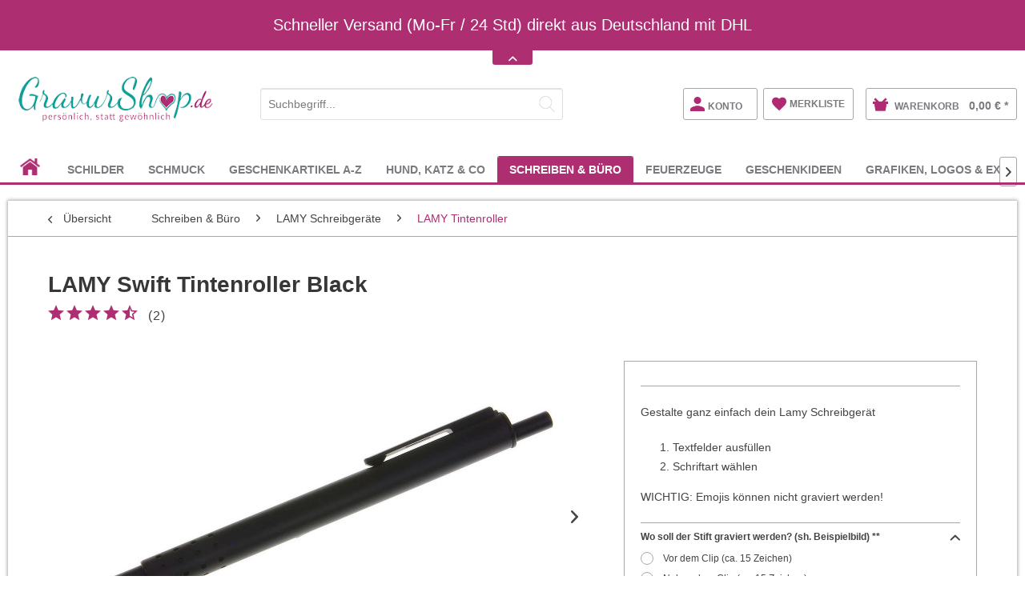

--- FILE ---
content_type: text/html; charset=UTF-8
request_url: https://www.gravurshop.de/schreiben-buero/lamy-schreibgeraete/lamy-tintenroller/lamy-swift-tintenroller-black
body_size: 41498
content:
<!DOCTYPE html> <html class="no-js" lang="de" itemscope="itemscope" itemtype="https://schema.org/WebPage"> <head> <meta charset="utf-8"> <meta name="author" content="" /> <meta name="robots" content="index,follow" /> <meta name="revisit-after" content="15 days" /> <meta name="keywords" content="Lamy Swift mit Gravur, Lamy Swift personalisieren, Lamy Swift mit Namen" /> <meta name="description" content="Personalisierte Lamy Swift Tintenroller mit deiner individuellen Gravur ✓ Einzelanfertigungen ✓ Riesige Auswahl ✓ Günstige Preise ✓ Schnelle Lieferun…" /> <meta property="og:type" content="product" /> <meta property="og:site_name" content="GravurShop" /> <meta property="og:url" content="https://www.gravurshop.de/schreiben-buero/lamy-schreibgeraete/lamy-tintenroller/lamy-swift-tintenroller-black" /> <meta property="og:title" content="LAMY Swift Tintenroller Black" /> <meta property="og:description" content="Mit dem LAMY swift entdeckt man das Schreiben mit Tinte neu. Mit diesem kappenlosen Tintenroller, ausgestattet mit einem versenkbaren Clip, geht…" /> <meta property="og:image" content="https://www.gravurshop.de/media/image/28/20/69/lamy-swift-rollerball-black-mit-gravur_b.jpg" /> <meta property="product:brand" content="LAMY" /> <meta property="product:price" content="39,00" /> <meta property="product:product_link" content="https://www.gravurshop.de/schreiben-buero/lamy-schreibgeraete/lamy-tintenroller/lamy-swift-tintenroller-black" /> <meta name="twitter:card" content="product" /> <meta name="twitter:site" content="GravurShop" /> <meta name="twitter:title" content="LAMY Swift Tintenroller Black" /> <meta name="twitter:description" content="Mit dem LAMY swift entdeckt man das Schreiben mit Tinte neu. Mit diesem kappenlosen Tintenroller, ausgestattet mit einem versenkbaren Clip, geht…" /> <meta name="twitter:image" content="https://www.gravurshop.de/media/image/28/20/69/lamy-swift-rollerball-black-mit-gravur_b.jpg" /> <meta itemprop="copyrightHolder" content="GravurShop" /> <meta itemprop="copyrightYear" content="2015" /> <meta itemprop="isFamilyFriendly" content="True" /> <meta itemprop="image" content="https://www.gravurshop.de/media/image/47/4e/c7/gravurshop_logo_300.png" /> <meta name="viewport" content="width=device-width, initial-scale=1.0, maximum-scale=1.0,user-scalable=0"/> <link rel="apple-touch-icon-precomposed" href="https://www.gravurshop.de/media/image/95/39/74/apple-icon-180x180.png"> <link rel="shortcut icon" href="https://www.gravurshop.de/media/image/07/ca/56/favicon-16x16.png"> <meta name="msapplication-navbutton-color" content="#ae2e72" /> <meta name="application-name" content="GravurShop" /> <meta name="msapplication-starturl" content="https://www.gravurshop.de/" /> <meta name="msapplication-window" content="width=1024;height=768" /> <meta name="msapplication-TileImage" content="https://www.gravurshop.de/media/image/e1/97/b8/ms-icon-150x150.png"> <meta name="msapplication-TileColor" content="#ae2e72"> <meta name="theme-color" content="#ae2e72" /> <link rel="canonical" href="https://www.gravurshop.de/schreiben-buero/lamy-schreibgeraete/lamy-tintenroller/lamy-swift-tintenroller-black" /> <title itemprop="name">LAMY Swift Tintenroller schwarz mit Gravur | GravurShop</title> <link href="/web/cache/1765807785_0fbfda462494814b92b57560b8a4d468.css" media="all" rel="stylesheet" type="text/css" /> <link type="text/css" media="all" rel="stylesheet" href="/engine/Shopware/Plugins/Community/Frontend/ProxaCustomOptionsLiveView/Views/frontend/_resources/styles/gravur.css" /> <script>
window.basketData = {
hasData: false,
data:[]
};
</script> <div data-googleAnalytics="true" data-googleConversionID="1061544364" data-googleConversionLabel="q4erCISI1QkQrMOX-gM" data-googleConversionLanguage="de" data-googleTrackingID="UA-1271496-1" data-googleAnonymizeIp="1" data-googleOptOutCookie="" data-googleTrackingLibrary="ua" data-realAmount="" data-showCookieNote="" data-cookieNoteMode="1" > </div> </head> <body class="is--ctl-detail is--act-index" > <script type="text/javascript">
var proxaTabsNextCp = "1";
</script> <div class="page-wrap"> <noscript class="noscript-main"> <div class="alert is--warning"> <div class="alert--icon"> <i class="icon--element icon--warning"></i> </div> <div class="alert--content"> Um GravurShop in vollem Umfang nutzen zu k&ouml;nnen, empfehlen wir Ihnen Javascript in Ihrem Browser zu aktiveren. </div> </div> </noscript> <div class="notification-bar notification-bar--top visible--all-pages notification-bar-hidden zenit--visible-xs zenit--visible-s zenit--visible-m zenit--visible-l zenit--visible-xl" > <div class="notification-bar-collapse--header" data-notification-bar-collapse="true"> <span class="notification-bar-collapse--toggler"></span> </div> <div class="notification-bar-collapse--content"> <div class="container"> <div class="notification-bar--inner block-group "> <div class="block notification--column column--text"> <div class="column--inner"> <ul> <li>Schneller Versand (Mo-Fr / 24 Std) direkt aus Deutschland mit DHL</li> </ul> </div> </div> </div> </div> </div> </div> <header class="header-main"> <div class="top-bar"> <div class="container block-group"> <nav class="top-bar--navigation block" role="menubar">   <div class="navigation--entry entry--compare is--hidden" role="menuitem" aria-haspopup="true" data-drop-down-menu="true">   </div> </nav> </div> </div> <div class="container header--navigation"> <div class="logo-main block-group" role="banner"> <div class="logo--shop block"> <a class="logo--link" href="https://www.gravurshop.de/" title="GravurShop - zur Startseite wechseln"> <picture> <source srcset="https://www.gravurshop.de/media/image/47/4e/c7/gravurshop_logo_300.png" media="(min-width: 78.75em)"> <source srcset="https://www.gravurshop.de/media/image/47/4e/c7/gravurshop_logo_300.png" media="(min-width: 64em)"> <source srcset="https://www.gravurshop.de/media/image/47/4e/c7/gravurshop_logo_300.png" media="(min-width: 48em)"> <img srcset="https://www.gravurshop.de/media/image/47/4e/c7/gravurshop_logo_300.png" alt="GravurShop - zur Startseite wechseln" /> </picture> </a> </div> </div> <nav class="shop--navigation block-group"> <ul class="navigation--list block-group" role="menubar"> <li class="navigation--entry entry--menu-left" role="menuitem"> <a class="entry--link entry--trigger btn is--icon-left" href="#offcanvas--left" data-offcanvas="true" data-offCanvasSelector=".sidebar-main"> <i class="icon--menu"></i> </a> </li> <li class="navigation--entry entry--search" role="menuitem" data-search="true" aria-haspopup="true"> <a class="btn entry--link entry--trigger" href="#show-hide--search" title="Suche anzeigen / schließen"> <i class="icon--search"></i> <span class="search--display">Suchen</span> </a> <form action="/search" method="get" class="main-search--form"> <input type="search" name="sSearch" aria-label="Suchbegriff..." class="main-search--field" autocomplete="off" autocapitalize="off" placeholder="Suchbegriff..." maxlength="30" /> <button type="submit" class="main-search--button" aria-label="Suchen"> <i class="icon--search"></i> <span class="main-search--text">Suchen</span> </button> <div class="form--ajax-loader">&nbsp;</div> </form> <div class="main-search--results"></div> </li> <div class="zt-shop--navigation"> 
<li class="navigation--entry entry--account" role="menuitem">
		
			<a href="https://www.gravurshop.de/account" title="Konto" class="btn is--icon-left entry--link account--link">
				<i class="icon--account"></i>
				<span class="account--display">
					Konto
				</span>
			</a>
		
	</li>




<li class="navigation--entry entry--notepad" role="menuitem">
		<a href="https://www.gravurshop.de/note" title="Merkzettel" class="btn">
			<i class="icon--heart"></i>
		 	 
			<span class="zt-merkliste">merkliste</span>
			
					</a>
	</li>




	<li class="navigation--entry entry--cart" role="menuitem">
		<a class="btn is--icon-left cart--link" href="https://www.gravurshop.de/checkout/cart" title="Warenkorb">
			<span class="cart--display">
									Warenkorb
							</span>

            <span class="badge is--primary is--minimal cart--quantity is--hidden">0</span>

			<i class="icon--basket"></i>
                        			<span class="cart--amount">
				0,00&nbsp;&euro; *
			</span>
                        		</a>
		<div class="ajax-loader">&nbsp;</div>
	</li>



 </div> <nav class="top-bar--navigation block" role="menubar">   <div class="navigation--entry entry--service has--drop-down" role="menuitem" aria-haspopup="true" data-drop-down-menu="true"> Service/Hilfe     
 </div> 
<li class="navigation--entry entry--account" role="menuitem">
		
			<a href="https://www.gravurshop.de/account" title="Konto" class="btn is--icon-left entry--link account--link">
				<i class="icon--account"></i>
				<span class="account--display">
					Konto
				</span>
			</a>
		
	</li>




<li class="navigation--entry entry--notepad" role="menuitem">
		<a href="https://www.gravurshop.de/note" title="Merkzettel" class="btn">
			<i class="icon--heart"></i>
		 	 
			<span class="zt-merkliste">merkliste</span>
			
					</a>
	</li>




	<li class="navigation--entry entry--cart" role="menuitem">
		<a class="btn is--icon-left cart--link" href="https://www.gravurshop.de/checkout/cart" title="Warenkorb">
			<span class="cart--display">
									Warenkorb
							</span>

            <span class="badge is--primary is--minimal cart--quantity is--hidden">0</span>

			<i class="icon--basket"></i>
                        			<span class="cart--amount">
				0,00&nbsp;&euro; *
			</span>
                        		</a>
		<div class="ajax-loader">&nbsp;</div>
	</li>



 </nav> </ul> </nav> <div class="container--ajax-cart" data-collapse-cart="true" data-displayMode="offcanvas"></div> </div> </header> <nav class="navigation-main" data-scroll-nav="true" data-showPositionHeight="100" data-viewPort-m="0" data-viewPort-l="0" data-viewPort-xl="0" data-advancedMenuContainer="advanced-menu" data-showBackToTopBtn="0" data-showBackToTopBtnHeight="200" data-SpeedBackToTopBtn="800" data-compatibilitymode="1" data-verticalScrollbarAtTheAdvancedMenu="1" data-menuscrollertype="1" data-activeadvancedmenu="1" data-controllername="detail" data-actionname="index" data-stickymenu-enabled-frontpage="0" data-show-position-height-frontpage="200" data-stickymenu-enabled-categorylistings="0" data-show-position-height-categorylistings="200" data-stickymenu-enabled-detailsite="0" data-show-position-height-detailsite="200" data-stickymenu-enabled-cart="0" data-show-position-height-cart="200" data-stickymenu-enabled-register="0" data-show-position-height-register="200" data-stickymenu-enabled-shippingpayment="0" data-show-position-height-shippingpayment="200" data-stickymenu-enabled-confirm="0" data-show-position-height-confirm="200" data-stickymenu-enabled-bloglisting="0" data-show-position-height-bloglisting="200" data-stickymenu-enabled-blogdetailpage="0" data-show-position-height-blogdetailpage="200" data-stickymenu-enabled-note="0" data-show-position-height-note="200" data-stickymenu-enabled-search="0" data-show-position-height-search="200" data-stickymenu-enabled-custom="0" data-show-position-height-custom="200" data-stickymenu-enabled-newsletter="0" data-show-position-height-newsletter="200" data-stickymenu-enabled-forms="0" data-show-position-height-forms="200" data-stickymenu-enabled-landingpages="0" data-show-position-height-landingpages="200" data-stickymenu-enabled-account-index="0" data-show-position-height-account-index="200" data-stickymenu-enabled-account-profile="0" data-show-position-height-account-profile="200" data-stickymenu-enabled-account-address="0" data-show-position-height-account-address="200" data-stickymenu-enabled-account-payment="0" data-show-position-height-account-payment="200" data-stickymenu-enabled-account-orders="0" data-show-position-height-account-orders="200"> <div class="container" data-menu-scroller="true" data-listSelector=".navigation--list.container" data-viewPortSelector=".navigation--list-wrapper"> <div class="navigation--list-wrapper"> <ul class="navigation--list container" role="menubar" itemscope="itemscope" itemtype="https://schema.org/SiteNavigationElement"> <li class="navigation--entry is--home" role="menuitem"> <a class="navigation--link is--first" href="https://www.gravurshop.de/" title="" itemprop="url"> <span itemprop="name"></span><i class="icon--house"></i> </a> </li> <li class="navigation--entry" role="menuitem"><a class="navigation--link" href="https://www.gravurshop.de/schilder/" title="Schilder" aria-label="Schilder" itemprop="url"><span itemprop="name">Schilder</span></a></li><li class="navigation--entry" role="menuitem"><a class="navigation--link" href="https://www.gravurshop.de/schmuck/" title="Schmuck" aria-label="Schmuck" itemprop="url"><span itemprop="name">Schmuck</span></a></li><li class="navigation--entry" role="menuitem"><a class="navigation--link" href="https://www.gravurshop.de/geschenkartikel-a-z/" title="Geschenkartikel A-Z" aria-label="Geschenkartikel A-Z" itemprop="url"><span itemprop="name">Geschenkartikel A-Z</span></a></li><li class="navigation--entry" role="menuitem"><a class="navigation--link" href="https://www.gravurshop.de/hund-katz-co/" title="Hund, Katz & Co" aria-label="Hund, Katz & Co" itemprop="url"><span itemprop="name">Hund, Katz & Co</span></a></li><li class="navigation--entry is--active" role="menuitem"><a class="navigation--link is--active" href="https://www.gravurshop.de/schreiben-buero/" title="Schreiben & Büro" aria-label="Schreiben & Büro" itemprop="url"><span itemprop="name">Schreiben & Büro</span></a></li><li class="navigation--entry" role="menuitem"><a class="navigation--link" href="https://www.gravurshop.de/feuerzeuge/" title="Feuerzeuge" aria-label="Feuerzeuge" itemprop="url"><span itemprop="name">Feuerzeuge</span></a></li><li class="navigation--entry" role="menuitem"><a class="navigation--link" href="https://www.gravurshop.de/geschenkideen/" title="Geschenkideen" aria-label="Geschenkideen" itemprop="url"><span itemprop="name">Geschenkideen</span></a></li><li class="navigation--entry" role="menuitem"><a class="navigation--link" href="https://www.gravurshop.de/grafiken-logos-extras/" title="Grafiken, Logos & Extras" aria-label="Grafiken, Logos & Extras" itemprop="url"><span itemprop="name">Grafiken, Logos & Extras</span></a></li> </ul> </div> <div class="advanced-menu" data-advanced-menu="true" data-hoverDelay="750"> <div class="menu--container"> <div class="button-container "> <a href="https://www.gravurshop.de/schilder/" class="button--category" title="Zur Kategorie Schilder"> <i class="icon--arrow-right"></i> Zur Kategorie Schilder </a> <span class="button--close"> <i class="icon--cross"></i> </span> </div> <div class="content--wrapper has--content advanced-menu-active-hover" data-active-hover="1"> <ul class="menu--list menu--level-0 columns--4" style="width: 100%;"> <li class="menu--list-item item--level-0" style="width: 100%"> <a href="https://www.gravurshop.de/schilder/aluminiumschilder/" class="menu--list-item-link" data-cms-headline="Exklusive Aluminiumschilder mit individueller Lasergravur" data-cms-text=" In dieser Kategorie findest du eine große Auswahl an Aluminiumschilder in verschiedenen Größen und Formen, die wir genau nach deinen Wünschen gravieren können. Alle Aluminium Schilder sind mit einer matten Oberfläche lieferbar. Einige auch mit..." data-img="" title="Aluminiumschilder" > Aluminiumschilder </a> </li> <li class="menu--list-item item--level-0" style="width: 100%"> <a href="https://www.gravurshop.de/schilder/ansteckschilder/" class="menu--list-item-link" data-cms-headline="Ansteckschilder und Namensschilder mit Gravur" data-cms-text=" Du benötigst Ansteckschilder mit Namen für dich, deine Angestellten oder das Personal?&nbsp;Dann bist du bei uns genau richtig. Wir führen eine schöne Auswahl an Namensschilder in verschiednenen Größen, Formen und Farben mit verschiedenen..." data-img="" title="Ansteckschilder" > Ansteckschilder </a> </li> <li class="menu--list-item item--level-0" style="width: 100%"> <a href="https://www.gravurshop.de/schilder/briefkastenschilder/" class="menu--list-item-link" data-cms-headline="Briefkastenschilder mit individueller Gravur" data-cms-text=" Jeder Briefkasten muss mit einem Schild mit Namen beschriftet werden. Ein Briefkastenschild mit Gravur ist daher ein Muss, damit dich auch jeder Postbote findet. Wir bieten eine große Auswahl an Briefkastenschilder an, die Du ganz einfach direkt..." data-img="" title="Briefkastenschilder" > Briefkastenschilder </a> </li> <li class="menu--list-item item--level-0" style="width: 100%"> <a href="https://www.gravurshop.de/schilder/edelstahlschilder/" class="menu--list-item-link" data-cms-headline="Edelstahlschilder mit individueller Gravur " data-cms-text=" Hochwertige Edelstahlschilder zu günstigen Preisen mit individueller und persönlicher Lasergravur. Entdecke unsere große Auswahl an Edelstahlschildern in verschiedenen Größen und Formen. Wir bieten alle Edelstahlschilder mit matter oder polierter..." data-img="" title="Edelstahlschilder" > Edelstahlschilder </a> </li> <li class="menu--list-item item--level-0" style="width: 100%"> <a href="https://www.gravurshop.de/schilder/edelstahlschilder-mit-klingel/" class="menu--list-item-link" data-cms-headline="Hochwertige und edle Edelstahlschilder mit Klingelknopf" data-cms-text=" " data-img="" title="Edelstahlschilder mit Klingel" > Edelstahlschilder mit Klingel </a> </li> <li class="menu--list-item item--level-0" style="width: 100%"> <a href="https://www.gravurshop.de/schilder/glasschilder/" class="menu--list-item-link" data-cms-headline="Schilder aus Glas mit Gravur" data-cms-text=" Unsere Glasschilder und Spiegelschilder gehören zu den exklusivsten Möglichleiten einen Hauseingang oder eine Wohnungstür zu beschriften. Diese Schilder sehen in natura so edel aus, dass man das auf unseren Musterbildern nicht widergeben kann...." data-img="" title="Glasschilder" > Glasschilder </a> </li> <li class="menu--list-item item--level-0" style="width: 100%"> <a href="https://www.gravurshop.de/schilder/hinweisschilder-keine-werbung/" class="menu--list-item-link" data-cms-headline="Hinweisschilder - Keine Werbung, Videoüberwachung, etc." data-cms-text=" " data-img="" title="Hinweisschilder - Keine Werbung" > Hinweisschilder - Keine Werbung </a> </li> <li class="menu--list-item item--level-0" style="width: 100%"> <a href="https://www.gravurshop.de/schilder/keramikschilder/" class="menu--list-item-link" data-cms-headline="Handgefertigte Keramikschilder mit Lasergravur" data-cms-text=" Alle Keramischilder sind 100%ige&nbsp; Handarbeit. Leuchtende Glasurfarben und plastische Reliefs im Grafik Premium Desing geben den Keramikschildern eine beeindruckende Tiefenwirkung. Jedes einzelne Keramikschild wird aus Tonerde in Handarbeit..." data-img="" title="Keramikschilder" > Keramikschilder </a> </li> <li class="menu--list-item item--level-0" style="width: 100%"> <a href="https://www.gravurshop.de/schilder/klingelschilder/" class="menu--list-item-link" data-cms-headline="Klingelschilder mit individueller Gravur" data-cms-text=" &nbsp; Klingelschilder mit Gravur verleihen Deinem Eingangsbereich eine persönliche und elegante Note. Sie erleichtern es Besuchern, dich zu finden, und reflektieren zugleich deinen individuellen Stil. Mit einer solchen Gravur setzt Du ein..." data-img="" title="Klingelschilder" > Klingelschilder </a> </li> <li class="menu--list-item item--level-0" style="width: 100%"> <a href="https://www.gravurshop.de/schilder/messingschilder/" class="menu--list-item-link" data-cms-headline="Messingschilder mit individueller Gravur" data-cms-text=" Entdecke die zeitlose Eleganz von Messingschildern mit Gravur für dein Zuhause oder Büro. Diese Schilder bieten dir nicht nur eine hochwertige und langlebige Kennzeichnungsoption, sondern ermöglichen es auch, deinen persönlichen Stil oder die..." data-img="" title="Messingschilder" > Messingschilder </a> </li> <li class="menu--list-item item--level-0" style="width: 100%"> <a href="https://www.gravurshop.de/schilder/messingschilder-mit-klingel/" class="menu--list-item-link" data-cms-headline="Messingschilder mit Klingelknopf und Gravur" data-cms-text=" " data-img="" title="Messingschilder mit Klingel" > Messingschilder mit Klingel </a> </li> <li class="menu--list-item item--level-0" style="width: 100%"> <a href="https://www.gravurshop.de/schilder/tuerschilder/" class="menu--list-item-link" data-cms-headline="Selbstklebende und witterungsbeständige Türschilder mit Gravur" data-cms-text=" Unsere Türschilder aus Kunststoff mit Gravur sind selbstklebend und absolut wetterfest. Sie kleben auf allen glatten und fettfreien Untergründen und lassen sich auch noch nach vielen Jahren rückstandslos entfernen. Ideal für Wohnungstüren, in die..." data-img="" title="Türschilder" > Türschilder </a> </li> <li class="menu--list-item item--level-0" style="width: 100%"> <a href="https://www.gravurshop.de/schilder/grabschilder-gedenktafeln/" class="menu--list-item-link" data-cms-headline="Grab- und Gedenkschilder mit kostenloser Gravur" data-cms-text=" &nbsp; Immer wieder gibt es Momente, in denen wir Abschied nehmen müssen. Um uns diejenigen die uns so sehr fehlen in Erinnerung zu halten bieten wir an dieser Stelle eine Auswahl an Grab- und Gedenkschilder mit individueller und persönlicher..." data-img="" title="Grabschilder & Gedenktafeln" > Grabschilder & Gedenktafeln </a> </li> <li class="menu--list-item item--level-0" style="width: 100%"> <a href="https://www.gravurshop.de/schilder/grab-gedenkschilder-fuer-tiere/" class="menu--list-item-link" data-cms-headline="Grab- & Gedenkschilder für Tiere" data-cms-text=" Der Verlust eines Hundes geliebten Tieres kann manchmal genau so schmerzhaft sein wie für die eines Menschen. Was bleibt ist die Erinnerung an glücklichere Zeiten. Hier kannst du dir ein edles Gedenkschild von uns personalisieren und direkt..." data-img="" title="Grab- & Gedenkschilder für Tiere" > Grab- & Gedenkschilder für Tiere </a> </li> <li class="menu--list-item item--level-0" style="width: 100%"> <a href="https://www.gravurshop.de/schilder/hunde-katzenschilder/" class="menu--list-item-link" data-cms-headline="Hunde- und Katzenschilder mit Gravur" data-cms-text=" Diese Türschilder sind perfekt für alle Hunde- und Katzenliebhaber. Bestelle hier schnell und einfach dein ganz persönliches Haustürschild mit Wunschtext und wähle zwischen 25 verschiedenen&nbsp; Hunde- und Katzengrafiken dein Lieblingsmotiv aus. " data-img="" title="Hunde- & Katzenschilder" > Hunde- & Katzenschilder </a> </li> <li class="menu--list-item item--level-0" style="width: 100%"> <a href="https://www.gravurshop.de/schilder/hochzeitsschilder/" class="menu--list-item-link" data-cms-headline="Exklusive Hochzeitsschilder mit persönlicher Gravur" data-cms-text=" Du möchtest eine Vorschau sehen und dein Schild selbst designen? Besuche unseren neuen Onlineshop und style dein personalisiertes Hochzeitsschild nach deinen Wünschen &gt; &gt; &gt; &gt; &gt; &gt; Klick hier oder auf das Bild + schnell zu:..." data-img="" title="Hochzeitsschilder" > Hochzeitsschilder </a> </li> <li class="menu--list-item item--level-0" style="width: 100%"> <a href="https://www.gravurshop.de/schilder/schilder-fuer-baenke/" class="menu--list-item-link" data-cms-headline="Exklusive Schilder für Garten-Bänke mit Gravur" data-cms-text=" Möchtest du exklusive und hochwertige Messing und Edelstahlschilder für deine Gartenbank mit individueller und persönlicher Gravur, schnell und günstig online bestellen? Dann bist du hier genau richtig. Gerne werden zum Geburtstag von Oma und Opa..." data-img="" title="Schilder für Bänke" > Schilder für Bänke </a> </li> </ul> </div> </div> <div class="menu--container"> <div class="button-container 1"> <a href="https://www.gravurshop.de/schmuck/" class="button--category" title="Zur Kategorie Schmuck"> <i class="icon--arrow-right"></i> Zur Kategorie Schmuck </a> <span class="button--close"> <i class="icon--cross"></i> </span> </div> <div class="content--wrapper has--content has--teaser advanced-menu-active-hover" data-active-hover="1"> <ul class="menu--list menu--level-0 columns--3" style="width: 75%;"> <li class="menu--list-item item--level-0" style="width: 100%"> <a href="https://www.gravurshop.de/schmuck/edelstahlschmuck/" class="menu--list-item-link" data-cms-headline="Edelstahlschmuck mit individueller und persönlicher Gravur" data-cms-text="" data-img="" title="Edelstahlschmuck" > Edelstahlschmuck </a> <ul class="menu--list menu--level-1 columns--3"> <li class="menu--list-item item--level-1"> <a href="https://www.gravurshop.de/schmuck/edelstahlschmuck/edelstahl-anhaenger/" class="menu--list-item-link" data-cms-headline="Trendige und preiswerte Edelstahlanhänger mit edler Gravur" data-cms-text=" Mach Dein Accessoire unverwechselbar mit unseren Edelstahlanhängern, die durch individuelle Gravuren zu einem echten Einzelstück werden. Unsere Auswahl an Edelstahlanhängern bietet die perfekte Kombination aus Eleganz und Beständigkeit, ideal für..." data-img="" title="Edelstahl Anhänger" > Edelstahl Anhänger </a> </li> <li class="menu--list-item item--level-1"> <a href="https://www.gravurshop.de/schmuck/edelstahlschmuck/edelstahl-partneranhaenger/" class="menu--list-item-link" data-cms-headline="Edelstahl-Partneranhänger mit persönlicher Gravur" data-cms-text=" Verewige Eure Verbundenheit mit einem Set aus Partneranhängern aus Edelstahl, die mit Euren persönlichen Gravuren zu einem Zeichen Eurer Liebe werden. Dieses exklusive Angebot umfasst zwei Anhänger und zwei individuelle Gravuren zu einem..." data-img="" title="Edelstahl Partneranhänger" > Edelstahl Partneranhänger </a> </li> <li class="menu--list-item item--level-1"> <a href="https://www.gravurshop.de/schmuck/edelstahlschmuck/edelstahl-dogtags-erkennungsmarken/" class="menu--list-item-link" data-cms-headline="Edelstahl DogTag Erkennungsmarken mit individueller Gravur" data-cms-text=" Gestalte ein Unikat, das Deine Persönlichkeit widerspiegelt: Personalisiere jetzt Dein Edelstahl Dog Tag und setze ein Statement, das so einzigartig ist wie Du selbst. Unsere maßgeschneiderten Dog Tags aus Edelstahl bieten die perfekte Leinwand..." data-img="" title="Edelstahl DogTags / Erkennungsmarken" > Edelstahl DogTags / Erkennungsmarken </a> </li> <li class="menu--list-item item--level-1"> <a href="https://www.gravurshop.de/schmuck/edelstahlschmuck/edelstahl-armbaender/" class="menu--list-item-link" data-cms-headline="Trendige Edelstahl Armbänder mit persönlicher Gravur" data-cms-text=" Verleihe Deinem Look eine persönliche Note mit unseren Edelstahl Armbändern, die durch eine individuelle Gravur zu einem einzigartigen Ausdruck Deiner Persönlichkeit werden. Unsere maßgeschneiderten Armbänder bieten die perfekte Kombination aus..." data-img="" title="Edelstahl Armbänder" > Edelstahl Armbänder </a> </li> <li class="menu--list-item item--level-1"> <a href="https://www.gravurshop.de/schmuck/edelstahlschmuck/edelstahl-medaillons/" class="menu--list-item-link" data-cms-headline="Edelstahl Medaillons mit deiner persönlichen Wunschgravur" data-cms-text=" Entdecke das perfekte Geschenk oder persönliche Schmuckstück mit unseren Edelstahl Medaillons, die durch eine individuelle Gravur zu einem wahren Schatz werden. Diese Medaillons bieten eine einzigartige Kombination aus Beständigkeit und Eleganz,..." data-img="" title="Edelstahl Medaillons" > Edelstahl Medaillons </a> </li> <li class="menu--list-item item--level-1"> <a href="https://www.gravurshop.de/schmuck/edelstahlschmuck/edelstahl-kreuze/" class="menu--list-item-link" data-cms-headline="Edelstahl-Kreuze mit individueller Wunschgravur" data-cms-text=" Finde tiefe Bedeutung und zeitlose Eleganz in unseren Edelstahl Kreuzen, die durch persönliche Gravuren zu einem Ausdruck Deines Glaubens und Deiner Individualität werden. Diese besonderen Schmuckstücke vereinen spirituelle Symbolik mit der..." data-img="" title="Edelstahl Kreuze" > Edelstahl Kreuze </a> </li> <li class="menu--list-item item--level-1"> <a href="https://www.gravurshop.de/schmuck/edelstahlschmuck/edelstahl-ketten/" class="menu--list-item-link" data-cms-headline="Hochwertige Edelstahlketten preiswert online bestellen" data-cms-text=" Edelstahl ist und wird bei der Schmuckproduktion immer beliebter. Einerseits ist es ein sehr preiswertes Material und andererseits aber auch extrem wiederstandsfähig und robust. Es verursacht so gut wie keine Allergien und sieht zudem noch chic..." data-img="" title="Edelstahl Ketten" > Edelstahl Ketten </a> </li> </ul> </li> <li class="menu--list-item item--level-0" style="width: 100%"> <a href="https://www.gravurshop.de/schmuck/silberschmuck/" class="menu--list-item-link" data-cms-headline="Silberschmuck mit persönlicher Gravur" data-cms-text=" Exklusive Schmuckstücke aus echtem Silber für Sie und Ihn. Jetzt bei uns im Gravurshop online mit deiner bestellen.&nbsp; " data-img="" title="Silberschmuck" > Silberschmuck </a> <ul class="menu--list menu--level-1 columns--3"> <li class="menu--list-item item--level-1"> <a href="https://www.gravurshop.de/schmuck/silberschmuck/silber-anhaenger/" class="menu--list-item-link" data-cms-headline="Silberanhänger mit personalisierter Gravur" data-cms-text=" Silberanhänger zeichnen sich durch ihre schlichte Eleganz und zeitlose Schönheit aus. Wenn Du diesen mit einer persönlichen Gravur versiehst, wird aus dem Schmuckstück ein Unikat. Die Gravur kann dabei alles sein: Von Initialen, einem besonderen..." data-img="" title="Silber Anhänger" > Silber Anhänger </a> </li> <li class="menu--list-item item--level-1"> <a href="https://www.gravurshop.de/schmuck/silberschmuck/silber-partneranhaenger/" class="menu--list-item-link" data-cms-headline="Dein Zeichen der Verbundenheit: Silber Partneranhänger mit persönlicher Gravur" data-cms-text=" In der Welt der Liebe und Partnerschaft sind es oft die kleinen Dinge, die die tiefsten Spuren hinterlassen. Ein Schmuckstück, das diese besondere Verbindung symbolisiert, ist der Silber Partneranhänger. Was könnte intimer und persönlicher sein..." data-img="" title="Silber Partneranhänger" > Silber Partneranhänger </a> </li> <li class="menu--list-item item--level-1"> <a href="https://www.gravurshop.de/schmuck/silberschmuck/silber-armbaender/" class="menu--list-item-link" data-cms-headline="Edle und hochwertige Silberarmbänder mit persönlicher Gravur" data-cms-text=" Entdecke die Welt des edlen Schmucks mit unseren hochwertigen Silberarmbändern, die speziell mit einer persönlichen Gravur für dich angefertigt werden. Ein solches Armband ist nicht nur ein Ausdruck von Stil, sondern auch ein Zeichen tiefer..." data-img="" title="Silber Armbänder" > Silber Armbänder </a> </li> <li class="menu--list-item item--level-1"> <a href="https://www.gravurshop.de/schmuck/silberschmuck/silber-medaillons/" class="menu--list-item-link" data-cms-headline="Exklusive Silber Medaillons mit individueller und persönlicher Gravur" data-cms-text=" Exklusive und hochwertige Silber Medaillon Anhänger mit individueller und persönlicher Gravur zu günstigen Preisen. Bestellen Sie online, schnell und einfach Ihr Medaillon aus echtem 925er Silber und lassen sich diesen durch uns mit einer..." data-img="" title="Silber Medaillons" > Silber Medaillons </a> </li> <li class="menu--list-item item--level-1"> <a href="https://www.gravurshop.de/schmuck/silberschmuck/silber-kreuze/" class="menu--list-item-link" data-cms-headline="Silberkreuze mit individueller und persönlicher Gravur" data-cms-text=" Bist Du auf der Suche nach einem Schmuckstück, das sowohl Deinen Glauben als auch Deine spiritualität widerspiegelt? Ein Silberkreuz mit persönlicher Gravur ist eine wunderschöne Möglichkeit, genau das auszudrücken. Auf dieser Seite zeigen wir..." data-img="" title="Silber Kreuze" > Silber Kreuze </a> </li> <li class="menu--list-item item--level-1"> <a href="https://www.gravurshop.de/schmuck/silberschmuck/silber-ketten/" class="menu--list-item-link" data-cms-headline="925er Silberketten für jeden Zweck in verschiedenen Längen" data-cms-text=" Du bist auf der Suche nach der perfekten Silberkette, die Deine Anhänger und Medaillons nicht nur hält, sondern auch stilvoll zur Geltung bringt? Eine Silberkette ist mehr als nur ein Accessoire; sie ist das Fundament, das Deinen Schmuck..." data-img="" title="Silber Ketten" > Silber Ketten </a> </li> </ul> </li> <li class="menu--list-item item--level-0" style="width: 100%"> <a href="https://www.gravurshop.de/schmuck/goldschmuck/" class="menu--list-item-link" data-cms-headline="Entdecke einzigartigen Goldschmuck mit persönlicher Gravur " data-cms-text=" Willkommen in unserem GravurShop, wo jedes Schmuckstück eine Geschichte erzählt. In der Welt des Schmucks ist nichts so persönlich und einzigartig wie Goldschmuck mit einer Gravur. Ob für die zarte Hand eines Kindes, als elegantes Accessoire für..." data-img="" title="Goldschmuck" > Goldschmuck </a> <ul class="menu--list menu--level-1 columns--3"> <li class="menu--list-item item--level-1"> <a href="https://www.gravurshop.de/schmuck/goldschmuck/gold-anhaenger/" class="menu--list-item-link" data-cms-headline="Entdecke Einzigartigkeit: Edle Goldanhänger mit persönlicher Gravur" data-cms-text=" In der Welt der Schmuckstücke gibt es wenig, was so persönlich und bedeutungsvoll ist, wie ein Goldanhänger mit persönlicher Gravur. Bei uns findest du nicht nur ein Schmuckstück, sondern ein Zeichen tiefster Zuneigung und Individualität. Egal,..." data-img="" title="Gold Anhänger" > Gold Anhänger </a> </li> <li class="menu--list-item item--level-1"> <a href="https://www.gravurshop.de/schmuck/goldschmuck/gold-partneranhaenger/" class="menu--list-item-link" data-cms-headline="Finde den perfekten Partneranhänger aus Gold mit individueller Gravur" data-cms-text=" In der Welt der Schmuckstücke gibt es kaum etwas Persönlicheres und Bedeutungsvolleres als einen Partneranhänger aus Gold mit einer individuellen Gravur. Diese kleinen Kunstwerke sind nicht nur ein Zeichen tiefer Verbundenheit und Liebe, sondern..." data-img="" title="Gold Partneranhänger" > Gold Partneranhänger </a> </li> <li class="menu--list-item item--level-1"> <a href="https://www.gravurshop.de/schmuck/goldschmuck/gold-kinderarmbaender/" class="menu--list-item-link" data-cms-headline="Kinderarmbänder aus Gold mit persönlicher Gravur" data-cms-text=" Kinderarmbänder mit Gravur aus Gold sind nicht nur ein Ausdruck von Eleganz und Stil, sondern auch ein tiefgreifendes Symbol der Liebe und Zuneigung. In unserem GravurShop bieten wir dir eine exklusive Auswahl an hochwertigen Kinderarmbändern aus..." data-img="" title="Gold Kinderarmbänder" > Gold Kinderarmbänder </a> </li> <li class="menu--list-item item--level-1"> <a href="https://www.gravurshop.de/schmuck/goldschmuck/gold-kinderanhaenger/" class="menu--list-item-link" data-cms-headline="Kinderanhänger aus Gold mit edler Gravur: Ein zeitloses Geschenk mit persönlicher Note" data-cms-text=" Ein Kinderanhänger aus Gold mit edler Gravur ist das perfekte Geschenk, um Liebe und Wertschätzung auf eine sehr persönliche und elegante Weise auszudrücken. Es ist ein Zeichen der Verbundenheit, das nicht nur heute Freude bereitet, sondern auch..." data-img="" title="Gold Kinderanhänger" > Gold Kinderanhänger </a> </li> </ul> </li> <li class="menu--list-item item--level-0" style="width: 100%"> <a href="https://www.gravurshop.de/schmuck/kinderschmuck/" class="menu--list-item-link" data-cms-headline="Kinderschmuck aus Gold und Silber mit edler Gravur" data-cms-text=" Verzaubere die Kleinen mit einem Geschenk, das so einzigartig ist wie sie selbst: Entdecke unsere exklusive Kollektion von Kinderschmuck aus Gold und Silber, veredelt durch edle Gravuren. Jedes Schmuckstück wird mit Liebe zum Detail gefertigt und..." data-img="" title="Kinderschmuck" > Kinderschmuck </a> <ul class="menu--list menu--level-1 columns--3"> <li class="menu--list-item item--level-1"> <a href="https://www.gravurshop.de/schmuck/kinderschmuck/kinderarmbaender/" class="menu--list-item-link" data-cms-headline="Personalisierte Kinderarmbänder mit Gravur" data-cms-text=" Bei uns findest du eine riesige Auswahl an Babyarmbändern und Kinderarmbändern mit personalisierter Gravur.&nbsp; " data-img="" title="Kinderarmbänder" > Kinderarmbänder </a> </li> <li class="menu--list-item item--level-1"> <a href="https://www.gravurshop.de/schmuck/kinderschmuck/kinderanhaenger/" class="menu--list-item-link" data-cms-headline="Hochwertige und edle Kinderanhänger aus Gold und Silber mit persönlicher Gravur" data-cms-text=" Wenn du nach einem Geschenk suchst, das von Herzen kommt und eine tiefe Bedeutung trägt, ist ein Kinderanhänger mit persönlicher Gravur die perfekte Wahl. Er bietet nicht nur eine wunderbare Möglichkeit, deine Gefühle auszudrücken, sondern wird..." data-img="" title="Kinderanhänger" > Kinderanhänger </a> </li> <li class="menu--list-item item--level-1"> <a href="https://www.gravurshop.de/schmuck/kinderschmuck/kinderschmuck-sets/" class="menu--list-item-link" data-cms-headline="Hochwertige Kinderschmuck-Sets mit Gravur" data-cms-text=" Bei uns findest du eine große Auswahl an wunderschönen und hochwertigen Kinderschmucksets.&nbsp;Die Kindersets bestehen aus einem Kettenanhänger und einer dem Alter entsprechend passenden Kette. Dazu gibt es noch ein schönes Kinderarmband in..." data-img="" title="Kinderschmuck-Sets" > Kinderschmuck-Sets </a> </li> </ul> </li> <li class="menu--list-item item--level-0" style="width: 100%"> <a href="https://www.gravurshop.de/schmuck/sos-notfallschmuck/" class="menu--list-item-link" data-cms-headline="SOS Notfallschmuck mit individueller und persönlicher Gravur" data-cms-text=" &nbsp; SOS Notfallschmuck kann Leben retten - Finde bei uns den passenden Notfallanhänger oder lieber ein Notfallarmband, welches wir mit deinen Daten personalisieren.&nbsp; Sichere Dir und Deinen Liebsten zusätzlichen Schutz mit personalisiertem..." data-img="" title="SOS Notfallschmuck" > SOS Notfallschmuck </a> <ul class="menu--list menu--level-1 columns--3"> <li class="menu--list-item item--level-1"> <a href="https://www.gravurshop.de/schmuck/sos-notfallschmuck/sos-armbaender/" class="menu--list-item-link" data-cms-headline="SOS Notfallarmbänder mit Gravur" data-cms-text=" Suchst du nach einem praktischen Weg, um im Notfall schnell Hilfe zu bekommen? Dann sind SOS Notfallarmbänder mit personalisierter Gravur die perfekte Lösung für dich! Also worauf wartest du noch? Investiere in deine Sicherheit und wähle noch..." data-img="" title="SOS Armbänder" > SOS Armbänder </a> </li> <li class="menu--list-item item--level-1"> <a href="https://www.gravurshop.de/schmuck/sos-notfallschmuck/sos-anhaenger/" class="menu--list-item-link" data-cms-headline="Personalisierte SOS Notfallanhänger" data-cms-text="" data-img="" title="SOS Anhänger" > SOS Anhänger </a> </li> </ul> </li> <li class="menu--list-item item--level-0" style="width: 100%"> <a href="https://www.gravurshop.de/schmuck/lederschmuck/" class="menu--list-item-link" data-cms-headline="Lederschmuck mit individueller und persönlicher Gravur" data-cms-text="" data-img="" title="Lederschmuck" > Lederschmuck </a> <ul class="menu--list menu--level-1 columns--3"> <li class="menu--list-item item--level-1"> <a href="https://www.gravurshop.de/schmuck/lederschmuck/leder-armbaender/" class="menu--list-item-link" data-cms-headline="" data-cms-text="" data-img="" title="Leder Armbänder" > Leder Armbänder </a> </li> <li class="menu--list-item item--level-1"> <a href="https://www.gravurshop.de/schmuck/lederschmuck/leder-anhaenger/" class="menu--list-item-link" data-cms-headline="" data-cms-text="" data-img="" title="Leder Anhänger" > Leder Anhänger </a> </li> </ul> </li> <li class="menu--list-item item--level-0" style="width: 100%"> <a href="https://www.gravurshop.de/schmuck/modeschmuck/" class="menu--list-item-link" data-cms-headline="" data-cms-text="" data-img="" title="Modeschmuck" > Modeschmuck </a> <ul class="menu--list menu--level-1 columns--3"> <li class="menu--list-item item--level-1"> <a href="https://www.gravurshop.de/schmuck/modeschmuck/armbaender/" class="menu--list-item-link" data-cms-headline="" data-cms-text="" data-img="" title="Armbänder" > Armbänder </a> </li> </ul> </li> <li class="menu--list-item item--level-0" style="width: 100%"> <a href="https://www.gravurshop.de/schmuck/dogtags/" class="menu--list-item-link" data-cms-headline="DogTags mit Gravur" data-cms-text=" Gravierte DogTags - Militäranhänger sind immer im Trend und ein toller Hingucker. Bei uns findest du eine große Auswahl an DogTags aus unterschiedlichen Materialien. Schau dich um, lass dich inspirieren und bestellen schnell und einfach deine..." data-img="" title="DogTags" > DogTags </a> </li> <li class="menu--list-item item--level-0" style="width: 100%"> <a href="https://www.gravurshop.de/schmuck/partnerschmuck/" class="menu--list-item-link" data-cms-headline="Partnerschmuck mit Gravur" data-cms-text=" " data-img="" title="Partnerschmuck" > Partnerschmuck </a> </li> <li class="menu--list-item item--level-0" style="width: 100%"> <a href="https://www.gravurshop.de/schmuck/unendlichkeitsschmuck/" class="menu--list-item-link" data-cms-headline="Infinity - Unendlichkeitsschmuck mit Gravur" data-cms-text=" " data-img="" title="Unendlichkeitsschmuck" > Unendlichkeitsschmuck </a> </li> <li class="menu--list-item item--level-0" style="width: 100%"> <a href="https://www.gravurshop.de/schmuck/charmschmuck/" class="menu--list-item-link" data-cms-headline="Charmanhänger und Charmarmbänder mit Wunschgravur" data-cms-text=" In dieser Kategorie bieten wir eine kleine aber feine Auswahl an super-trendigen Charmschmuck an. Unseren Charm Schmuck kannst Du alle mit Deiner individuellen und persönlichen Wunschgravur bestellen. Wir stellen den Charmschmuck aus..." data-img="" title="Charmschmuck" > Charmschmuck </a> </li> <li class="menu--list-item item--level-0" style="width: 100%"> <a href="https://www.gravurshop.de/schmuck/lebensbaumschmuck/" class="menu--list-item-link" data-cms-headline="Entdecke den Zauber des Lebensbaum Schmucks mit persönlicher Gravur" data-cms-text=" Du bist auf der Suche nach einem besonderen Schmuckstück, das nicht nur ästhetisch ansprechend, sondern auch mit tiefer Bedeutung behaftet ist? Dann ist unser Lebensbaum Schmuck mit persönlicher Gravur genau das Richtige für Dich. Der Lebensbaum..." data-img="" title="Lebensbaumschmuck" > Lebensbaumschmuck </a> </li> </ul> <div class="menu--delimiter" style="right: 25%;"></div> <div class="menu--teaser" style="width: 25%;"> <div class="teaser--content" style="min-height:px; overflow:hidden;"> <div class="advanced-menu-teaser--container-main"> <div class="advanced-menu-teaser--headline-main">Hochwertiger Schmuck aus Silber, Gold und Edelstahl mit persönlicher Gravur</div> </div> <div class="advanced-menu-teaser--container-sub"> <a class="advanced-menu-teaser--image-link-sub" href="" title="Zur Kategorie "> <img class="advanced-menu-teaser--image-sub" src="/custom/plugins/CbaxAdvancedMenuModifiedSw5/Resources/views/frontend/_public/src/img/empty.png" alt="Zur Kategorie"/> </a> <div class="advanced-menu-teaser--headline-sub"></div> <div class="advanced-menu-teaser--text-sub"></div> </div> </div> </div> </div> </div> <div class="menu--container"> <div class="button-container 1"> <a href="https://www.gravurshop.de/geschenkartikel-a-z/" class="button--category" title="Zur Kategorie Geschenkartikel A-Z"> <i class="icon--arrow-right"></i> Zur Kategorie Geschenkartikel A-Z </a> <span class="button--close"> <i class="icon--cross"></i> </span> </div> <div class="content--wrapper has--content advanced-menu-active-hover" data-active-hover="1"> <ul class="menu--list menu--level-0 columns--4" style="width: 100%;"> <li class="menu--list-item item--level-0" style="width: 100%"> <a href="https://www.gravurshop.de/geschenkartikel-a-z/baumscheiben/" class="menu--list-item-link" data-cms-headline="Baumscheiben mit deiner persönlichen Gravur" data-cms-text=" Entdecke unsere hochwertigen Baumscheiben mit personalisierter Gravur, hergestellt in Deutschland. Jede Scheibe wird sorgfältig aus heimischem Holz gefertigt und individuell nach deinen Wünschen veredelt. Ob als Geschenk oder für Dein Zuhause –..." data-img="" title="Baumscheiben" > Baumscheiben </a> </li> <li class="menu--list-item item--level-0" style="width: 100%"> <a href="https://www.gravurshop.de/geschenkartikel-a-z/bilderrahmen/" class="menu--list-item-link" data-cms-headline="Bilderrahmen mit persönlicher Gravur" data-cms-text=" Eines der schönsten und persönlichen Geschenke die man jemanden machen kann, ist ein mit einer persönlichen Widmung gravierter Bilderrahmen. Zusammen mit einem geeigneten Foto gibt es wohl kaum etwas schöneres zum verschenken. Ob zur Geburt eines..." data-img="" title="Bilderrahmen" > Bilderrahmen </a> </li> <li class="menu--list-item item--level-0" style="width: 100%"> <a href="https://www.gravurshop.de/geschenkartikel-a-z/brillenetuis/" class="menu--list-item-link" data-cms-headline="Brillenetuis mit Gravur" data-cms-text=" Unsere Brillenetuis können alle mit individueller und persönlicher Gravur bestellt werden. Ob nur einfach klein und dezent einen Vornamen oder mit Spruch und Motiv den kompletten Namen über das ganze Brillenetui - alles ist möglich. Lass dich von..." data-img="" title="Brillenetuis" > Brillenetuis </a> </li> <li class="menu--list-item item--level-0" style="width: 100%"> <a href="https://www.gravurshop.de/geschenkartikel-a-z/flachmaenner/" class="menu--list-item-link" data-cms-headline="Flachmänner mit Gravur" data-cms-text=" Exklusive und hochwertige Flachmänner in vielen verschiedenen Größen und Farben mit deiner persönlicher Gravur. Bestelle online einen personalisierten Flachmann mit einzigartigen Designs und tollen Motiven mit deinem zusätzlichen Wunschtext...." data-img="" title="Flachmänner" > Flachmänner </a> </li> <li class="menu--list-item item--level-0" style="width: 100%"> <a href="https://www.gravurshop.de/geschenkartikel-a-z/flaschenoeffner/" class="menu--list-item-link" data-cms-headline="Flaschenöffner mit deiner Gravur" data-cms-text=" Personalisierte Flaschenöffner mit deiner individuellen Wunschgravur zu günstigen Preisen findest du hier in unserem Shop. Lass dich von unseren Vorlagen inspirieren oder gestalte deinen persönlichen Flaschenöffner nach deinen eigenen Wünschen...." data-img="" title="Flaschenöffner" > Flaschenöffner </a> </li> <li class="menu--list-item item--level-0" style="width: 100%"> <a href="https://www.gravurshop.de/geschenkartikel-a-z/fotogeschenke/" class="menu--list-item-link" data-cms-headline="Geschenkideen mit deinem Lieblingsbild und Wunschtext" data-cms-text=" Du möchtest eine Vorschau sehen und dein Geschenk selbst designen? Besuche unseren neuen Onlineshop und style dein personalisiertes Fotogeschenk nach deinen Wünschen &gt; &gt; &gt; &gt; &gt; &gt; Klick hier oder auf das Bild + schnell zu:..." data-img="" title="Fotogeschenke" > Fotogeschenke </a> </li> <li class="menu--list-item item--level-0" style="width: 100%"> <a href="https://www.gravurshop.de/geschenkartikel-a-z/fruehstuecksbretter/" class="menu--list-item-link" data-cms-headline="Frühstücksbrettchen und Schneidebretter mit Gravur" data-cms-text=" Hier findest du eine große Auswahl an Frühstücksbrettchen, Schneidebrettern und Servierbrettern aus Holz in verschiedenen Größen und Formen, die wir nach genau deinen Wünschen gravieren können. Viele unterschiedliche Designs und Motive lassen..." data-img="" title="Frühstücksbretter" > Frühstücksbretter </a> </li> <li class="menu--list-item item--level-0" style="width: 100%"> <a href="https://www.gravurshop.de/geschenkartikel-a-z/geschenkideen-aus-holz/" class="menu--list-item-link" data-cms-headline="Geschenke aus Holz mit Gravur" data-cms-text=" Hier findest eine Übersicher unserer Geschenkartikel aus Holz. Alle Artikel können individuell für dich personalisiert werden und sind aufgrund des natürlichen Materials und deiner persönlichen Gravur absolut einmalig.&nbsp; " data-img="" title="Geschenkideen aus Holz" > Geschenkideen aus Holz </a> </li> <li class="menu--list-item item--level-0" style="width: 100%"> <a href="https://www.gravurshop.de/geschenkartikel-a-z/handschrift-graviert/" class="menu--list-item-link" data-cms-headline="Deine Handschrift oder Kinderzeichnung graviert" data-cms-text=" " data-img="" title="Handschrift graviert" > Handschrift graviert </a> </li> <li class="menu--list-item item--level-0" style="width: 100%"> <a href="https://www.gravurshop.de/geschenkartikel-a-z/geldscheinklammern/" class="menu--list-item-link" data-cms-headline="Geldscheinklammern mit Gravur" data-cms-text=" Gravierte Geldscheinklammern sind nicht nur praktische Accessoires, sondern auch stilvolle Geschenke für besondere Anlässe. Personalisierte Gravuren verleihen diesen Klammern eine einzigartige Note und machen sie zu individuellen und..." data-img="" title="Geldscheinklammern" > Geldscheinklammern </a> </li> <li class="menu--list-item item--level-0" style="width: 100%"> <a href="https://www.gravurshop.de/geschenkartikel-a-z/geschenksets/" class="menu--list-item-link" data-cms-headline="Exklusive Geschenksets mit persönlicher Gravur" data-cms-text=" Exklusive Geschenkset mit individueller und persönlicher Gravur für fast jede Gelegenheit. Einfach, schnell und preiswert online bestellen. Wir veredeln jedes dieser Geschenksets mit deiner persönlichen Gravur zu einem einzigartigen Unikat. Eine..." data-img="" title="Geschenksets" > Geschenksets </a> </li> <li class="menu--list-item item--level-0" style="width: 100%"> <a href="https://www.gravurshop.de/geschenkartikel-a-z/kinderbesteck/" class="menu--list-item-link" data-cms-headline="Kinderbesteck mit Gravur" data-cms-text=" Ein Kinderbesteck mit Gravur ist ein ganz besonderes und persönliches Geschenk für dein Kind, Patenkind, Enkel oder das Kind von Freunden. Wie wäre es mit einem Babybesteck oder Kinderbesteck mit individueller und persönlicher Gravur? Egal ob zur..." data-img="" title="Kinderbesteck" > Kinderbesteck </a> </li> <li class="menu--list-item item--level-0" style="width: 100%"> <a href="https://www.gravurshop.de/geschenkartikel-a-z/laserpointer/" class="menu--list-item-link" data-cms-headline="Exklusive Laserpointer mit Gravur" data-cms-text=" " data-img="" title="Laserpointer" > Laserpointer </a> </li> <li class="menu--list-item item--level-0" style="width: 100%"> <a href="https://www.gravurshop.de/geschenkartikel-a-z/lesezeichen/" class="menu--list-item-link" data-cms-headline="Lesezeichen mit Gravur " data-cms-text=" Ein ideales Geschenk für alle Bücherwürmer und die die es werden wollen, ist ein personalisiertes Lesezeichen mit Gravur.&nbsp; " data-img="" title="Lesezeichen" > Lesezeichen </a> </li> <li class="menu--list-item item--level-0" style="width: 100%"> <a href="https://www.gravurshop.de/geschenkartikel-a-z/liebesschloesser/" class="menu--list-item-link" data-cms-headline="Liebesschlösser mit Gravur" data-cms-text=" Eine tolle Geschenkidee für Verliebte ist ein Liebesschloss mit persönlicher Gravur. Wir haben Liebesschlösser in vielen verschiedenen Formen und tollen Farben mit vielen einzigartigen Styles, Designs und Motiven.&nbsp; " data-img="" title="Liebesschlösser" > Liebesschlösser </a> </li> <li class="menu--list-item item--level-0" style="width: 100%"> <a href="https://www.gravurshop.de/geschenkartikel-a-z/lunchboxen/" class="menu--list-item-link" data-cms-headline="Lunchboxen mit Gravur" data-cms-text=" Gestalte ganz individuell deine&nbsp;Lunchbox&nbsp;mit persönlichen&nbsp;Gravur. Hier findest du&nbsp;Lunchboxen&nbsp;aus Metall mit Holzdeckel oder Metalldeckel. " data-img="" title="Lunchboxen" > Lunchboxen </a> </li> <li class="menu--list-item item--level-0" style="width: 100%"> <a href="https://www.gravurshop.de/geschenkartikel-a-z/manschettenknoepfe/" class="menu--list-item-link" data-cms-headline="Manschettenknöpfe mit Monogramm-Gravur" data-cms-text=" Eine große Auswahl an exklusiven und hochwertigen Manschettenknöpfen zu günstigen Preisen mit individueller und persönlicher Wunschgravur findest du in unserem Shop. Gestalte die Manschettenknöpfe selber mit deinen Initialen oder Logo. Wir..." data-img="" title="Manschettenknöpfe" > Manschettenknöpfe </a> </li> <li class="menu--list-item item--level-0" style="width: 100%"> <a href="https://www.gravurshop.de/geschenkartikel-a-z/messer-multi-tools-taschenlampen/" class="menu--list-item-link" data-cms-headline="Taschenmesser, Multi-Tools und Taschenlampen mit Gravur" data-cms-text=" Bei vielen Männern als Geschenk sehr beliebt sind unser Taschenmessere mit individueller und persönlicher Gravur. Dabei gravieren wir einen Namen, Initialen oder auch eine kleine Botschaft an einer geeigneten Stelle auf den Handgriff. Optional..." data-img="" title="Messer, Multi-Tools & Taschenlampen" > Messer, Multi-Tools & Taschenlampen </a> </li> <li class="menu--list-item item--level-0" style="width: 100%"> <a href="https://www.gravurshop.de/geschenkartikel-a-z/pillendosen/" class="menu--list-item-link" data-cms-headline="Exklusive Pillendosen mit persönlicher Namensgravur" data-cms-text=" Ob für die Mama, Papa, Oma und Opa oder einfach für sich selbst. Eine Pillendosen mit persönlicher Gravur ist immer gern als Geschenk gesehen. Wir führen eine Vielzahl an Pillendosen in unterschiedlichen Formen, Gößen und Materialien. Von..." data-img="" title="Pillendosen" > Pillendosen </a> </li> <li class="menu--list-item item--level-0" style="width: 100%"> <a href="https://www.gravurshop.de/geschenkartikel-a-z/schluesselanhaenger/" class="menu--list-item-link" data-cms-headline="Schlüsselanhänger mit deiner Wunschgravur" data-cms-text=" Eines der beliebtesten Geschenke mit persönlicher Gravur sind unsere Schlüsselanhänger. Wir stellen Dir hier die vermutlich größte Auswahl an Schlüsselanhängern vor, die Du mit Gravur bestellen kannst. Nimm Dir ein bisschen Zeit und stöber durch..." data-img="" title="Schlüsselanhänger" > Schlüsselanhänger </a> <ul class="menu--list menu--level-1 columns--4"> <li class="menu--list-item item--level-1"> <a href="https://www.gravurshop.de/geschenkartikel-a-z/schluesselanhaenger/alle-anzeigen/" class="menu--list-item-link" data-cms-headline="Personalisierte Schlüsselanhänger mit deiner Wunschgravur" data-cms-text=" Eines der beliebtesten Geschenke mit persönlicher Gravur sind unsere Schlüsselanhänger. Wir stellen Dir hier die vermutlich größte Auswahl an Schlüsselanhängern vor, die Du mit Gravur bestellen kannst. Nimm Dir ein bisschen Zeit und stöber durch..." data-img="" title="Alle anzeigen" > Alle anzeigen </a> </li> <li class="menu--list-item item--level-1"> <a href="https://www.gravurshop.de/geschenkartikel-a-z/schluesselanhaenger/fuer-verliebte/" class="menu--list-item-link" data-cms-headline="Schlüsselanhänger für Verliebte mit Gravur" data-cms-text="" data-img="" title="für Verliebte" > für Verliebte </a> </li> <li class="menu--list-item item--level-1"> <a href="https://www.gravurshop.de/geschenkartikel-a-z/schluesselanhaenger/fuer-mama-papa/" class="menu--list-item-link" data-cms-headline="Schlüsselanhänger für Mama & Papa mit Gravur" data-cms-text="" data-img="" title="für Mama & Papa" > für Mama & Papa </a> </li> <li class="menu--list-item item--level-1"> <a href="https://www.gravurshop.de/geschenkartikel-a-z/schluesselanhaenger/fuer-oma-opa/" class="menu--list-item-link" data-cms-headline="Schlüsselanhänger für Oma & Opa mit Gravur" data-cms-text="" data-img="" title="für Oma & Opa" > für Oma & Opa </a> </li> <li class="menu--list-item item--level-1"> <a href="https://www.gravurshop.de/geschenkartikel-a-z/schluesselanhaenger/zur-geburt/" class="menu--list-item-link" data-cms-headline="Schlüsselanhänger zur Geburt " data-cms-text="" data-img="" title="zur Geburt" > zur Geburt </a> </li> <li class="menu--list-item item--level-1"> <a href="https://www.gravurshop.de/geschenkartikel-a-z/schluesselanhaenger/mit-fotogravur/" class="menu--list-item-link" data-cms-headline="Schlüsselanhänger mit deinem Foto" data-cms-text="" data-img="" title="mit Fotogravur" > mit Fotogravur </a> </li> </ul> </li> <li class="menu--list-item item--level-0" style="width: 100%"> <a href="https://www.gravurshop.de/geschenkartikel-a-z/spardosen/" class="menu--list-item-link" data-cms-headline="Personalisierte Spardosen für jeden Anlass" data-cms-text=" Wir bieten eine breite Palette an personalisierten Holz-Spardosen für verschiedene Anlässe. Diese Spardosen sind nicht nur praktisch, sondern auch dekorativ und lassen sich individuell mit Namen einer besonderen Botschaft oder auch schönen..." data-img="" title="Spardosen" > Spardosen </a> </li> <li class="menu--list-item item--level-0" style="width: 100%"> <a href="https://www.gravurshop.de/geschenkartikel-a-z/untersetzer/" class="menu--list-item-link" data-cms-headline="Untersetzer mit Gravur" data-cms-text=" Hier findest du Untersetzer, die mit deiner persönlichen Wunschgravur graviert werden können. Wir haben Untersetzer aus Kork, Holz und Schiefer in verschiedenen Formen. Stöber durch unsere Artikel und lass dich von unseren tollen Designs und..." data-img="" title="Untersetzer" > Untersetzer </a> </li> <li class="menu--list-item item--level-0" style="width: 100%"> <a href="https://www.gravurshop.de/geschenkartikel-a-z/usb-sticks/" class="menu--list-item-link" data-cms-headline="USB Sticks mit persönlicher Gravur" data-cms-text=" Eine sehr moderne und schöne Möglichkeit Bilder und Videos in großer Anzahl zu verschenken ist ein personalisierter USB Stick. Dazu findest du bei uns USB Sticks aus Holz in schönen Holzboxen mit unterschiedlich viel Speicherkapazität, die wir..." data-img="" title="USB Sticks" > USB Sticks </a> </li> <li class="menu--list-item item--level-0" style="width: 100%"> <a href="https://www.gravurshop.de/geschenkartikel-a-z/visitenkartenetuis/" class="menu--list-item-link" data-cms-headline="Visitenkartenetuis mit individueller Gravur" data-cms-text=" Du möchtest dein professionelles Image betonen und suchst nach dem perfekten Accessoire? Entdecke unser hochwertigen Visitenkartenetuis mit individueller und persönlicher Gravur! Verleihe deinen Visitenkarten eine persönliche Note und hinterlasse..." data-img="" title="Visitenkartenetuis" > Visitenkartenetuis </a> </li> <li class="menu--list-item item--level-0" style="width: 100%"> <a href="https://www.gravurshop.de/geschenkartikel-a-z/zigarettenboxen/" class="menu--list-item-link" data-cms-headline="Zigarettenboxen mit Gravur" data-cms-text=" Personalisierte Zigarettenboxen in schönen farben aus Aluminium mit deinem Namen oder mit tollen Motiven kannst du hier ganz einach und günstig in unserem Shop bestellen. " data-img="" title="Zigarettenboxen" > Zigarettenboxen </a> </li> <li class="menu--list-item item--level-0" style="width: 100%"> <a href="https://www.gravurshop.de/geschenkartikel-a-z/zigarettenetuis/" class="menu--list-item-link" data-cms-headline="Zigarettenetuis mit Gravur" data-cms-text=" In dieser Kategorie findest du eine riesige Auswahl an Zigarettenetuis mit Gravur. Wir personalisieren dein Zigarettenetui nach deinen Wünschen mit deinem Wunschtext, Namen oder sogar mit einem Foto von deinem Kind für den Opa, von dir für deinen..." data-img="" title="Zigarettenetuis" > Zigarettenetuis </a> </li> </ul> </div> </div> <div class="menu--container"> <div class="button-container 1"> <a href="https://www.gravurshop.de/hund-katz-co/" class="button--category" title="Zur Kategorie Hund, Katz &amp; Co"> <i class="icon--arrow-right"></i> Zur Kategorie Hund, Katz & Co </a> <span class="button--close"> <i class="icon--cross"></i> </span> </div> <div class="content--wrapper has--content has--teaser advanced-menu-active-hover" data-active-hover="1"> <ul class="menu--list menu--level-0 columns--3" style="width: 75%;"> <li class="menu--list-item item--level-0" style="width: 100%"> <a href="https://www.gravurshop.de/hund-katz-co/hundemarken/" class="menu--list-item-link" data-cms-headline="Hundemarken mit Gravur" data-cms-text=" Hey Du, Hundeliebhaber! Du liebst Deinen Vierbeiner über alles und möchtest sicherstellen, dass er immer sicher und identifizierbar ist? Dann sind Hundemarken mit Gravur die perfekte Lösung für Dich! Bei uns findest Du eine breite Auswahl an..." data-img="" title="Hundemarken" > Hundemarken </a> </li> <li class="menu--list-item item--level-0" style="width: 100%"> <a href="https://www.gravurshop.de/hund-katz-co/katzenmarken/" class="menu--list-item-link" data-cms-headline="Katzenmarken mit individueller Gravur" data-cms-text=" Du suchst für Deinè Samtpfote eine Katzenmarke mit deinen Kontaktdaten? Dann bist Du hier genau richtig. Auf dieser Seite findest du eine riesige Auswahl an Katzenmarken, die Du einfach und schnell mit Deinen Kontaktdaten personalisieren lassen..." data-img="" title="Katzenmarken" > Katzenmarken </a> </li> <li class="menu--list-item item--level-0" style="width: 100%"> <a href="https://www.gravurshop.de/hund-katz-co/schilder-mit-hunde-und-katzenmotiven/" class="menu--list-item-link" data-cms-headline="Türschilder mit Hunde und Katzen" data-cms-text=" Ein Haustür gehört einfach zur Familie - Deshalb sollte es auch direkt auf dem Türschild zu sehen sein. Bei uns findest du daher einzigartige Türschilder mit Hunde und Katzen Motiven die wir mir deinem Wunschtext und Familiennamen gravieren..." data-img="" title="Schilder mit Hunde- und Katzenmotiven" > Schilder mit Hunde- und Katzenmotiven </a> </li> <li class="menu--list-item item--level-0" style="width: 100%"> <a href="https://www.gravurshop.de/hund-katz-co/grab-gedenkschilder-fuer-tiere/" class="menu--list-item-link" data-cms-headline="Grab- & Gedenkschilder für Tiere" data-cms-text=" " data-img="" title="Grab- & Gedenkschilder für Tiere" > Grab- & Gedenkschilder für Tiere </a> </li> </ul> <div class="menu--delimiter" style="right: 25%;"></div> <div class="menu--teaser" style="width: 25%;"> <div class="teaser--content" style="min-height:px; overflow:hidden;"> <div class="advanced-menu-teaser--container-main"> <div class="advanced-menu-teaser--headline-main">Hundemarken und Katzenmarken mit individueller Gravur</div> <div class="advanced-menu-teaser--text-main"> Hier findest du eine große Auswahl an Hundemarken aus Edelstahl, Aluminium und Kunststoff. Alle Hundeanhänger können mit einem Namen und Text personalisiert werden. Schaue dir unsere Musterbilder und Beispiele an und lasse dich inspirieren. Zudem...</div> </div> <div class="advanced-menu-teaser--container-sub"> <a class="advanced-menu-teaser--image-link-sub" href="" title="Zur Kategorie "> <img class="advanced-menu-teaser--image-sub" src="/custom/plugins/CbaxAdvancedMenuModifiedSw5/Resources/views/frontend/_public/src/img/empty.png" alt="Zur Kategorie"/> </a> <div class="advanced-menu-teaser--headline-sub"></div> <div class="advanced-menu-teaser--text-sub"></div> </div> </div> </div> </div> </div> <div class="menu--container"> <div class="button-container 1"> <a href="https://www.gravurshop.de/schreiben-buero/" class="button--category" title="Zur Kategorie Schreiben &amp; Büro"> <i class="icon--arrow-right"></i> Zur Kategorie Schreiben & Büro </a> <span class="button--close"> <i class="icon--cross"></i> </span> </div> <div class="content--wrapper has--content has--teaser advanced-menu-active-hover" data-active-hover="1"> <ul class="menu--list menu--level-0 columns--3" style="width: 75%;"> <li class="menu--list-item item--level-0" style="width: 100%"> <a href="https://www.gravurshop.de/schreiben-buero/kugelschreiber/" class="menu--list-item-link" data-cms-headline="Über 170 exklusive Kugelschreiber mit persönlicher Gravur" data-cms-text=" Kugelschreiber mit personalisierter, kostenloser Gravur bieten Dir eine einzigartige Möglichkeit, Deine Persönlichkeit oder Marke stilvoll zu präsentieren. Du kannst sie mit Deinem Namen, einem besonderen Datum oder Logo versehen lassen, was sie..." data-img="" title="Kugelschreiber" > Kugelschreiber </a> </li> <li class="menu--list-item item--level-0" style="width: 100%"> <a href="https://www.gravurshop.de/schreiben-buero/fueller/" class="menu--list-item-link" data-cms-headline="Füller mit persönlicher Gravur" data-cms-text=" Hier können Sie exklusive und hochwertige Füllhalter mit individueller und persönlicher Gravur schnell und günstig online bestellen. Wir veredeln Ihren Füller mit Ihrer Wunschgravur zu einem edlen Unikat. Ein ganz besonderes Geschenk für ganz..." data-img="" title="Füller" > Füller </a> </li> <li class="menu--list-item item--level-0" style="width: 100%"> <a href="https://www.gravurshop.de/schreiben-buero/rollerball-tintenroller/" class="menu--list-item-link" data-cms-headline="Rollerball und Tintenroller mit Gravur" data-cms-text=" Exklusive und hochwertige Rollerball und Tintenroller mit individueller und persönlicher Gravur. Schnell und günstig online bestellen. Wir veredeln diese Schreibgeräte mit Ihrer persönlichen Gravur zu einem einzigartigen Unikat. Auch Firmen-Logos..." data-img="" title="Rollerball / Tintenroller" > Rollerball / Tintenroller </a> </li> <li class="menu--list-item item--level-0" style="width: 100%"> <a href="https://www.gravurshop.de/schreiben-buero/schreibsets/" class="menu--list-item-link" data-cms-headline="Schreibgeräte Sets mit individueller und persönlicher Gravur" data-cms-text=" Viele unserer Schreibgeräte können wir Ihnen auch als zwei oder dreiteilige Schreibsets anbieten. Von einfachen und preiswerten Schreibsets bis hin zu hochwertigen Marken Schreibsets bieten wir Ihnen eine Vielzahl von Schreibsets an die sie bei..." data-img="" title="Schreibsets" > Schreibsets </a> </li> <li class="menu--list-item item--level-0" style="width: 100%"> <a href="https://www.gravurshop.de/schreiben-buero/kinderfueller/" class="menu--list-item-link" data-cms-headline="Füller für Kinder mit Namen" data-cms-text=" &nbsp; " data-img="" title="Kinderfüller" > Kinderfüller </a> </li> <li class="menu--list-item item--level-0" style="width: 100%"> <a href="https://www.gravurshop.de/schreiben-buero/druck-bleistifte/" class="menu--list-item-link" data-cms-headline="Druckbleistifte mit individueller Gravur" data-cms-text=" Exklusive und hochwertige Druckbleistifte mit individueller und persönlicher Gravur zu günstigen Preisen, schnell und einfach online bestellen. Wir führen edle Druckbleistifte verschiedener Markenhersteller wie z.B. von LAMY, Parker, ONLINE,..." data-img="" title="Druck Bleistifte" > Druck Bleistifte </a> </li> <li class="menu--list-item item--level-0" style="width: 100%"> <a href="https://www.gravurshop.de/schreiben-buero/multifunktions-kugelschreiber/" class="menu--list-item-link" data-cms-headline="Multifunktions-Schreibgeräte mit deiner Wunschgravur" data-cms-text=" &nbsp; Hochwertige und edle Multifunktions Kugelschreiber sowie Mehrfarbenkugelschreiber namhafter Hersteller wie zB. LAMY, ONLINE oder Parker mit individueller und persönlicher Gravur. Lassen Sie sich Ihr exklusives Multifunktions-Schreibgerät..." data-img="" title="Multifunktions Kugelschreiber" > Multifunktions Kugelschreiber </a> </li> <li class="menu--list-item item--level-0" style="width: 100%"> <a href="https://www.gravurshop.de/schreiben-buero/parker-schreibgeraete/" class="menu--list-item-link" data-cms-headline="Parker Schreibgeräte mit deiner Gravur" data-cms-text=" &nbsp;Hier findest du eine riesige Auswahl an Schreibgeräten von der Firma PARKER. PARKER ist eine der führenden und bekanntesten Firmen bei der Herstellung von Schreibartikeln und Zubehör. Bei uns findest du eine große Zusammenstellung..." data-img="" title="PARKER Schreibgeräte" > PARKER Schreibgeräte </a> <ul class="menu--list menu--level-1 columns--3"> <li class="menu--list-item item--level-1"> <a href="https://www.gravurshop.de/schreiben-buero/parker-schreibgeraete/parker-kugelschreiber/" class="menu--list-item-link" data-cms-headline="Entdecke die Eleganz von Parker Kugelschreibern mit deiner individuellen Gravur!" data-cms-text=" Du suchst nach einem Kugelschreiber, der nicht nur exzellente Qualität und zeitloses Design bietet, sondern auch eine persönliche Note trägt?&nbsp;Dann entdecke unsere vielfältige Auswahl an Parker Kugelschreibern, die sich ideal für eine..." data-img="" title="PARKER Kugelschreiber" > PARKER Kugelschreiber </a> </li> <li class="menu--list-item item--level-1"> <a href="https://www.gravurshop.de/schreiben-buero/parker-schreibgeraete/parker-fueller/" class="menu--list-item-link" data-cms-headline="Parker Füllhalter mit persönlicher Gravur" data-cms-text=" Auf dieser Seite findest du eine große Auswahl an PARKER Füllfederhaltern in verschiedenen Formen und Farben. Alle Kugelschreiber können wir nach deinen Wünschen personalisieren und somit zu deinem ganz persönlichen Füllhalter machen. Ein&nbsp;..." data-img="" title="PARKER Füller" > PARKER Füller </a> </li> <li class="menu--list-item item--level-1"> <a href="https://www.gravurshop.de/schreiben-buero/parker-schreibgeraete/parker-rollerball/" class="menu--list-item-link" data-cms-headline="Parker Rollerball und Tintenroller mit Gravur" data-cms-text=" Hier findest du PARKER Rollerball und Tintenroller in verschiedenen Formen und Farben. Alle Tintenroller können wir nach deinen Wünschen personalisieren und somit zu deinem ganz persönlichen Stift machen. Ein absolut einzigartiges Unikat, das im..." data-img="" title="PARKER Rollerball" > PARKER Rollerball </a> </li> <li class="menu--list-item item--level-1"> <a href="https://www.gravurshop.de/schreiben-buero/parker-schreibgeraete/parker-schreibsets/" class="menu--list-item-link" data-cms-headline="Parker Schreibsets mit persönlicher Gravur" data-cms-text=" Wenn dir ein einzelner Kugelschreiber nicht reicht und du lieber doch noch einen Füller oder Tintenroller dazu haben möchtest, dann bist du hier genau richtig. Hier haben wir dir verschiedenen Kostellationen an Schreibsets von Parker zusammen..." data-img="" title="PARKER Schreibsets" > PARKER Schreibsets </a> </li> </ul> </li> <li class="menu--list-item item--level-0" style="width: 100%"> <a href="https://www.gravurshop.de/schreiben-buero/pelikan-schreibgeraete/" class="menu--list-item-link" data-cms-headline="Pelikan Schreibgeräte mit individueller und persönlicher Gravur" data-cms-text=" Pelikan steht schon seit vielen jahrzehnten für Top Qualität Made in Germany. Ob Füllhalter, Kugelschreiber oder Tintenroller, alle Schreibgeräte von Pelikan liegen angenehm in der Hand und verbinden ergonomisches Design mit moderner Optik zu..." data-img="" title="PELIKAN Schreibgeräte" > PELIKAN Schreibgeräte </a> <ul class="menu--list menu--level-1 columns--3"> <li class="menu--list-item item--level-1"> <a href="https://www.gravurshop.de/schreiben-buero/pelikan-schreibgeraete/pelikan-kugelschreiber/" class="menu--list-item-link" data-cms-headline="Pelikan Kugelschreiber mit persönlicher Gravur" data-cms-text=" Ein personalisierter Pelikan Kugelschreiber ist mehr als nur ein Schreibgerät. Er ist ein Ausdruck Deiner Persönlichkeit und ein treuer Begleiter für Schule, Beruf den Alltag oder besondere Anlässe. Ob als Geschenk für einen geliebten Menschen..." data-img="" title="PELIKAN Kugelschreiber" > PELIKAN Kugelschreiber </a> </li> <li class="menu--list-item item--level-1"> <a href="https://www.gravurshop.de/schreiben-buero/pelikan-schreibgeraete/pelikan-fueller/" class="menu--list-item-link" data-cms-headline="Exklusive Pelikan Füller mit individueller und persönlicher Gravur" data-cms-text=" Möchtest Du einen Pelikan Füller zu einem treuen Begleiter für Schule, Alltag oder im machen? Eine persönliche Gravur verleiht Deinem Schreibgerät eine einzigartige Note und macht es zu einem Ausdruck Deiner Individualität. Egal, ob es ein..." data-img="" title="PELIKAN Füller" > PELIKAN Füller </a> </li> <li class="menu--list-item item--level-1"> <a href="https://www.gravurshop.de/schreiben-buero/pelikan-schreibgeraete/pelikan-schreibsets/" class="menu--list-item-link" data-cms-headline="Pelikan Schreibsets mit individueller und persönlicher Gravur" data-cms-text=" Hier kannst du dir unsere Pelikan Schreibsets, bestehend aus Pelikan Füller und Pelikan Kugelschreiber direkt online personalisieren lassen. Die Gravur sieht sehr edel aus und verleiht dem Schreibset ein exklisives Aussehen. Geliefert werden..." data-img="" title="PELIKAN Schreibsets" > PELIKAN Schreibsets </a> </li> </ul> </li> <li class="menu--list-item item--level-0" style="width: 100%"> <a href="https://www.gravurshop.de/schreiben-buero/lamy-schreibgeraete/" class="menu--list-item-link" data-cms-headline="LAMY Schreibgeräte mit Gravur" data-cms-text="" data-img="" title="LAMY Schreibgeräte" > LAMY Schreibgeräte </a> <ul class="menu--list menu--level-1 columns--3"> <li class="menu--list-item item--level-1"> <a href="https://www.gravurshop.de/schreiben-buero/lamy-schreibgeraete/lamy-kugelschreiber/" class="menu--list-item-link" data-cms-headline="LAMY Kugelschreiber mit persönlicher Gravur" data-cms-text=" Der Name LAMY steht seit 50 Jahren für absolut hochwertige und exklusive in Deutschland gefertigte Schreibgeräte. Bei uns findest du eine große Vielfalt&nbsp; an LAMY Kugelschreibern, die du direkt mit einer Namensgravur, einem Logo oder einer..." data-img="" title="LAMY Kugelschreiber" > LAMY Kugelschreiber </a> </li> <li class="menu--list-item item--level-1"> <a href="https://www.gravurshop.de/schreiben-buero/lamy-schreibgeraete/lamy-fueller/" class="menu--list-item-link" data-cms-headline="LAMY Füller mit persönlicher Gravur" data-cms-text=" Der Name LAMY steht seit 50 Jahren für absolut hochwertige und exklusive in Deutschland gefertigte Schreibgeräte. Bei uns findest du eine große Vielfalt&nbsp; an LAMY Füllhaltern, die du direkt mit einer Namensgravur, einem Logo oder einer..." data-img="" title="LAMY Füller" > LAMY Füller </a> </li> <li class="menu--list-item item--level-1"> <a href="https://www.gravurshop.de/schreiben-buero/lamy-schreibgeraete/lamy-tintenroller/" class="menu--list-item-link" data-cms-headline="LAMY Tintenroller mit persönlicher Gravur" data-cms-text=" Ein echter Geheimtip für Vielschreiber sind unsere Tintenroller aus dem Hause LAMY. Mit den original Rollerball Minen ist ein leichtes und&nbsp; ermüdungsfreies schreiben garantiert. Du wirst begeister sein und das angenehme Schreibgefühl nicht..." data-img="" title="LAMY Tintenroller" > LAMY Tintenroller </a> </li> <li class="menu--list-item item--level-1"> <a href="https://www.gravurshop.de/schreiben-buero/lamy-schreibgeraete/lamy-druckbleistifte/" class="menu--list-item-link" data-cms-headline="LAMY Druckbleistifte mit persönlicher Gravur" data-cms-text=" Hier finden Sie eine representative Auswahl an Druckbleistiften vom deutschen Markenhersteller LAMY. Bestellen Sie diese Schreibgeräte direkt mit Ihrer Wunschgravur schnell und preiswert onleine in unserem Gravurshop. Wählen Sie dazu einfach..." data-img="" title="LAMY Druckbleistifte" > LAMY Druckbleistifte </a> </li> <li class="menu--list-item item--level-1"> <a href="https://www.gravurshop.de/schreiben-buero/lamy-schreibgeraete/lamy-schreibsets/" class="menu--list-item-link" data-cms-headline="LAMY Schreibsets mit Gravur" data-cms-text=" " data-img="" title="LAMY Schreibsets" > LAMY Schreibsets </a> </li> <li class="menu--list-item item--level-1"> <a href="https://www.gravurshop.de/schreiben-buero/lamy-schreibgeraete/lamy-zubehoer/" class="menu--list-item-link" data-cms-headline="Lamy Zubehör - Minen, Tinten-Patronen, Konverter usw." data-cms-text=" Auf dieser Seite findes du alles original LAMY Zubehör sowie Verbrauchsmaterialien, die du zum Gebrauch deiner LAMY Schreibgeräte benötigst. Hier eine Auflistung für einfache Übersicht. LAMY Kugelschreiber Minen M 16, lieferbar in 4 Farben LAMY..." data-img="" title="LAMY Zubehör" > LAMY Zubehör </a> </li> </ul> </li> <li class="menu--list-item item--level-0" style="width: 100%"> <a href="https://www.gravurshop.de/schreiben-buero/online-schreibgeraete/" class="menu--list-item-link" data-cms-headline="ONLINE Schreibgeräte mit individueller und persönlicher Gravur" data-cms-text=" Alle ONLINE Schreibgeräte in dieser Kategorie&nbsp;kann man bei uns direkt online, schnell und günstig mit einer persönlichen Gravur bestellen. " data-img="" title="ONLINE Schreibgeräte" > ONLINE Schreibgeräte </a> <ul class="menu--list menu--level-1 columns--3"> <li class="menu--list-item item--level-1"> <a href="https://www.gravurshop.de/schreiben-buero/online-schreibgeraete/online-kugelschreiber/" class="menu--list-item-link" data-cms-headline="ONLINE Kugelschreiber mit individueller und persönlicher Gravur" data-cms-text="" data-img="" title="ONLINE Kugelschreiber" > ONLINE Kugelschreiber </a> </li> <li class="menu--list-item item--level-1"> <a href="https://www.gravurshop.de/schreiben-buero/online-schreibgeraete/online-fueller/" class="menu--list-item-link" data-cms-headline="ONLINE Füller mit persönlicher Gravur" data-cms-text="" data-img="" title="ONLINE Füller" > ONLINE Füller </a> </li> <li class="menu--list-item item--level-1"> <a href="https://www.gravurshop.de/schreiben-buero/online-schreibgeraete/online-tintenroller/" class="menu--list-item-link" data-cms-headline="Online Tintenroller mit persönlicher Gravur" data-cms-text="" data-img="" title="ONLINE Tintenroller" > ONLINE Tintenroller </a> </li> <li class="menu--list-item item--level-1"> <a href="https://www.gravurshop.de/schreiben-buero/online-schreibgeraete/online-schreibsets/" class="menu--list-item-link" data-cms-headline="Online Schreibsets mit Gravur" data-cms-text="" data-img="" title="ONLINE Schreibsets" > ONLINE Schreibsets </a> </li> </ul> </li> <li class="menu--list-item item--level-0" style="width: 100%"> <a href="https://www.gravurshop.de/schreiben-buero/notizbloecke/" class="menu--list-item-link" data-cms-headline="Exklusive und hochwertige Notizblöcke mit Gravur" data-cms-text=" Hier bieten wir Ihnen eine exklusive Auswahl von hochwertigen Schreib.- und Notizblöcken mit individueller und persönlicher Gravur aus verschiedenen Materialien an. Bestellen Sie Ihren Schreibblock als Unikat z.B. mit einer persönlichen Widmung,..." data-img="" title="Notizblöcke" > Notizblöcke </a> </li> <li class="menu--list-item item--level-0" style="width: 100%"> <a href="https://www.gravurshop.de/schreiben-buero/schreibgeraete-etuis/" class="menu--list-item-link" data-cms-headline="Exklusive Schreibgeräte Etuis für jede Gelegenheit" data-cms-text=" Möchten Sie einen Kugelschreiber, Füllhalter oder Tintenroller verschenken? Oder gar ein zwei.- oder dreiteiliges Schreibset? Dann brauchen Sie auch eine schöne representative Verpackung dazu. Viele angebotene Schreibset beinhalten bereits ein..." data-img="" title="Schreibgeräte Etuis" > Schreibgeräte Etuis </a> </li> <li class="menu--list-item item--level-0" style="width: 100%"> <a href="https://www.gravurshop.de/schreiben-buero/tinte-minen-u.-patronen/" class="menu--list-item-link" data-cms-headline="Tinte, Minen und Patronen" data-cms-text=" Entdecke hochwertige Tintenpatronen und Minen für deine Schreibgeräte. Genieße reibungsloses Schreiben und erstklassige Qualität. Erlebe jetzt das ultimative Schreiberlebnis! " data-img="" title="Tinte, Minen u. Patronen" > Tinte, Minen u. Patronen </a> </li> <li class="menu--list-item item--level-0" style="width: 100%"> <a href="https://www.gravurshop.de/schreiben-buero/laserpointer/" class="menu--list-item-link" data-cms-headline="Laserpointer mit Gravur" data-cms-text=" Exklusive und hochwertige Laserpointer zu günstigen Preisen mit individueller und persönlicher Gravur. Gestalten Sie online Ihren Laserpointer mit Ihrer Wunschgravur zu einem einzigartigen Unikat. Einen Laserpointer den es mit Ihrer Gravur nur..." data-img="" title="Laserpointer" > Laserpointer </a> </li> </ul> <div class="menu--delimiter" style="right: 25%;"></div> <div class="menu--teaser" style="width: 25%;"> <div class="teaser--content" style="min-height:px; overflow:hidden;"> <div class="advanced-menu-teaser--container-main"> <div class="advanced-menu-teaser--headline-main">Schreibgeräte und alles fürs Büro mit persönlicher Gravur</div> <div class="advanced-menu-teaser--text-main"> In dieser Kategorie findest du eine große Auswahl an Schreibgeräten und sonstigen Accecoires fürs Büro, die du mit einer individuellen und persönlichen Gravur bestellen kannst. </div> </div> <div class="advanced-menu-teaser--container-sub"> <a class="advanced-menu-teaser--image-link-sub" href="" title="Zur Kategorie "> <img class="advanced-menu-teaser--image-sub" src="/custom/plugins/CbaxAdvancedMenuModifiedSw5/Resources/views/frontend/_public/src/img/empty.png" alt="Zur Kategorie"/> </a> <div class="advanced-menu-teaser--headline-sub"></div> <div class="advanced-menu-teaser--text-sub"></div> </div> </div> </div> </div> </div> <div class="menu--container"> <div class="button-container 1"> <a href="https://www.gravurshop.de/feuerzeuge/" class="button--category" title="Zur Kategorie Feuerzeuge"> <i class="icon--arrow-right"></i> Zur Kategorie Feuerzeuge </a> <span class="button--close"> <i class="icon--cross"></i> </span> </div> <div class="content--wrapper has--content has--teaser advanced-menu-active-hover" data-active-hover="1"> <ul class="menu--list menu--level-0 columns--3" style="width: 75%;"> <li class="menu--list-item item--level-0" style="width: 100%"> <a href="https://www.gravurshop.de/feuerzeuge/zippo-mit-wunschtext/" class="menu--list-item-link" data-cms-headline="ZIPPO Feuerzeuge mit deinem Wunschtext" data-cms-text=" Bist du auf der Suche nach einem einzigartigen Accessoire für Raucher? Dann ist ein personalisiertes Zippo Feuerzeug mit Gravur genau das Richtige! Mit seiner legendären Qualität und der Möglichkeit, es individuell zu gestalten, ist das Zippo..." data-img="" title="Zippo - mit Wunschtext" > Zippo - mit Wunschtext </a> </li> <li class="menu--list-item item--level-0" style="width: 100%"> <a href="https://www.gravurshop.de/feuerzeuge/zippo-mit-motiv-und-wunschtext/" class="menu--list-item-link" data-cms-headline="ZIPPO Feuerzeuge mit Grafiken und Text" data-cms-text=" Hier findest du eine große Auswahl der Basismodelle von Zippo, die alle nach deinen Wünschen mit unseren einzigartigen Motivewn, Grafiken und besonderen Designs und zusätzlich mit deinem Wunschtext personalisiert werden können. Jedes Basismodell..." data-img="" title="Zippo - mit Motiv und Wunschtext" > Zippo - mit Motiv und Wunschtext </a> </li> <li class="menu--list-item item--level-0" style="width: 100%"> <a href="https://www.gravurshop.de/feuerzeuge/zippo-fuer-verliebte/" class="menu--list-item-link" data-cms-headline="ZIPPO Feuerzeuge für Verliebte" data-cms-text=" Wenn du frisch verliebt bist oder deine große Liebe schon gefunden hast, dann bist du hier an der richtigen Stelle. Hier findest du eine riesengroße Auswahl an ZIPPO Feuerzeugen mit vielen tollen Designs und Motiven, die alles mit Liebe, Herzen..." data-img="" title="Zippo - für Verliebte" > Zippo - für Verliebte </a> </li> <li class="menu--list-item item--level-0" style="width: 100%"> <a href="https://www.gravurshop.de/feuerzeuge/zippo-kollektionen/" class="menu--list-item-link" data-cms-headline="Zippo Kollektionen - über 100 Einzelstücke und Raritäten" data-cms-text=" Hier findest du einie riesige Auswahl aus den Zippo Kollektionen aus den vergangen Jahren und sogar Jarhzenten. Bei uns werden Zipposammler mit Sicherheit fündig. Bei uns findest du sogar noch ZIPPO Sturmfeuerzeuge die schon seit langem aus dem..." data-img="" title="Zippo - Kollektionen" > Zippo - Kollektionen </a> </li> <li class="menu--list-item item--level-0" style="width: 100%"> <a href="https://www.gravurshop.de/feuerzeuge/zippo-geschenksets/" class="menu--list-item-link" data-cms-headline="ZIPPO im Geschenksets mit deiner Wunschgravur" data-cms-text=" Auf dieser Seite findest du unser Sortiment an Zippo Geschenksets , die wir mit deiner individuellen und persönlichen Gravur versehen können. Viele der hier vorgestellten ZIPPO-Geschenksets und Designs gibt es exklusiv nur bei uns im GravurShop...." data-img="" title="Zippo - Geschenksets" > Zippo - Geschenksets </a> </li> <li class="menu--list-item item--level-0" style="width: 100%"> <a href="https://www.gravurshop.de/feuerzeuge/zippo-zubehoer/" class="menu--list-item-link" data-cms-headline="ZIPPO Zubehör" data-cms-text=" Zum einwandfreien Betrieb deines ZIPPO Feuerzeugs solltest du möglichst immer nur originalen Ersatzteile und das echte Zubehör von Zippo verwenden. Nur die originalen Ersatzteile und Verbrauchsmaterialien von Zippo, wie z. B.: Feuersteine, Dochte..." data-img="" title="Zippo - Zubehör" > Zippo - Zubehör </a> </li> <li class="menu--list-item item--level-0" style="width: 100%"> <a href="https://www.gravurshop.de/feuerzeuge/clipper-feuerzeuge/" class="menu--list-item-link" data-cms-headline="Clipper Feuerzeuge mit Gravur" data-cms-text=" Wir personalisieren CLIPPER Feuerzeuge aus Metall in verschiednen Farben mit deiner individuellen und persönlichen Gravur.&nbsp; Ein Clipper Feuerzeug mit Gravur ist die perfekte Wahl, um ein praktisches und zugleich persönliches Accessoire zu..." data-img="" title="Clipper Feuerzeuge" > Clipper Feuerzeuge </a> </li> <li class="menu--list-item item--level-0" style="width: 100%"> <a href="https://www.gravurshop.de/feuerzeuge/gas-feuerzeuge/" class="menu--list-item-link" data-cms-headline="Gas-Feuerzeuge mit individueller Gravur" data-cms-text=" Entdecke die perfekte Kombination aus Funktionalität und Individualität mit unseren personalisierten Gasfeuerzeugen mit Gravur. Jedes Feuerzeug wird nach deinen Vorstellungen gestaltet und bietet eine einzigartige Möglichkeit, deinen persönlichen..." data-img="" title="Gas Feuerzeuge" > Gas Feuerzeuge </a> </li> <li class="menu--list-item item--level-0" style="width: 100%"> <a href="https://www.gravurshop.de/feuerzeuge/usb-feuerzeuge/" class="menu--list-item-link" data-cms-headline="USB - Feuerzeuge mit individueller und persönlicher Gravur" data-cms-text=" Unsere neuen USB - Feuerzeuge überzeugen in erster Linie damit, das man für diese Feuerzeuge kein Gas oder Benzin mehr braucht, und das sie bei jedem Wetter funktionieren, auch wenn es noch so stürmisch ist. Wie der Name schon verrät werden diese..." data-img="" title="USB Feuerzeuge" > USB Feuerzeuge </a> </li> <li class="menu--list-item item--level-0" style="width: 100%"> <a href="https://www.gravurshop.de/feuerzeuge/benzin-feuerzeuge/" class="menu--list-item-link" data-cms-headline="Benzin-Feuerzeuge mit individueller und persönlicher Gravur" data-cms-text=" Dein persönliches Sturmfeuerzeug** Suchst du nach einem außergewöhnlichen und persönlichen Geschenk? Ein Benzinfeuerzeug mit Gravur ist nicht nur stilvoll, sondern auch funktional und langlebig. Mit einer individuellen Gravur wird aus einem..." data-img="" title="Benzin Feuerzeuge" > Benzin Feuerzeuge </a> </li> </ul> <div class="menu--delimiter" style="right: 25%;"></div> <div class="menu--teaser" style="width: 25%;"> <div class="teaser--content" style="min-height:px; overflow:hidden;"> <div class="advanced-menu-teaser--container-main"> <div class="advanced-menu-teaser--headline-main">Benzin Feuerzeuge mit persönlicher Gravur</div> <div class="advanced-menu-teaser--text-main"> Zeile 1 </div> </div> <div class="advanced-menu-teaser--container-sub"> <a class="advanced-menu-teaser--image-link-sub" href="" title="Zur Kategorie "> <img class="advanced-menu-teaser--image-sub" src="/custom/plugins/CbaxAdvancedMenuModifiedSw5/Resources/views/frontend/_public/src/img/empty.png" alt="Zur Kategorie"/> </a> <div class="advanced-menu-teaser--headline-sub"></div> <div class="advanced-menu-teaser--text-sub"></div> </div> </div> </div> </div> </div> <div class="menu--container"> <div class="button-container 1"> <a href="https://www.gravurshop.de/geschenkideen/" class="button--category" title="Zur Kategorie Geschenkideen"> <i class="icon--arrow-right"></i> Zur Kategorie Geschenkideen </a> <span class="button--close"> <i class="icon--cross"></i> </span> </div> <div class="content--wrapper has--content has--teaser advanced-menu-active-hover" data-active-hover="1"> <ul class="menu--list menu--level-0 columns--3" style="width: 75%;"> <li class="menu--list-item item--level-0" style="width: 100%"> <a href="https://www.gravurshop.de/geschenkideen/nach-personen/" class="menu--list-item-link" data-cms-headline="Personalisierte Geschenkideen - Personen" data-cms-text="" data-img="" title="nach Personen" > nach Personen </a> <ul class="menu--list menu--level-1 columns--3"> <li class="menu--list-item item--level-1"> <a href="https://www.gravurshop.de/geschenkideen/nach-personen/fuer-frauen/" class="menu--list-item-link" data-cms-headline="Persönliche Gravurgeschenke für Frauen – Einzigartig wie sie selbst" data-cms-text=" Suchst Du nach einem Geschenk, das wirklich von Herzen kommt? In dieser Kategorie findest Du exklusive personalisierte Geschenke für Frauen , die mehr sagen als tausend Worte. Ob für Deine beste Freundin, Schwester, Mama oder Partnerin – hier..." data-img="" title="für Frauen" > für Frauen </a> </li> <li class="menu--list-item item--level-1"> <a href="https://www.gravurshop.de/geschenkideen/nach-personen/fuer-maenner/" class="menu--list-item-link" data-cms-headline="Personalisierte Gravurgeschenke für Männer – Stark. Stilvoll. Einzigartig." data-cms-text=" Du suchst ein Geschenk für einen Mann, der schon alles hat? Dann bist Du hier genau richtig! Entdecke unsere Auswahl an personalisierten Geschenken für Männer , die Eindruck machen – individuell, hochwertig und mit Persönlichkeit. Ob für den..." data-img="" title="Für Männer" > Für Männer </a> </li> <li class="menu--list-item item--level-1"> <a href="https://www.gravurshop.de/geschenkideen/nach-personen/fuer-muetter/" class="menu--list-item-link" data-cms-headline="Personalisierte Gravurgeschenke für Mütter – Von Herzen. Für immer." data-cms-text=" Du möchtest Deiner Mama etwas ganz Besonderes schenken? Etwas, das ihre Liebe und all das, was sie für Dich getan hat, auf einzigartige Weise widerspiegelt? In dieser Kategorie findest Du personalisierte Geschenke für Mütter , die tief berühren..." data-img="" title="für Mütter" > für Mütter </a> </li> <li class="menu--list-item item--level-1"> <a href="https://www.gravurshop.de/geschenkideen/nach-personen/fuer-vaeter/" class="menu--list-item-link" data-cms-headline="Personalisierte Gravurgeschenke für Väter – Einzigartig. Persönlich. Unvergesslich." data-cms-text=" Du suchst nach einem Geschenk für Deinen Vater, das wirklich etwas bedeutet? Dann entdecke hier unsere Auswahl an personalisierten Geschenken für Väter , die nicht nur praktisch oder schön – sondern vor allem persönlich sind. Egal ob zum Vatertag..." data-img="" title="für Väter" > für Väter </a> </li> <li class="menu--list-item item--level-1"> <a href="https://www.gravurshop.de/geschenkideen/nach-personen/fuer-eltern/" class="menu--list-item-link" data-cms-headline="Personalisierte Gravurgeschenke für Eltern – Weil sie das Beste verdienen" data-cms-text=" Du möchtest Deinen Eltern zeigen, wie dankbar Du für alles bist, was sie für Dich getan haben? Dann findest Du hier ganz besondere personalisierte Geschenke für Eltern , die von Herzen kommen – und für unvergessliche Momente sorgen. Egal ob zu..." data-img="" title="für Eltern" > für Eltern </a> </li> <li class="menu--list-item item--level-1"> <a href="https://www.gravurshop.de/geschenkideen/nach-personen/fuer-oma-opa/" class="menu--list-item-link" data-cms-headline="Personalisierte Gravurgeschenke für Oma & Opa – Erinnerungen, die bleiben" data-cms-text=" Du möchtest Deinen Großeltern eine ganz besondere Freude machen? Dann entdecke hier liebevoll ausgewählte personalisierte Geschenke für Oma &amp; Opa , die von Herzen kommen – und zeigen, wie viel sie Dir bedeuten. Ob zu Weihnachten , dem..." data-img="" title="für Oma & Opa" > für Oma & Opa </a> </li> <li class="menu--list-item item--level-1"> <a href="https://www.gravurshop.de/geschenkideen/nach-personen/fuer-babys-kleinkinder/" class="menu--list-item-link" data-cms-headline="Personalisierte Gravurgeschenke für Babys & Kleinkinder – So einzigartig wie der kleine Schatz" data-cms-text=" Du suchst nach einem ganz besonderen Geschenk zur Geburt, Taufe oder dem ersten Geburtstag? Dann entdecke unsere liebevoll gestalteten personalisierten Geschenke für Babys &amp; Kleinkinder , die nicht nur süß aussehen, sondern auch eine..." data-img="" title="für Babys & Kleinkinder" > für Babys & Kleinkinder </a> </li> <li class="menu--list-item item--level-1"> <a href="https://www.gravurshop.de/geschenkideen/nach-personen/fuer-kinder-jugendliche/" class="menu--list-item-link" data-cms-headline="Personalisierte Gravurgeschenke für Kinder & Jugendliche – Einzigartig. Cool. Persönlich." data-cms-text=" Du suchst nach einem Geschenk, das Kinderaugen zum Leuchten bringt – und Teenager wirklich begeistert? Dann entdecke hier unsere personalisierten Geschenke für Kinder &amp; Jugendliche , die mit Deiner individuellen Gravur zu echten..." data-img="" title="für Kinder & Jugendliche" > für Kinder & Jugendliche </a> </li> <li class="menu--list-item item--level-1"> <a href="https://www.gravurshop.de/geschenkideen/nach-personen/fuer-freunde/" class="menu--list-item-link" data-cms-headline="Personalisierte Gravurgeschenke für Freunde - Einzigartig wie eure Freundschaft" data-cms-text=" Du suchst ein besonderes Geschenk für deine Freunde – etwas, das zeigt, wie wichtig sie dir sind? Dann bist du hier genau richtig! Unsere personalisierten Geschenke für Freunde sind mehr als nur schöne Dinge – sie sind Erinnerungen, die bleiben...." data-img="" title="für Freunde" > für Freunde </a> </li> <li class="menu--list-item item--level-1"> <a href="https://www.gravurshop.de/geschenkideen/nach-personen/fuer-paare/" class="menu--list-item-link" data-cms-headline="Persönliche Gravurgeschenke für Paare – Unvergesslich. Einzigartig. Nur für Euch." data-cms-text=" Du suchst nach einem besonderen Geschenk, das mehr sagt als tausend Worte? In dieser Kategorie findest Du personalisierte Geschenke für Paare , die genau das tun. Ob zum Jahrestag, Valentinstag, zur Hochzeit oder einfach als liebevolle..." data-img="" title="für Paare" > für Paare </a> </li> <li class="menu--list-item item--level-1"> <a href="https://www.gravurshop.de/geschenkideen/nach-personen/fuer-brautpaar-trauzeugen/" class="menu--list-item-link" data-cms-headline="Personalisierte Gravurgeschenke für Brautpaare & Trauzeugen – Ein Danke, das bleibt" data-cms-text=" Du suchst nach einem Geschenk, das wirklich von Herzen kommt? In dieser Kategorie findest Du personalisierte Geschenke für Brautpaare und Trauzeugen , die Emotionen wecken und Erinnerungen für die Ewigkeit schaffen. Ob Du dem Brautpaar ein..." data-img="" title="für Brautpaar & Trauzeugen" > für Brautpaar & Trauzeugen </a> </li> <li class="menu--list-item item--level-1"> <a href="https://www.gravurshop.de/geschenkideen/nach-personen/fuer-kollegen-chef/" class="menu--list-item-link" data-cms-headline="Personalisierte Gravurgeschenke für Kollegen & Chef – Wertschätzung, die bleibt" data-cms-text=" Du möchtest einem Kollegen oder Deiner Chefin eine besondere Freude machen? Dann bist Du hier genau richtig! In dieser Kategorie findest Du personalisierte Geschenke für Kollegen und Vorgesetzte , die Professionalität mit einer persönlichen Note..." data-img="" title="für Kollegen & Chef" > für Kollegen & Chef </a> </li> <li class="menu--list-item item--level-1"> <a href="https://www.gravurshop.de/geschenkideen/nach-personen/fuer-tierfreunde/" class="menu--list-item-link" data-cms-headline="Personalisierte Gravurgeschenke für Tierfreunde – Für echte Herzensverbindungen" data-cms-text=" Du liebst Tiere – oder suchst ein besonderes Geschenk für jemanden, der ohne seinen Vierbeiner nicht komplett wäre? Dann bist Du hier genau richtig. In dieser Kategorie findest Du personalisierte Geschenke für Tierfreunde , die die einzigartige..." data-img="" title="für Tierfreunde" > für Tierfreunde </a> </li> <li class="menu--list-item item--level-1"> <a href="https://www.gravurshop.de/geschenkideen/nach-personen/fuer-raucher/" class="menu--list-item-link" data-cms-headline="Personalisierte Gravurgeschenke für Raucher – Stilvoll. Individuell. Einzigartig." data-cms-text=" Du suchst ein Geschenk, das genau zum Stil eines Rauchers passt – persönlich, hochwertig und mit Charakter? Dann entdecke hier unsere Auswahl an personalisierten Geschenken für Raucher , die garantiert für Aufsehen sorgen. Ob gravierte..." data-img="" title="für Raucher" > für Raucher </a> </li> </ul> </li> <li class="menu--list-item item--level-0" style="width: 100%"> <a href="https://www.gravurshop.de/geschenkideen/nach-anlass/" class="menu--list-item-link" data-cms-headline="Personalisierte Geschenke nach Anlass" data-cms-text="" data-img="" title="nach Anlass" > nach Anlass </a> <ul class="menu--list menu--level-1 columns--3"> <li class="menu--list-item item--level-1"> <a href="https://www.gravurshop.de/geschenkideen/nach-anlass/einschulung/" class="menu--list-item-link" data-cms-headline="Gravierte Geschenke zur Einschulung: Tolle Ideen für den großen Tag" data-cms-text=" Die Einschulung ist ein bedeutender Meilenstein im Leben eines Kindes und verdient ein besonderes Geschenk, das diesen neuen Lebensabschnitt feiert. Was könnte da besser passen als personalisierte Geschenke, die nicht nur praktisch sind, sondern..." data-img="" title="Einschulung" > Einschulung </a> </li> <li class="menu--list-item item--level-1"> <a href="https://www.gravurshop.de/geschenkideen/nach-anlass/geburt-und-taufe/" class="menu--list-item-link" data-cms-headline="Unvergessliche Geschenkideen zur Geburt und Taufe schaffen" data-cms-text=" Die Geburt eines Kindes oder dessen Taufe sind Ereignisse, die im Leben einer Familie einen festlichen Höhepunkt darstellen. Um diese besonderen Momente zu feiern, bieten persönliche Geschenke eine wunderbare Möglichkeit, Liebe und gute Wünsche..." data-img="" title="Geburt und Taufe" > Geburt und Taufe </a> </li> <li class="menu--list-item item--level-1"> <a href="https://www.gravurshop.de/geschenkideen/nach-anlass/kommunion/" class="menu--list-item-link" data-cms-headline="Großartige Geschenkideen zur Kommunion mit Gravur" data-cms-text=" Die Kommunion ist ein besonderes Sakrament, das den Glaubensweg eines Kindes in der christlichen Gemeinschaft feierlich begleitet. Um diesen bedeutenden Schritt zu würdigen, bieten personalisierte Geschenke eine wunderbare Möglichkeit, die tiefe..." data-img="" title="Kommunion" > Kommunion </a> </li> <li class="menu--list-item item--level-1"> <a href="https://www.gravurshop.de/geschenkideen/nach-anlass/konfirmation/" class="menu--list-item-link" data-cms-headline="Geschenkideen zur Konfirmation mit Gravur" data-cms-text=" Personalisierte Geschenke zur Konfirmation sind mehr als nur eine nette Geste. Sie zeigen, dass Du Dir Gedanken gemacht hast und dem Beschenkten etwas Einzigartiges überreichen möchtest. Ein mit dem Namen und Datum der Konfirmation oder einem..." data-img="" title="Konfirmation" > Konfirmation </a> </li> <li class="menu--list-item item--level-1"> <a href="https://www.gravurshop.de/geschenkideen/nach-anlass/hochzeit/" class="menu--list-item-link" data-cms-headline="Finde das perfekte Hochzeitsgeschenk mit persönlicher Gravur" data-cms-text=" Auf der Suche nach einem unvergesslichen Hochzeitsgeschenk? In unserem GravurShop findest Du eine einzigartige Auswahl an personalisierten Hochzeitsgeschenken, die jede Hochzeit noch spezieller machen. Von eleganten Hochzeitsschildern mit Gravur..." data-img="" title="Hochzeit" > Hochzeit </a> </li> <li class="menu--list-item item--level-1"> <a href="https://www.gravurshop.de/geschenkideen/nach-anlass/kindergeburtstag/" class="menu--list-item-link" data-cms-headline="Persönliche Gravurgeschenkideen zum Kindergeburtstag – Unvergessliche Momente mit individueller..." data-cms-text=" Du suchst ein ganz besonderes Geschenk zum Kindergeburtstag, das garantiert für strahlende Augen sorgt? Dann bist Du hier genau richtig! In unserer Kategorie findest Du einzigartige, personalisierte Geschenke, die speziell für Kindergeburtstage..." data-img="" title="Kindergeburtstag" > Kindergeburtstag </a> </li> <li class="menu--list-item item--level-1"> <a href="https://www.gravurshop.de/geschenkideen/nach-anlass/liebesbeweise/" class="menu--list-item-link" data-cms-headline="Zeig, wie sehr Du liebst – mit einem personalisierten Liebesgeschenk" data-cms-text=" Manchmal reichen Worte nicht aus – dann braucht es ein Geschenk, das direkt von Herzen kommt. Du suchst etwas Besonderes, um Deine Liebe zu zeigen? In dieser Kategorie findest Du personalisierte Geschenke, die mehr sagen als tausend Worte. Ob zum..." data-img="" title="Liebesbeweise" > Liebesbeweise </a> </li> <li class="menu--list-item item--level-1"> <a href="https://www.gravurshop.de/geschenkideen/nach-anlass/einzug-richtfest/" class="menu--list-item-link" data-cms-headline="Persönliche Gravurgeschenke zum Einzug & Richtfest – Individuell graviert für einen ganz..." data-cms-text=" Ein neues Zuhause ist mehr als nur vier Wände – es ist ein Ort voller Hoffnung, Träume und Neuanfänge. Du suchst ein besonderes Geschenk zum Einzug oder Richtfest, das genau das zum Ausdruck bringt? Dann entdecke unsere Auswahl an..." data-img="" title="Einzug & Richtfest" > Einzug & Richtfest </a> </li> <li class="menu--list-item item--level-1"> <a href="https://www.gravurshop.de/geschenkideen/nach-anlass/zuhause/" class="menu--list-item-link" data-cms-headline="Mach Dein Zuhause persönlicher – mit individuell gravierten Geschenken" data-cms-text=" Zuhause ist der Ort, an dem Du ganz Du selbst bist. Hier zählt jedes Detail, jede Erinnerung, jeder liebevoll ausgewählte Gegenstand. Du möchtest Deinem Zuhause eine persönliche Note verleihen oder suchst ein besonderes Geschenk für jemanden, der..." data-img="" title="Zuhause" > Zuhause </a> </li> <li class="menu--list-item item--level-1"> <a href="https://www.gravurshop.de/geschenkideen/nach-anlass/geburtstag/" class="menu--list-item-link" data-cms-headline="Persönliche Geburtstagsgeschenke – individuell graviert und unvergesslich" data-cms-text=" Du suchst ein Geburtstagsgeschenk, das nicht nur gefällt, sondern echte Freude schenkt? Dann bist Du hier genau richtig! In unserer Kategorie für personalisierte Geschenke zum Geburtstag findest Du besondere Ideen, die direkt von Herzen kommen –..." data-img="" title="Geburtstag" > Geburtstag </a> </li> <li class="menu--list-item item--level-1"> <a href="https://www.gravurshop.de/geschenkideen/nach-anlass/gute-besserung/" class="menu--list-item-link" data-cms-headline="Einzigartige Gute Besserung Geschenke" data-cms-text=" In Zeiten, in denen ein geliebter Mensch krank ist oder sich von einer Operation erholt, möchten wir alle unsere Unterstützung und Wünsche für eine schnelle Genesung ausdrücken. Neben herkömmlichen Genesungsgeschenken wie Blumen und Karten gibt..." data-img="" title="Gute Besserung" > Gute Besserung </a> </li> <li class="menu--list-item item--level-1"> <a href="https://www.gravurshop.de/geschenkideen/nach-anlass/pruefung-abschluss/" class="menu--list-item-link" data-cms-headline="Geschenke zur Prüfung & Abschluss mit Gravur" data-cms-text="" data-img="" title="Prüfung & Abschluss" > Prüfung & Abschluss </a> </li> </ul> </li> <li class="menu--list-item item--level-0" style="width: 100%"> <a href="https://www.gravurshop.de/geschenkideen/besondere-feiertage/" class="menu--list-item-link" data-cms-headline="Gravierte Geschenke für besondere Feiertage" data-cms-text="" data-img="" title="besondere Feiertage" > besondere Feiertage </a> <ul class="menu--list menu--level-1 columns--3"> <li class="menu--list-item item--level-1"> <a href="https://www.gravurshop.de/geschenkideen/besondere-feiertage/muttertag/" class="menu--list-item-link" data-cms-headline="Gravierte Geschenke zum Muttertag" data-cms-text=" Zum Muttertag noch auf der Suche nach dem passenden Geschenk? Bei uns findest du gravierte Geschenke zum Muttertag. Individuell und einzigartig für die besten Mamas der Welt&nbsp; ❤ &nbsp; " data-img="" title="Muttertag" > Muttertag </a> </li> <li class="menu--list-item item--level-1"> <a href="https://www.gravurshop.de/geschenkideen/besondere-feiertage/vatertag/" class="menu--list-item-link" data-cms-headline="Personalisierte Geschenkideen zum Vatertag" data-cms-text=" Der Vatertag wird jedes Jahr von allen Männern gerne gefeiert! Wir bieten Dir eine große Auswahl an persönlichen Geschenkideen, unter&nbsp; denen Du bestimmt das passende&nbsp; Vatertagsgeschenk &nbsp;findest. Stöbere in unserem Shop nach der..." data-img="" title="Vatertag" > Vatertag </a> </li> <li class="menu--list-item item--level-1"> <a href="https://www.gravurshop.de/geschenkideen/besondere-feiertage/weihnachten/" class="menu--list-item-link" data-cms-headline="Personalisierte Weihnachtsgeschenke " data-cms-text=" Personalisierte Weihnachtsgeschenke für deine Liebsten, Freunde, Familie, Kollegen und wen du sonst noch alles beschenken möchtest. Geschenkideen zu Weihnachten ganz persönlich und individuell nach deinen Wünschen graviert. " data-img="" title="Weihnachten" > Weihnachten </a> </li> <li class="menu--list-item item--level-1"> <a href="https://www.gravurshop.de/geschenkideen/besondere-feiertage/valentinstag/" class="menu--list-item-link" data-cms-headline="Personalisierte Geschenke zum Valentinstag " data-cms-text=" Am 14. Februar ist Valentinstag, der Tag der Liebe ! Entdecke einzigartige und unvergessliche personalisierte Geschenke zum Valentinstag! Was gibt es Schöneres, als deinem Liebsten etwas ganz Besonderes zu schenken? Mit personalisierten..." data-img="" title="Valentinstag" > Valentinstag </a> </li> <li class="menu--list-item item--level-1"> <a href="https://www.gravurshop.de/geschenkideen/besondere-feiertage/ostern/" class="menu--list-item-link" data-cms-headline="Personalisierte Geschenkideen zu Ostern" data-cms-text=" Schau dir hier unsere Auswahl an personalisierten Ostergeschenken an. Lass den Osterhasen zu Ostereiern und Schokohasen einfach noch einen Schlüsselanhänger, Frühstücksbrett, Lesezeichen oder ein anderes ausgefallenes Geschenk mit Gravur..." data-img="" title="Ostern" > Ostern </a> </li> </ul> </li> <li class="menu--list-item item--level-0" style="width: 100%"> <a href="https://www.gravurshop.de/geschenkideen/hobby-beruf-sportart/" class="menu--list-item-link" data-cms-headline="Geschenkideen mit Gravur für Hobby, Beruf & Sport" data-cms-text="" data-img="" title="Hobby, Beruf & Sportart" > Hobby, Beruf & Sportart </a> <ul class="menu--list menu--level-1 columns--3"> <li class="menu--list-item item--level-1"> <a href="https://www.gravurshop.de/geschenkideen/hobby-beruf-sportart/jagen-angeln/" class="menu--list-item-link" data-cms-headline="" data-cms-text="" data-img="" title="Jagen & Angeln" > Jagen & Angeln </a> </li> <li class="menu--list-item item--level-1"> <a href="https://www.gravurshop.de/geschenkideen/hobby-beruf-sportart/biker-motorraeder/" class="menu--list-item-link" data-cms-headline="" data-cms-text="" data-img="" title="Biker & Motorräder" > Biker & Motorräder </a> </li> <li class="menu--list-item item--level-1"> <a href="https://www.gravurshop.de/geschenkideen/hobby-beruf-sportart/fussball/" class="menu--list-item-link" data-cms-headline="Personalisierte Geschenke und Präsente für Fußballer und Fußball Fans " data-cms-text=" Wunderschöne personalisierte Geschenke und Präsente für alle Fußballer und Fußball Fans, preiswert und schnell mit persönlicher und individueller Gravur bestellen. " data-img="" title="Fußball" > Fußball </a> </li> </ul> </li> </ul> <div class="menu--delimiter" style="right: 25%;"></div> <div class="menu--teaser" style="width: 25%;"> <div class="teaser--content" style="min-height:px; overflow:hidden;"> <div class="advanced-menu-teaser--container-main"> <div class="advanced-menu-teaser--headline-main">Personalisierte Geschenkideen für jeden Anlass</div> <div class="advanced-menu-teaser--text-main"> Personalisierte Geschenkideen zu günstigen Preisen genau nach deinen persönlichen Wünschen nud Vorstellungen kannst du direkt bei uns online bestellen. Wir haben eine riesige Auswahl an Geschenkideen und Geschenkartikeln mit deiner individuellen...</div> </div> <div class="advanced-menu-teaser--container-sub"> <a class="advanced-menu-teaser--image-link-sub" href="" title="Zur Kategorie "> <img class="advanced-menu-teaser--image-sub" src="/custom/plugins/CbaxAdvancedMenuModifiedSw5/Resources/views/frontend/_public/src/img/empty.png" alt="Zur Kategorie"/> </a> <div class="advanced-menu-teaser--headline-sub"></div> <div class="advanced-menu-teaser--text-sub"></div> </div> </div> </div> </div> </div> <div class="menu--container"> <div class="button-container 1"> <a href="https://www.gravurshop.de/grafiken-logos-extras/" class="button--category" title="Zur Kategorie Grafiken, Logos &amp; Extras"> <i class="icon--arrow-right"></i> Zur Kategorie Grafiken, Logos & Extras </a> <span class="button--close"> <i class="icon--cross"></i> </span> </div> <div class="content--wrapper has--content advanced-menu-active-hover" data-active-hover="1"> <ul class="menu--list menu--level-0 columns--4" style="width: 100%;"> <li class="menu--list-item item--level-0" style="width: 100%"> <a href="https://www.gravurshop.de/grafiken-logos-extras/grafiken-symbole/" class="menu--list-item-link" data-cms-headline="Exklusive Symbole und Grafiken für unsere Lasergravuren." data-cms-text=" Hier finden Sie eine große Auswahl an Symbolen und Grafiken die Sie auf fast allen unseren Artikeln auf Wunsch als sogenannte Zusatzgravur mit gravieren lassen können. Gestalten Sie mit unseren Symbolen und Grafiken aussergewöhnliche..." data-img="" title="Grafiken & Symbole" > Grafiken & Symbole </a> </li> <li class="menu--list-item item--level-0" style="width: 100%"> <a href="https://www.gravurshop.de/grafiken-logos-extras/logo-gravuren-sonstige-extras/" class="menu--list-item-link" data-cms-headline="Eigene Logos und Grafiken vektorisieren und gravieren." data-cms-text=" Generell können fast alle Logos graviert werden.&nbsp; Dazu benötigen wir: eine schwarz-weiße Vektorgrafik im .cdr oder .eps Format. eine rein schwarze Grafik auf weißem Hintergrund im PDF-Format&nbsp; Hinweis: Die Gravur selbst, das..." data-img="" title="Logo Gravuren + Sonstige Extras" > Logo Gravuren + Sonstige Extras </a> </li> </ul> </div> </div> </div> </div> </nav> <section class="content-main container block-group"> <nav class="content--breadcrumb block"> <a class="breadcrumb--button breadcrumb--link" href="https://www.gravurshop.de/schreiben-buero/lamy-schreibgeraete/lamy-tintenroller/" title="Übersicht"> <i class="icon--arrow-left"></i> <span class="breadcrumb--title">Übersicht</span> </a> <ul class="breadcrumb--list" role="menu" itemscope itemtype="https://schema.org/BreadcrumbList"> <li role="menuitem" class="breadcrumb--entry" itemprop="itemListElement" itemscope itemtype="https://schema.org/ListItem"> <a class="breadcrumb--link" href="https://www.gravurshop.de/schreiben-buero/" title="Schreiben &amp; Büro" itemprop="item"> <link itemprop="url" href="https://www.gravurshop.de/schreiben-buero/" /> <span class="breadcrumb--title" itemprop="name">Schreiben & Büro</span> </a> <meta itemprop="position" content="0" /> </li> <li role="none" class="breadcrumb--separator"> <i class="icon--arrow-right"></i> </li> <li role="menuitem" class="breadcrumb--entry" itemprop="itemListElement" itemscope itemtype="https://schema.org/ListItem"> <a class="breadcrumb--link" href="https://www.gravurshop.de/schreiben-buero/lamy-schreibgeraete/" title="LAMY Schreibgeräte" itemprop="item"> <link itemprop="url" href="https://www.gravurshop.de/schreiben-buero/lamy-schreibgeraete/" /> <span class="breadcrumb--title" itemprop="name">LAMY Schreibgeräte</span> </a> <meta itemprop="position" content="1" /> </li> <li role="none" class="breadcrumb--separator"> <i class="icon--arrow-right"></i> </li> <li role="menuitem" class="breadcrumb--entry is--active" itemprop="itemListElement" itemscope itemtype="https://schema.org/ListItem"> <a class="breadcrumb--link" href="https://www.gravurshop.de/schreiben-buero/lamy-schreibgeraete/lamy-tintenroller/" title="LAMY Tintenroller" itemprop="item"> <link itemprop="url" href="https://www.gravurshop.de/schreiben-buero/lamy-schreibgeraete/lamy-tintenroller/" /> <span class="breadcrumb--title" itemprop="name">LAMY Tintenroller</span> </a> <meta itemprop="position" content="2" /> </li> </ul> </nav> <nav class="product--navigation"> <a href="#" class="navigation--link link--prev"> <div class="link--prev-button"> <span class="link--prev-inner">Zurück</span> </div> <div class="image--wrapper"> <div class="image--container"></div> </div> </a> <a href="#" class="navigation--link link--next"> <div class="link--next-button"> <span class="link--next-inner">Vor</span> </div> <div class="image--wrapper"> <div class="image--container"></div> </div> </a> </nav> <div class="content-main--inner"> <aside class="sidebar-main off-canvas"> <div class="navigation--smartphone"> <ul class="navigation--list "> <li class="navigation--entry entry--close-off-canvas"> <a href="#close-categories-menu" title="Menü schließen" class="navigation--link"> Menü schließen <i class="icon--arrow-right"></i> </a> </li> </ul> <div class="mobile--switches">   </div> </div> <div class="sidebar--categories-wrapper" data-subcategory-nav="true" data-mainCategoryId="3" data-categoryId="250" data-fetchUrl="/widgets/listing/getCategory/categoryId/250"> <div class="categories--headline navigation--headline"> Kategorien </div> <div class="sidebar--categories-navigation"> <ul class="sidebar--navigation categories--navigation navigation--list is--drop-down is--level0 is--rounded" role="menu"> <li class="navigation--entry has--sub-children" role="menuitem"> <a class="navigation--link link--go-forward" href="https://www.gravurshop.de/schilder/" data-categoryId="38" data-fetchUrl="/widgets/listing/getCategory/categoryId/38" title="Schilder" > Schilder <span class="is--icon-right"> <i class="icon--arrow-right"></i> </span> </a> </li> <li class="navigation--entry has--sub-children" role="menuitem"> <a class="navigation--link link--go-forward" href="https://www.gravurshop.de/schmuck/" data-categoryId="39" data-fetchUrl="/widgets/listing/getCategory/categoryId/39" title="Schmuck" > Schmuck <span class="is--icon-right"> <i class="icon--arrow-right"></i> </span> </a> </li> <li class="navigation--entry has--sub-children" role="menuitem"> <a class="navigation--link link--go-forward" href="https://www.gravurshop.de/geschenkartikel-a-z/" data-categoryId="43" data-fetchUrl="/widgets/listing/getCategory/categoryId/43" title="Geschenkartikel A-Z" > Geschenkartikel A-Z <span class="is--icon-right"> <i class="icon--arrow-right"></i> </span> </a> </li> <li class="navigation--entry has--sub-children" role="menuitem"> <a class="navigation--link link--go-forward" href="https://www.gravurshop.de/hund-katz-co/" data-categoryId="42" data-fetchUrl="/widgets/listing/getCategory/categoryId/42" title="Hund, Katz &amp; Co" > Hund, Katz & Co <span class="is--icon-right"> <i class="icon--arrow-right"></i> </span> </a> </li> <li class="navigation--entry is--active has--sub-categories has--sub-children" role="menuitem"> <a class="navigation--link is--active has--sub-categories link--go-forward" href="https://www.gravurshop.de/schreiben-buero/" data-categoryId="40" data-fetchUrl="/widgets/listing/getCategory/categoryId/40" title="Schreiben &amp; Büro" > Schreiben & Büro <span class="is--icon-right"> <i class="icon--arrow-right"></i> </span> </a> <ul class="sidebar--navigation categories--navigation navigation--list is--level1 is--rounded" role="menu"> <li class="navigation--entry" role="menuitem"> <a class="navigation--link" href="https://www.gravurshop.de/schreiben-buero/kugelschreiber/" data-categoryId="65" data-fetchUrl="/widgets/listing/getCategory/categoryId/65" title="Kugelschreiber" > Kugelschreiber </a> </li> <li class="navigation--entry" role="menuitem"> <a class="navigation--link" href="https://www.gravurshop.de/schreiben-buero/fueller/" data-categoryId="66" data-fetchUrl="/widgets/listing/getCategory/categoryId/66" title="Füller" > Füller </a> </li> <li class="navigation--entry" role="menuitem"> <a class="navigation--link" href="https://www.gravurshop.de/schreiben-buero/rollerball-tintenroller/" data-categoryId="67" data-fetchUrl="/widgets/listing/getCategory/categoryId/67" title="Rollerball / Tintenroller" > Rollerball / Tintenroller </a> </li> <li class="navigation--entry" role="menuitem"> <a class="navigation--link" href="https://www.gravurshop.de/schreiben-buero/schreibsets/" data-categoryId="69" data-fetchUrl="/widgets/listing/getCategory/categoryId/69" title="Schreibsets" > Schreibsets </a> </li> <li class="navigation--entry" role="menuitem"> <a class="navigation--link" href="https://www.gravurshop.de/schreiben-buero/kinderfueller/" data-categoryId="72" data-fetchUrl="/widgets/listing/getCategory/categoryId/72" title="Kinderfüller" > Kinderfüller </a> </li> <li class="navigation--entry" role="menuitem"> <a class="navigation--link" href="https://www.gravurshop.de/schreiben-buero/druck-bleistifte/" data-categoryId="68" data-fetchUrl="/widgets/listing/getCategory/categoryId/68" title="Druck Bleistifte" > Druck Bleistifte </a> </li> <li class="navigation--entry" role="menuitem"> <a class="navigation--link" href="https://www.gravurshop.de/schreiben-buero/multifunktions-kugelschreiber/" data-categoryId="279" data-fetchUrl="/widgets/listing/getCategory/categoryId/279" title="Multifunktions Kugelschreiber" > Multifunktions Kugelschreiber </a> </li> <li class="navigation--entry has--sub-children" role="menuitem"> <a class="navigation--link link--go-forward" href="https://www.gravurshop.de/schreiben-buero/parker-schreibgeraete/" data-categoryId="280" data-fetchUrl="/widgets/listing/getCategory/categoryId/280" title="PARKER Schreibgeräte" > PARKER Schreibgeräte <span class="is--icon-right"> <i class="icon--arrow-right"></i> </span> </a> </li> <li class="navigation--entry has--sub-children" role="menuitem"> <a class="navigation--link link--go-forward" href="https://www.gravurshop.de/schreiben-buero/pelikan-schreibgeraete/" data-categoryId="327" data-fetchUrl="/widgets/listing/getCategory/categoryId/327" title="PELIKAN Schreibgeräte" > PELIKAN Schreibgeräte <span class="is--icon-right"> <i class="icon--arrow-right"></i> </span> </a> </li> <li class="navigation--entry is--active has--sub-categories has--sub-children" role="menuitem"> <a class="navigation--link is--active has--sub-categories link--go-forward" href="https://www.gravurshop.de/schreiben-buero/lamy-schreibgeraete/" data-categoryId="70" data-fetchUrl="/widgets/listing/getCategory/categoryId/70" title="LAMY Schreibgeräte" > LAMY Schreibgeräte <span class="is--icon-right"> <i class="icon--arrow-right"></i> </span> </a> <ul class="sidebar--navigation categories--navigation navigation--list is--level2 navigation--level-high is--rounded" role="menu"> <li class="navigation--entry" role="menuitem"> <a class="navigation--link" href="https://www.gravurshop.de/schreiben-buero/lamy-schreibgeraete/lamy-kugelschreiber/" data-categoryId="248" data-fetchUrl="/widgets/listing/getCategory/categoryId/248" title="LAMY Kugelschreiber" > LAMY Kugelschreiber </a> </li> <li class="navigation--entry" role="menuitem"> <a class="navigation--link" href="https://www.gravurshop.de/schreiben-buero/lamy-schreibgeraete/lamy-fueller/" data-categoryId="249" data-fetchUrl="/widgets/listing/getCategory/categoryId/249" title="LAMY Füller" > LAMY Füller </a> </li> <li class="navigation--entry is--active" role="menuitem"> <a class="navigation--link is--active" href="https://www.gravurshop.de/schreiben-buero/lamy-schreibgeraete/lamy-tintenroller/" data-categoryId="250" data-fetchUrl="/widgets/listing/getCategory/categoryId/250" title="LAMY Tintenroller" > LAMY Tintenroller </a> </li> <li class="navigation--entry" role="menuitem"> <a class="navigation--link" href="https://www.gravurshop.de/schreiben-buero/lamy-schreibgeraete/lamy-druckbleistifte/" data-categoryId="278" data-fetchUrl="/widgets/listing/getCategory/categoryId/278" title="LAMY Druckbleistifte" > LAMY Druckbleistifte </a> </li> <li class="navigation--entry" role="menuitem"> <a class="navigation--link" href="https://www.gravurshop.de/schreiben-buero/lamy-schreibgeraete/lamy-schreibsets/" data-categoryId="247" data-fetchUrl="/widgets/listing/getCategory/categoryId/247" title="LAMY Schreibsets" > LAMY Schreibsets </a> </li> <li class="navigation--entry" role="menuitem"> <a class="navigation--link" href="https://www.gravurshop.de/schreiben-buero/lamy-schreibgeraete/lamy-zubehoer/" data-categoryId="277" data-fetchUrl="/widgets/listing/getCategory/categoryId/277" title="LAMY Zubehör" > LAMY Zubehör </a> </li> </ul> </li> <li class="navigation--entry has--sub-children" role="menuitem"> <a class="navigation--link link--go-forward" href="https://www.gravurshop.de/schreiben-buero/online-schreibgeraete/" data-categoryId="71" data-fetchUrl="/widgets/listing/getCategory/categoryId/71" title="ONLINE Schreibgeräte" > ONLINE Schreibgeräte <span class="is--icon-right"> <i class="icon--arrow-right"></i> </span> </a> </li> <li class="navigation--entry" role="menuitem"> <a class="navigation--link" href="https://www.gravurshop.de/schreiben-buero/notizbloecke/" data-categoryId="292" data-fetchUrl="/widgets/listing/getCategory/categoryId/292" title="Notizblöcke" > Notizblöcke </a> </li> <li class="navigation--entry" role="menuitem"> <a class="navigation--link" href="https://www.gravurshop.de/schreiben-buero/schreibgeraete-etuis/" data-categoryId="75" data-fetchUrl="/widgets/listing/getCategory/categoryId/75" title="Schreibgeräte Etuis" > Schreibgeräte Etuis </a> </li> <li class="navigation--entry" role="menuitem"> <a class="navigation--link" href="https://www.gravurshop.de/schreiben-buero/tinte-minen-u.-patronen/" data-categoryId="76" data-fetchUrl="/widgets/listing/getCategory/categoryId/76" title="Tinte, Minen u. Patronen" > Tinte, Minen u. Patronen </a> </li> <li class="navigation--entry" role="menuitem"> <a class="navigation--link" href="https://www.gravurshop.de/schreiben-buero/laserpointer/" data-categoryId="94" data-fetchUrl="/widgets/listing/getCategory/categoryId/94" title="Laserpointer" > Laserpointer </a> </li> </ul> </li> <li class="navigation--entry has--sub-children" role="menuitem"> <a class="navigation--link link--go-forward" href="https://www.gravurshop.de/feuerzeuge/" data-categoryId="146" data-fetchUrl="/widgets/listing/getCategory/categoryId/146" title="Feuerzeuge" > Feuerzeuge <span class="is--icon-right"> <i class="icon--arrow-right"></i> </span> </a> </li> <li class="navigation--entry has--sub-children" role="menuitem"> <a class="navigation--link link--go-forward" href="https://www.gravurshop.de/geschenkideen/" data-categoryId="44" data-fetchUrl="/widgets/listing/getCategory/categoryId/44" title="Geschenkideen" > Geschenkideen <span class="is--icon-right"> <i class="icon--arrow-right"></i> </span> </a> </li> <li class="navigation--entry has--sub-children" role="menuitem"> <a class="navigation--link link--go-forward" href="https://www.gravurshop.de/grafiken-logos-extras/" data-categoryId="267" data-fetchUrl="/widgets/listing/getCategory/categoryId/267" title="Grafiken, Logos &amp; Extras" > Grafiken, Logos & Extras <span class="is--icon-right"> <i class="icon--arrow-right"></i> </span> </a> </li> <li class="navigation--entry has--sub-children" role="menuitem"> <a class="navigation--link link--go-forward" href="https://www.gravurshop.de/sonderpositionen/" data-categoryId="288" data-fetchUrl="/widgets/listing/getCategory/categoryId/288" title="Sonderpositionen" > Sonderpositionen <span class="is--icon-right"> <i class="icon--arrow-right"></i> </span> </a> </li> </ul> </div> <div class="shop-sites--container is--rounded"> <div class="shop-sites--headline navigation--headline"> Informationen </div> <ul class="shop-sites--navigation sidebar--navigation navigation--list is--drop-down is--level0" role="menu"> <li class="navigation--entry" role="menuitem"> <a class="navigation--link" href="https://www.gravurshop.de/batteriehinweis" title="Batteriehinweis" data-categoryId="57" data-fetchUrl="/widgets/listing/getCustomPage/pageId/57" > Batteriehinweis </a> </li> <li class="navigation--entry" role="menuitem"> <a class="navigation--link" href="https://www.gravurshop.de/hinweis-zum-verpackungsgesetz" title="Hinweis zum Verpackungsgesetz" data-categoryId="59" data-fetchUrl="/widgets/listing/getCustomPage/pageId/59" > Hinweis zum Verpackungsgesetz </a> </li> <li class="navigation--entry" role="menuitem"> <a class="navigation--link" href="https://www.gravurshop.de/unsere-gravurarten" title="Unsere Gravurarten" data-categoryId="46" data-fetchUrl="/widgets/listing/getCustomPage/pageId/46" > Unsere Gravurarten </a> </li> <li class="navigation--entry" role="menuitem"> <a class="navigation--link" href="https://www.gravurshop.de/newsletter" title="Newsletter" data-categoryId="26" data-fetchUrl="/widgets/listing/getCustomPage/pageId/26" target="_self"> Newsletter </a> </li> <li class="navigation--entry" role="menuitem"> <a class="navigation--link" href="https://www.gravurshop.de/versand-und-zahlungsbedingungen" title="Versand- und Zahlungsbedingungen" data-categoryId="6" data-fetchUrl="/widgets/listing/getCustomPage/pageId/6" > Versand- und Zahlungsbedingungen </a> </li> <li class="navigation--entry" role="menuitem"> <a class="navigation--link" href="/FAQ/Haeufig-gestellte-Fragen" title="FAQ&#039;s" data-categoryId="48" data-fetchUrl="/widgets/listing/getCustomPage/pageId/48" target="_parent"> FAQ's </a> </li> <li class="navigation--entry" role="menuitem"> <a class="navigation--link" href="https://www.gravurshop.de/widerrufsrecht" title="Widerrufsrecht" data-categoryId="8" data-fetchUrl="/widgets/listing/getCustomPage/pageId/8" > Widerrufsrecht </a> </li> <li class="navigation--entry" role="menuitem"> <a class="navigation--link" href="https://www.gravurshop.de/datenschutzerklaerung" title="Datenschutzerklärung" data-categoryId="7" data-fetchUrl="/widgets/listing/getCustomPage/pageId/7" > Datenschutzerklärung </a> </li> <li class="navigation--entry" role="menuitem"> <a class="navigation--link" href="https://www.gravurshop.de/widerrufsformular" title="Widerrufsformular" data-categoryId="45" data-fetchUrl="/widgets/listing/getCustomPage/pageId/45" > Widerrufsformular </a> </li> <li class="navigation--entry" role="menuitem"> <a class="navigation--link" href="https://www.gravurshop.de/rueckgabe" title="Rückgabe" data-categoryId="41" data-fetchUrl="/widgets/listing/getCustomPage/pageId/41" target="_self"> Rückgabe </a> </li> <li class="navigation--entry" role="menuitem"> <a class="navigation--link" href="https://www.gravurshop.de/allgemeine-geschaeftsbedingungen-agb-s" title="Allgemeine Geschäftsbedingungen - AGB&#039;s" data-categoryId="4" data-fetchUrl="/widgets/listing/getCustomPage/pageId/4" > Allgemeine Geschäftsbedingungen - AGB's </a> </li> </ul> </div> <div class="panel is--rounded paypal--sidebar"> <div class="panel--body is--wide paypal--sidebar-inner"> <a href="https://www.paypal.com/de/webapps/mpp/personal" target="_blank" title="PayPal - Schnell und sicher bezahlen" rel="nofollow noopener"> <img class="logo--image" src="/custom/plugins/SwagPaymentPayPalUnified/Resources/views/frontend/_public/src/img/sidebar-paypal-generic.png" alt="PayPal - Schnell und sicher bezahlen"/> </a> </div> </div> </div> </aside> <div class="content--wrapper"> <div class="content product--details" itemscope itemtype="https://schema.org/Product" data-product-navigation="/widgets/listing/productNavigation" data-category-id="250" data-main-ordernumber="GS-12056" data-ajax-wishlist="true" data-compare-ajax="true" data-ajax-variants-container="true"> <header class="product--header"> <div class="product--info"> <h1 class="product--title" itemprop="name"> LAMY Swift Tintenroller Black </h1> <meta itemprop="image" content="https://www.gravurshop.de/media/image/81/e2/03/lamy-swift-rollerball-black-mit-gravur_c.jpg"/> <meta itemprop="image" content="https://www.gravurshop.de/media/image/20/0f/5a/lamy-swift-rollerball-black-mit-gravur_d.jpg"/> <meta itemprop="image" content="https://www.gravurshop.de/media/image/19/b8/f1/Kugelschreiber-mit-Gravur-Positionen-3-SeitenCsWLtZdZ5wASd.webp"/> <meta itemprop="image" content="https://www.gravurshop.de/media/image/87/9c/a2/lamy-schreibgerate-etui.webp"/> <div class="product--rating-container"> <a href="#product--publish-comment" class="product--rating-link" rel="nofollow" title="Bewertung abgeben"> <span class="product--rating" itemprop="aggregateRating" itemscope itemtype="https://schema.org/AggregateRating"> <meta itemprop="ratingValue" content="9"> <meta itemprop="worstRating" content="0.5"> <meta itemprop="bestRating" content="10"> <meta itemprop="ratingCount" content="2"> <i class="icon--star"></i> <i class="icon--star"></i> <i class="icon--star"></i> <i class="icon--star"></i> <i class="icon--star-half"></i> <span class="rating--count-wrapper"> (<span class="rating--count">2</span>) </span> </span> </a> </div> </div> </header> <div class="product--detail-upper block-group"> <div class="product--leftbox block"> <div class="product--image-container image-slider product--image-zoom" data-image-slider="true" data-image-gallery="true" data-maxZoom="0" data-thumbnails=".image--thumbnails" > <div class="image-slider--container"> <div class="image-slider--slide"> <div class="image--box image-slider--item"> <span class="image--element" data-img-large="https://www.gravurshop.de/media/image/b2/a7/f9/lamy-swift-rollerball-black-mit-gravur_b_1280x1280.jpg" data-img-small="https://www.gravurshop.de/media/image/16/c9/46/lamy-swift-rollerball-black-mit-gravur_b_200x200.jpg" data-img-original="https://www.gravurshop.de/media/image/28/20/69/lamy-swift-rollerball-black-mit-gravur_b.jpg" data-alt="LAMY Rollerball mit Gravur"> <span class="image--media"> <img srcset="https://www.gravurshop.de/media/image/cd/02/bc/lamy-swift-rollerball-black-mit-gravur_b_600x600.jpg" src="https://www.gravurshop.de/media/image/cd/02/bc/lamy-swift-rollerball-black-mit-gravur_b_600x600.jpg" alt="LAMY Rollerball mit Gravur" itemprop="image" /> </span> </span> </div> <div class="image--box image-slider--item"> <span class="image--element" data-img-large="https://www.gravurshop.de/media/image/7e/2a/bf/lamy-swift-rollerball-black-mit-gravur_c_1280x1280.jpg" data-img-small="https://www.gravurshop.de/media/image/93/a6/94/lamy-swift-rollerball-black-mit-gravur_c_200x200.jpg" data-img-original="https://www.gravurshop.de/media/image/81/e2/03/lamy-swift-rollerball-black-mit-gravur_c.jpg" data-alt="LAMY Rollerball mit Gravur"> <span class="image--media"> <img srcset="https://www.gravurshop.de/media/image/ae/f1/bd/lamy-swift-rollerball-black-mit-gravur_c_600x600.jpg" alt="LAMY Rollerball mit Gravur" itemprop="image" /> </span> </span> </div> <div class="image--box image-slider--item"> <span class="image--element" data-img-large="https://www.gravurshop.de/media/image/af/e1/c5/lamy-swift-rollerball-black-mit-gravur_d_1280x1280.jpg" data-img-small="https://www.gravurshop.de/media/image/08/42/32/lamy-swift-rollerball-black-mit-gravur_d_200x200.jpg" data-img-original="https://www.gravurshop.de/media/image/20/0f/5a/lamy-swift-rollerball-black-mit-gravur_d.jpg" data-alt="LAMY Rollerball mit Gravur"> <span class="image--media"> <img srcset="https://www.gravurshop.de/media/image/05/0b/f3/lamy-swift-rollerball-black-mit-gravur_d_600x600.jpg" alt="LAMY Rollerball mit Gravur" itemprop="image" /> </span> </span> </div> <div class="image--box image-slider--item"> <span class="image--element" data-img-large="https://www.gravurshop.de/media/image/bb/7e/fd/Kugelschreiber-mit-Gravur-Positionen-3-SeitenCsWLtZdZ5wASd_1280x1280.webp" data-img-small="https://www.gravurshop.de/media/image/93/5f/f5/Kugelschreiber-mit-Gravur-Positionen-3-SeitenCsWLtZdZ5wASd_200x200.webp" data-img-original="https://www.gravurshop.de/media/image/19/b8/f1/Kugelschreiber-mit-Gravur-Positionen-3-SeitenCsWLtZdZ5wASd.webp" data-alt="Kugelschreiber mit Gravur - Position der Gravur"> <span class="image--media"> <img srcset="https://www.gravurshop.de/media/image/c1/0d/31/Kugelschreiber-mit-Gravur-Positionen-3-SeitenCsWLtZdZ5wASd_600x600.webp" alt="Kugelschreiber mit Gravur - Position der Gravur" itemprop="image" /> </span> </span> </div> <div class="image--box image-slider--item"> <span class="image--element" data-img-large="" data-img-small="https://www.gravurshop.de/media/image/9e/2e/96/lamy-schreibgerate-etui_200x200.webp" data-img-original="https://www.gravurshop.de/media/image/87/9c/a2/lamy-schreibgerate-etui.webp" data-alt="Lamy Etuis"> <span class="image--media"> <img srcset="https://www.gravurshop.de/media/image/18/c6/57/lamy-schreibgerate-etui_600x600.webp" alt="Lamy Etuis" itemprop="image" /> </span> </span> </div> </div> </div> <div class="image--dots image-slider--dots panel--dot-nav"> <a href="#" class="dot--link">&nbsp;</a> <a href="#" class="dot--link">&nbsp;</a> <a href="#" class="dot--link">&nbsp;</a> <a href="#" class="dot--link">&nbsp;</a> <a href="#" class="dot--link">&nbsp;</a> </div> <div class="image--thumbnails image-slider--thumbnails"> <div class="image-slider--thumbnails-slide"> <a href="https://www.gravurshop.de/media/image/28/20/69/lamy-swift-rollerball-black-mit-gravur_b.jpg" title="Vorschau: LAMY Rollerball mit Gravur" class="thumbnail--link is--active"> <img srcset="https://www.gravurshop.de/media/image/16/c9/46/lamy-swift-rollerball-black-mit-gravur_b_200x200.jpg" alt="Vorschau: LAMY Rollerball mit Gravur" title="Vorschau: LAMY Rollerball mit Gravur" class="thumbnail--image" /> </a> <a href="https://www.gravurshop.de/media/image/81/e2/03/lamy-swift-rollerball-black-mit-gravur_c.jpg" title="Vorschau: LAMY Rollerball mit Gravur" class="thumbnail--link"> <img srcset="https://www.gravurshop.de/media/image/93/a6/94/lamy-swift-rollerball-black-mit-gravur_c_200x200.jpg" alt="Vorschau: LAMY Rollerball mit Gravur" title="Vorschau: LAMY Rollerball mit Gravur" class="thumbnail--image" /> </a> <a href="https://www.gravurshop.de/media/image/20/0f/5a/lamy-swift-rollerball-black-mit-gravur_d.jpg" title="Vorschau: LAMY Rollerball mit Gravur" class="thumbnail--link"> <img srcset="https://www.gravurshop.de/media/image/08/42/32/lamy-swift-rollerball-black-mit-gravur_d_200x200.jpg" alt="Vorschau: LAMY Rollerball mit Gravur" title="Vorschau: LAMY Rollerball mit Gravur" class="thumbnail--image" /> </a> <a href="https://www.gravurshop.de/media/image/19/b8/f1/Kugelschreiber-mit-Gravur-Positionen-3-SeitenCsWLtZdZ5wASd.webp" title="Vorschau: Kugelschreiber mit Gravur - Position der Gravur" class="thumbnail--link"> <img srcset="https://www.gravurshop.de/media/image/93/5f/f5/Kugelschreiber-mit-Gravur-Positionen-3-SeitenCsWLtZdZ5wASd_200x200.webp" alt="Vorschau: Kugelschreiber mit Gravur - Position der Gravur" title="Vorschau: Kugelschreiber mit Gravur - Position der Gravur" class="thumbnail--image" /> </a> <a href="https://www.gravurshop.de/media/image/87/9c/a2/lamy-schreibgerate-etui.webp" title="Vorschau: Lamy Etuis" class="thumbnail--link"> <img srcset="https://www.gravurshop.de/media/image/9e/2e/96/lamy-schreibgerate-etui_200x200.webp" alt="Vorschau: Lamy Etuis" title="Vorschau: Lamy Etuis" class="thumbnail--image" /> </a> </div> </div> </div> <div class="liveview"> <div id="LiveViewContainer" class="109"> <div id="LiveView"> <div id="empty-field--text" class="is--hidden"> F&uuml;r eine Vorschau der Gravur,<br/>bitte die Textfelder ausf&uuml;llen. </div> <div id="LiveViewFieldInfo1" class="LiveViewFieldInfo"> --- Vorschau Schriftart --- <div id="LiveViewLine1" class="LiveViewLine" data-font="No"></div> </div> <div id="LiveViewFieldInfo2" class="LiveViewFieldInfo"> <div id="LiveViewLine2" class="LiveViewLine" data-font="No"></div> </div> </div> <div id="LiveViewInfo"> Die Gravurvorschau soll Dir bei der Schriftauswahl helfen, sie entspricht m&ouml;glichst genau der fertigen Gravur. Leichte Unterschiede sind jedoch durch die unterschiedlichen Gravurarten m&ouml;glich. </div> </div> <style> @font-face { font-family: ''; src: url('/liveview-fonts/Allura.ttf') format('truetype'); font-weight: normal; font-style: normal; } @font-face { font-family: ''; src: url('/liveview-fonts/Arial.ttf') format('truetype'); font-weight: normal; font-style: normal; } @font-face { font-family: ''; src: url('/liveview-fonts/Bernhard.ttf') format('truetype'); font-weight: normal; font-style: normal; } @font-face { font-family: ''; src: url('/liveview-fonts/Fraktur.ttf') format('truetype'); font-weight: normal; font-style: normal; } @font-face { font-family: ''; src: url('/liveview-fonts/Caviar.ttf') format('truetype'); font-weight: normal; font-style: normal; } @font-face { font-family: ''; src: url('/liveview-fonts/Cupid.ttf') format('truetype'); font-weight: normal; font-style: normal; } @font-face { font-family: ''; src: url('/liveview-fonts/Goudy.ttf') format('truetype'); font-weight: normal; font-style: normal; } @font-face { font-family: ''; src: url('/liveview-fonts/Princeps.ttf') format('truetype'); font-weight: normal; font-style: normal; } @font-face { font-family: ''; src: url('/liveview-fonts/Exotc.ttf') format('truetype'); font-weight: normal; font-style: normal; } @font-face { font-family: ''; src: url('/liveview-fonts/Hello.ttf') format('truetype'); font-weight: normal; font-style: normal; } @font-face { font-family: ''; src: url('/liveview-fonts/Always.ttf') format('truetype'); font-weight: normal; font-style: normal; } @font-face { font-family: ''; src: url('/liveview-fonts/Photo.ttf') format('truetype'); font-weight: normal; font-style: normal; } @font-face { font-family: ''; src: url('/liveview-fonts/Simplicity.ttf') format('truetype'); font-weight: normal; font-style: normal; } @font-face { font-family: ''; src: url('/liveview-fonts/Amatic.ttf') format('truetype'); font-weight: normal; font-style: normal; } @font-face { font-family: ''; src: url('/liveview-fonts/Thorbecker.ttf') format('truetype'); font-weight: normal; font-style: normal; } @font-face { font-family: ''; src: url('/liveview-fonts/Alley.ttf') format('truetype'); font-weight: normal; font-style: normal; } @font-face { font-family: ''; src: url('/liveview-fonts/English.ttf') format('truetype'); font-weight: normal; font-style: normal; } @font-face { font-family: ''; src: url('/liveview-fonts/Plain.ttf') format('truetype'); font-weight: normal; font-style: normal; } @font-face { font-family: 'Allura'; src: url('/liveview-fonts/Allura-Regular.ttf') format('truetype'); font-weight: normal; font-style: normal; } @font-face { font-family: 'Arial'; src: url('/liveview-fonts/arial.ttf') format('truetype'); font-weight: normal; font-style: normal; } @font-face { font-family: 'Bernhard'; src: url('/liveview-fonts/BernhardTango GS.ttf') format('truetype'); font-weight: normal; font-style: normal; } @font-face { font-family: 'Bickly'; src: url('/liveview-fonts/BicklySc.ttf') format('truetype'); font-weight: normal; font-style: normal; } @font-face { font-family: 'Caviar'; src: url('/liveview-fonts/CaviarDreams.ttf') format('truetype'); font-weight: normal; font-style: normal; } @font-face { font-family: 'Champagne'; src: url('/liveview-fonts/Champagne.ttf') format('truetype'); font-weight: normal; font-style: normal; } @font-face { font-family: 'Cupid'; src: url('/liveview-fonts/CupiddeLocke.ttf') format('truetype'); font-weight: normal; font-style: normal; } @font-face { font-family: 'Exotc'; src: url('/liveview-fonts/Exotc350.ttf') format('truetype'); font-weight: normal; font-style: normal; } @font-face { font-family: 'Goudy'; src: url('/liveview-fonts/GOUDOS.ttf') format('truetype'); font-weight: normal; font-style: normal; } @font-face { font-family: 'Mathilde'; src: url('/liveview-fonts/mathilde.ttf') format('truetype'); font-weight: normal; font-style: normal; } @font-face { font-family: 'Fraktur'; src: url('/liveview-fonts/ModerneFraktur.ttf') format('truetype'); font-weight: normal; font-style: normal; } @font-face { font-family: 'Murphy'; src: url('/liveview-fonts/Murphy.ttf') format('truetype'); font-weight: normal; font-style: normal; } @font-face { font-family: 'Princeps'; src: url('/liveview-fonts/OptimusPrinceps.ttf') format('truetype'); font-weight: normal; font-style: normal; } @font-face { font-family: 'Please write'; src: url('/liveview-fonts/Please write me a song.ttf') format('truetype'); font-weight: normal; font-style: normal; } @font-face { font-family: 'Hands up'; src: url('/liveview-fonts/ThrowMyHandsUpintheAir.ttf') format('truetype'); font-weight: normal; font-style: normal; } @font-face { font-family: 'Always'; src: url('/liveview-fonts/Always In My Heart.ttf') format('truetype'); font-weight: normal; font-style: normal; } @font-face { font-family: 'English'; src: url('/liveview-fonts/english-157.ttf') format('truetype'); font-weight: normal; font-style: normal; } @font-face { font-family: 'ThorBecker'; src: url('/liveview-fonts/ufonts.com_thorbecker.ttf') format('truetype'); font-weight: normal; font-style: normal; } @font-face { font-family: 'Hello'; src: url('/liveview-fonts/Hello Valentica.ttf') format('truetype'); font-weight: normal; font-style: normal; } @font-face { font-family: 'Simplicity'; src: url('/liveview-fonts/simplicity.ttf') format('truetype'); font-weight: normal; font-style: normal; } @font-face { font-family: 'Photo'; src: url('/liveview-fonts/Photoshoot.ttf') format('truetype'); font-weight: normal; font-style: normal; } @font-face { font-family: 'Amatic'; src: url('/liveview-fonts/AmaticSC-Regular.ttf') format('truetype'); font-weight: normal; font-style: normal; } @font-face { font-family: 'Alley'; src: url('/liveview-fonts/aAlleyGarden.ttf') format('truetype'); font-weight: normal; font-style: normal; } @font-face { font-family: 'Plain'; src: url('/liveview-fonts/29678_PlainDBNormal.ttf') format('truetype'); font-weight: normal; font-style: normal; } .LiveViewFieldInfo { text-align: center; font-size: 12px; font-family: Verdana; margin: 0 !important; padding: 0 !important; } #LiveViewContainer { display: none; left: 0; position: relative; margin: 20px auto; border: 1px solid #e8e8e8; padding: 0 10px 10px; width: 100%; -moz-box-sizing: border-box; box-sizing: border-box; max-width: 400px; top: 0 !important; right: initial; } #LiveViewContainer hr { display: none; } #LiveViewContainer hr#LiveViewSplitter { display: block; margin: 20px 0 5px; } #LiveViewSplitter { border: 0; border-top: 1px solid #c8c8c8; } #LiveView { width: 100%; text-align: center; margin: 10px 0 20px; font-size: 30px; line-height: 120%; } #LiveViewImage { text-align: center !important; } #LiveViewLine1, #LiveViewLine2, #LiveViewLine3, #LiveViewLine4, #LiveViewLine5, #LiveViewLine6, #LiveViewLine7, #LiveViewLine8, #LiveViewLineBack1, #LiveViewLineBack2, #LiveViewLineBack3, #LiveViewLineBack4, #LiveViewLineBack5, #LiveViewLineBack6, #LiveViewLineBack7, #LiveViewLineBack8 { position: relative; z-index: 1; font-size: 32px; } #LiveViewLine1, #LiveViewLine2, #LiveViewLine3, #LiveViewLine4, #LiveViewLine5, #LiveViewLine6, #LiveViewLine7, #LiveViewLine8, #LiveViewLineBack1, #LiveViewLineBack2, #LiveViewLineBack3, #LiveViewLineBack4, #LiveViewLineBack5, #LiveViewLineBack6, #LiveViewLineBack7, #LiveViewLineBack8 { background: #fff; padding: 10px 10px; overflow-x: auto; white-space: nowrap; } #LiveViewLine1[data-font="No"], #LiveViewLine2[data-font="No"], #LiveViewLine3[data-font="No"], #LiveViewLine4[data-font="No"], #LiveViewLine5[data-font="No"], #LiveViewLine6[data-font="No"], #LiveViewLine7[data-font="No"], #LiveViewLine8[data-font="No"], #LiveViewLineBack1[data-font="No"], #LiveViewLineBack2[data-font="No"], #LiveViewLineBack3[data-font="No"], #LiveViewLineBack4[data-font="No"], #LiveViewLineBack5[data-font="No"], #LiveViewLineBack6[data-font="No"], #LiveViewLineBack7[data-font="No"], #LiveViewLineBack8[data-font="No"] { font-size: 20px !important; line-height: 125%; white-space: normal; } .product--details .tab-menu--product { margin-top: 2.125rem; } @media screen and (max-width: 1259px) { } @media screen and (max-width: 1023px) { } @media screen and (min-width: 1024px) { } @media screen and (min-width: 1260px) { } @media screen and (max-width: 619px) { } </style> </div> <div class="tab-menu--product"> <div class="tab--navigation"> <a href="#" class="tab--link" title="Beschreibung" data-tabName="description">Beschreibung</a> <a href="#" class="tab--link" title="Bewertungen" data-tabName="rating"> Bewertungen <span class="product--rating-count">2</span> </a> </div> <div class="tab--container-list"> <div class="tab--container"> <div class="tab--header"> <a href="#" class="tab--title" title="Beschreibung">Beschreibung</a> </div> <div class="tab--preview"> Mit dem LAMY swift entdeckt man das Schreiben mit Tinte neu. Mit diesem kappenlosen...<a href="#" class="tab--link" title=" mehr"> mehr</a> </div> <div class="tab--content"> <div class="buttons--off-canvas"> <a href="#" title="Menü schließen" class="close--off-canvas"> <i class="icon--arrow-left"></i> Menü schließen </a> </div> <div class="content--description"> <div class="content--title"> "LAMY Swift Tintenroller Black" </div> <div class="product--description" itemprop="description"> <p id="shortDesc">Mit dem LAMY swift entdeckt man das Schreiben mit Tinte neu. Mit diesem kappenlosen Tintenroller, ausgestattet mit einem versenkbaren Clip, geht Schreiben unbeschreiblich flüssig und präzise von der Hand.</p> <ul> <li>Material: Edelstahl&nbsp;</li> <li>Lackierung: Schwarz</li> <li>LAMY Tintenroller Mine M 66</li> <li>Schreibfarbe: Blau</li> <li>Größe ca. 145 x 11 mm</li> <li>Gewicht ca. 26 g</li> </ul> <div class="divproductimg"> <p>Ein attraktives modernes Schreibgerät für aller höchste Ansprüche, ideal für's Büro und im Schulalltag. Eine hochwertige und edle Lasergravur Ihres Namens ist bereits im Preis inbegriffen.<br>Eine persönliche Gravur sieht nicht nur edel aus, sondern ist auch ein wirksamer Schutz vor Diebstahl. Zudem findet es auch leichter wieder zu seinem Besitzer zurück wenn es doch einmal verloren geht.</p> </div> </div> <div class="product--properties panel has--border"> <table class="product--properties-table"> <tr class="product--properties-row"> <td class="product--properties-label is--bold">Schreibgeräte Art:</td> <td class="product--properties-value">Rollerball</td> </tr> <tr class="product--properties-row"> <td class="product--properties-label is--bold">Hersteller / Marke:</td> <td class="product--properties-value">LAMY</td> </tr> </table> </div> <div class="content--title"> Weiterführende Links zu "LAMY Swift Tintenroller Black" </div> <ul class="content--list list--unstyled"> <li class="list--entry"> <a href="https://www.gravurshop.de/anfrage-formular?sInquiry=detail&sOrdernumber=GS-12056" rel="nofollow" class="content--link link--contact" title="Fragen zum Artikel?"> <i class="icon--arrow-right"></i> Fragen zum Artikel? </a> </li> <li class="list--entry"> <a href="https://www.gravurshop.de/schreiben-buero/lamy-schreibgeraete/lamy-tintenroller/" target="_parent" class="content--link link--category" title="Weitere Artikel aus LAMY Tintenroller"> <i class="icon--arrow-right"></i> Weitere Artikel aus <b>LAMY Tintenroller</b> </a> </li> </ul> </div> </div> </div> <div class="tab--container"> <div class="tab--header"> <a href="#" class="tab--title" title="Bewertungen">Bewertungen</a> <span class="product--rating-count">2</span> </div> <div class="tab--preview"> Bewertungen lesen, schreiben und diskutieren...<a href="#" class="tab--link" title=" mehr"> mehr</a> </div> <div id="tab--product-comment" class="tab--content"> <div class="buttons--off-canvas"> <a href="#" title="Menü schließen" class="close--off-canvas"> <i class="icon--arrow-left"></i> Menü schließen </a> </div> <div class="content--product-reviews" id="detail--product-reviews"> <div class="content--title"> Kundenbewertungen für "LAMY Swift Tintenroller Black" </div> <div class="review--entry" itemprop="review" itemscope itemtype="https://schema.org/Review"> <div class="entry--header"> <span class="product--rating" itemprop="reviewRating" itemscope itemtype="https://schema.org/Rating"> <meta itemprop="ratingValue" content="4"> <meta itemprop="worstRating" content="0.5"> <meta itemprop="bestRating" content="5"> <i class="icon--star"></i> <i class="icon--star"></i> <i class="icon--star"></i> <i class="icon--star"></i> <i class="icon--star-empty"></i> </span> <strong class="content--label">Von:</strong> <span class="content--field" itemprop="author" itemtype="https://schema.org/Person" itemscope> <span itemprop="name">Anonym</span> </span> <strong class="content--label">Am:</strong> <meta itemprop="datePublished" content="2025-01-27"> <span class="content--field">27.01.2025</span> </div> <div class="entry--content"> <h4 class="content--title" itemprop="name"> Empfehlenswert </h4> <p class="content--box review--content" itemprop="reviewBody"> Der Tintenroller hat eine gute Qualität, zusammen mit der Mine in Stärke B ein sehr gutes Schriftbild.<br /> Die Gravur wurde sorgfältig ausgeführt, schnell bearbeitet und zeitnah versendet.<br /> Insgesamt empfehlenswert. </p> </div> </div> <div class="review--entry is--last" itemprop="review" itemscope itemtype="https://schema.org/Review"> <div class="entry--header"> <span class="product--rating" itemprop="reviewRating" itemscope itemtype="https://schema.org/Rating"> <meta itemprop="ratingValue" content="5"> <meta itemprop="worstRating" content="0.5"> <meta itemprop="bestRating" content="5"> <i class="icon--star"></i> <i class="icon--star"></i> <i class="icon--star"></i> <i class="icon--star"></i> <i class="icon--star"></i> </span> <strong class="content--label">Von:</strong> <span class="content--field" itemprop="author" itemtype="https://schema.org/Person" itemscope> <span itemprop="name">Kögel</span> </span> <strong class="content--label">Am:</strong> <meta itemprop="datePublished" content="2025-01-02"> <span class="content--field">02.01.2025</span> </div> <div class="entry--content"> <h4 class="content--title" itemprop="name"> schnelle Bearbeitung, sehr gute Qualität </h4> <p class="content--box review--content" itemprop="reviewBody"> Ich bin mit dem Ergebnis sehr zufrieden. </p> </div> </div> <div class="review--form-container"> <div id="product--publish-comment" class="content--title"> Bewertung schreiben </div> <div class="alert is--warning is--rounded"> <div class="alert--icon"> <i class="icon--element icon--warning"></i> </div> <div class="alert--content"> Bewertungen werden nach Überprüfung freigeschaltet. </div> </div> <form method="post" action="https://www.gravurshop.de/schreiben-buero/lamy-schreibgeraete/lamy-tintenroller/lamy-swift-tintenroller-black?action=rating#detail--product-reviews" class="content--form review--form"> <input name="sVoteName" type="text" value="" class="review--field" aria-label="Ihr Name" placeholder="Ihr Name" /> <input name="sVoteMail" type="email" value="" class="review--field" aria-label="Ihre E-Mail-Adresse" placeholder="Ihre E-Mail-Adresse*" required="required" aria-required="true" /> <input name="sVoteSummary" type="text" value="" id="sVoteSummary" class="review--field" aria-label="Zusammenfassung" placeholder="Zusammenfassung*" required="required" aria-required="true" /> <div class="field--select review--field select-field"> <select name="sVoteStars" aria-label="Bewertung abgeben"> <option value="10">10 sehr gut</option> <option value="9">9</option> <option value="8">8</option> <option value="7">7</option> <option value="6">6</option> <option value="5">5</option> <option value="4">4</option> <option value="3">3</option> <option value="2">2</option> <option value="1">1 sehr schlecht</option> </select> </div> <textarea name="sVoteComment" placeholder="Ihre Meinung" cols="3" rows="2" class="review--field" aria-label="Ihre Meinung"></textarea> <div class="panel--body is--wide"> <div class="captcha--placeholder" data-captcha="true" data-src="/widgets/Captcha/getCaptchaByName/captchaName/default" data-errorMessage="Bitte füllen Sie das Captcha-Feld korrekt aus." data-hasError="true"> </div> <input type="hidden" name="captchaName" value="default" /> </div> <p class="review--notice"> Die mit einem * markierten Felder sind Pflichtfelder. </p> <p class="privacy-information"> <input name="privacy-checkbox" type="checkbox" id="privacy-checkbox" required="required" aria-label="Ich habe die Datenschutzbestimmungen zur Kenntnis genommen." aria-required="true" value="1" class="is--required" /> <label for="privacy-checkbox"> Ich habe die <a title="Datenschutzbestimmungen" href="https://www.gravurshop.de/datenschutzerklaerung" target="_blank">Datenschutzbestimmungen</a> zur Kenntnis genommen. </label> </p> <div class="review--actions"> <button type="submit" class="btn is--primary" name="Submit"> Speichern </button> </div> </form> </div> </div> </div> </div> </div> </div> </div> <div class="product--buybox block"> <div itemprop="brand" itemtype="https://schema.org/Brand" itemscope> <meta itemprop="name" content="LAMY"/> </div> <div itemprop="offers" itemscope itemtype="https://schema.org/Offer" class="buybox--inner"> <meta itemprop="priceCurrency" content="EUR"/> <div class="product--configurator detail-page-product-price-configurator"> </div> <div class="custom-products--data-wrapper panel has--border"> <form class="custom-products--form" data-custom-url="https://www.gravurshop.de/widgets/SwagCustomProducts/saveConfiguration" data-swag-custom-products-option-manager="true" data-templateId="464" data-overview-url="https://www.gravurshop.de/widgets/SwagCustomProducts/overviewCalculation" data-get-configuration-url="https://www.gravurshop.de/widgets/SwagCustomProducts/getConfiguration" data-overview-articleid="2061" data-overview-number="GS-12056" data-overview-format="0,00&nbsp;&euro;" data-star-snippet="*" enctype="multipart/form-data" > <div class="custom-products--header panel--title is--underline"> </div> <div class="custom-products--container panel--body is--wide"> <div class="custom-products--description"> <p>Gestalte ganz einfach dein Lamy Schreibgerät</p> <ol> <li>Textfelder ausfüllen</li> <li>Schriftart wählen</li> </ol> <p>WICHTIG: Emojis können nicht graviert werden!</p> </div> <div class="custom-products--options"> <input type="hidden" name="template-id" value="464"> <div class="custom-products--option is--first is--active" data-swag-custom-products-required="true"> <label for="custom-products-option-0" class="custom-products--label" data-custom-products-collapse-panel="true" data-label="Wo soll der Stift graviert werden? (sh. Beispielbild)"> Wo soll der Stift graviert werden? (sh. Beispielbild)&nbsp;** <a href="#" class="custom-products--toggle-btn"> <i class="icon--arrow-down" data-expanded="icon--arrow-up" data-collapsed="icon--arrow-down"></i> </a> </label> <div class="custom-product--option-wrapper custom-products--radio"> <div id="custom-products-option-0" class="wizard--input custom-products--validation-wrapper" data-group-field="true" data-validate-group="true" data-validate-message="Bitte wählen Sie einen Wert"> <div class="custom-products--radio-value"> <label class="custom-products--radio-label" for="custom-products--radio-0-0"> <span class="filter-panel--radio"> <input type="radio" id="custom-products--radio-0-0" name="custom-option-id--3290" value="13719" /> <span class="radio--state">&nbsp;</span> </span> <span class="custom-products--radio-inline-label"> Vor dem Clip (ca. 15 Zeichen) </span> </label> </div> <div class="custom-products--radio-value"> <label class="custom-products--radio-label" for="custom-products--radio-0-1"> <span class="filter-panel--radio"> <input type="radio" id="custom-products--radio-0-1" name="custom-option-id--3290" value="13720" /> <span class="radio--state">&nbsp;</span> </span> <span class="custom-products--radio-inline-label"> Neben dem Clip (ca. 15 Zeichen) </span> </label> </div> <div class="custom-products--radio-value"> <label class="custom-products--radio-label" for="custom-products--radio-0-2"> <span class="filter-panel--radio"> <input type="radio" id="custom-products--radio-0-2" name="custom-option-id--3290" value="13721" data-default-value="13721" checked="checked" /> <span class="radio--state">&nbsp;</span> </span> <span class="custom-products--radio-inline-label"> Mittig auf der Seite (bis zu ca. 30 Zeichen) </span> </label> </div> </div> <div class="custom-product--interactive-bar"> <div class="custom-products--option-actions"> </div> </div> </div> </div> <div class="custom-products--option"> <label for="custom-products-option-1" class="custom-products--label" data-custom-products-collapse-panel="true" data-label="Gravur auf Schaft - Vorderseite"> Gravur auf Schaft - Vorderseite <div class="custom-products--option-description-link" data-description-plugin="true" data-title="Mehr Info's" data-content-selector="custom-product--modal-content3291"> <span>Mehr Info's&nbsp;</span> <i class="icon--service"></i> </div> <a href="#" class="custom-products--toggle-btn"> <i class="icon--arrow-down" data-expanded="icon--arrow-up" data-collapsed="icon--arrow-down"></i> </a> </label> <div class="custom-product--option-wrapper custom-products--textfield"> <input class="wizard--input" type="text" name="custom-option-id--3291" id="custom-products-option-1" data-field="true" placeholder="Hier Wunschtext eintragen (max. 30 Zeichen)" maxlength="30" /> <div class="custom-product--interactive-bar"> <div class="custom-products--option-actions"> </div> <div class="is--hidden custom-product--modal-content3291"> <p>Bei der Auswahl "Vor dem Clip" oder "Neben dem Clip" sind Gravuren mit bis zu 15/16 Zeichen möglich damit die Gravur optisch gesehen noch schön und harmonisch wirkt.&nbsp; &nbsp;</p><p>Wenn Sie mehr als 15/16 Zeichen gravieren lassen möchten empfehlen wir Ihnen die Auswahl "Mittig auf der Seite" zu wählen.</p><p>Da die Gravur sonst eventuell vor dem Clip nicht mehr passt oder neben dem Clip nicht mehr zentriert werden kann.</p><p>Längere Texte sehen zudem einfach besser und schöner aus wenn sie mittig auf der Seite graviert werden.&nbsp;</p><p>Ihr GravurshopTeam</p> </div> </div> </div> </div> <div class="custom-products--option"> <label for="custom-products-option-2" class="custom-products--label" data-custom-products-collapse-panel="true" data-label="Gravur auf Schaft - Rückseite"> Gravur auf Schaft - Rückseite <div class="custom-products--option-description-link" data-description-plugin="true" data-title="Mehr Info's" data-content-selector="custom-product--modal-content3292"> <span>Mehr Info's&nbsp;</span> <i class="icon--service"></i> </div> <a href="#" class="custom-products--toggle-btn"> <i class="icon--arrow-down" data-expanded="icon--arrow-up" data-collapsed="icon--arrow-down"></i> </a> </label> <div class="custom-product--option-wrapper custom-products--textfield"> <input class="wizard--input" type="text" name="custom-option-id--3292" id="custom-products-option-2" data-field="true" placeholder="Hier Wunschtext eintragen (+ 3,00 € Aufpreis)" maxlength="30" /> <div class="custom-product--interactive-bar"> <div class="custom-products--option-actions"> </div> <div class="is--hidden custom-product--modal-content3292"> <p>Die Rückseitengravur erfolgt immer gegenüberliegend zur Vorderseite. Wenn der Text der Rückseite länger ist, wird er dementsprechend zentriert auf die Rückseite gesetzt.</p> </div> </div> </div> </div> <div class="custom-products--option"> <label for="custom-products-option-3" class="custom-products--label" data-custom-products-collapse-panel="true" data-label="Schriftauswahl"> Schriftauswahl <div class="custom-products--option-description-link" data-description-plugin="true" data-title="Mehr Info's" data-content-selector="custom-product--modal-content3293"> <span>Mehr Info's&nbsp;</span> <i class="icon--service"></i> </div> <a href="#" class="custom-products--toggle-btn"> <i class="icon--arrow-down" data-expanded="icon--arrow-up" data-collapsed="icon--arrow-down"></i> </a> </label> <div class="custom-product--option-wrapper custom-products--imageselect"> <div id="custom-products-option-3" class="wizard--input custom-products--color-selection-wrapper block-group" data-group-field="true"> <div class="custom-products--color-selection block"> <input type="radio" id="custom-products--color-selection-3-0" class="is--hidden" name="custom-option-id--3293[]" value="13722" data-field="true" > <label class="custom-products--color-selection-label custom-products--image-selection-label" for="custom-products--color-selection-3-0"> <div class="custom-products--color-selection-display custom-products--image-selection-display"> <img class="color-selection-display--image banner--image" src="https://www.gravurshop.de/media/image/bf/c5/37/Allura.jpg" alt="Allura" itemprop="image" /> <div class="custom-products--color-selection-overlay">  </div> </div> <div class="custom-products--color-selection-description custom-products--image-selection-description"> Allura </div> <div class="custom-products--color-selection-price custom-products--image-selection-price"> </div> </label> </div> <div class="custom-products--color-selection block"> <input type="radio" id="custom-products--color-selection-3-1" class="is--hidden" name="custom-option-id--3293[]" value="13723" data-field="true" checked="checked" data-default-value="13723" > <label class="custom-products--color-selection-label custom-products--image-selection-label" for="custom-products--color-selection-3-1"> <div class="custom-products--color-selection-display custom-products--image-selection-display"> <img class="color-selection-display--image banner--image" src="https://www.gravurshop.de/media/image/5d/c4/48/Arial.jpg" alt="Arial" itemprop="image" /> <div class="custom-products--color-selection-overlay">  </div> </div> <div class="custom-products--color-selection-description custom-products--image-selection-description"> Arial </div> <div class="custom-products--color-selection-price custom-products--image-selection-price"> </div> </label> </div> <div class="custom-products--color-selection block"> <input type="radio" id="custom-products--color-selection-3-2" class="is--hidden" name="custom-option-id--3293[]" value="13724" data-field="true" > <label class="custom-products--color-selection-label custom-products--image-selection-label" for="custom-products--color-selection-3-2"> <div class="custom-products--color-selection-display custom-products--image-selection-display"> <img class="color-selection-display--image banner--image" src="https://www.gravurshop.de/media/image/d4/b0/91/Bernhard.jpg" alt="Bernhard" itemprop="image" /> <div class="custom-products--color-selection-overlay">  </div> </div> <div class="custom-products--color-selection-description custom-products--image-selection-description"> Bernhard </div> <div class="custom-products--color-selection-price custom-products--image-selection-price"> </div> </label> </div> <div class="custom-products--color-selection block"> <input type="radio" id="custom-products--color-selection-3-3" class="is--hidden" name="custom-option-id--3293[]" value="13725" data-field="true" > <label class="custom-products--color-selection-label custom-products--image-selection-label" for="custom-products--color-selection-3-3"> <div class="custom-products--color-selection-display custom-products--image-selection-display"> <img class="color-selection-display--image banner--image" src="https://www.gravurshop.de/media/image/2c/70/6a/Fraktur.jpg" alt="Fraktur" itemprop="image" /> <div class="custom-products--color-selection-overlay">  </div> </div> <div class="custom-products--color-selection-description custom-products--image-selection-description"> Fraktur </div> <div class="custom-products--color-selection-price custom-products--image-selection-price"> </div> </label> </div> <div class="custom-products--color-selection block"> <input type="radio" id="custom-products--color-selection-3-4" class="is--hidden" name="custom-option-id--3293[]" value="13726" data-field="true" > <label class="custom-products--color-selection-label custom-products--image-selection-label" for="custom-products--color-selection-3-4"> <div class="custom-products--color-selection-display custom-products--image-selection-display"> <img class="color-selection-display--image banner--image" src="https://www.gravurshop.de/media/image/49/20/ae/Caviar.jpg" alt="Caviar" itemprop="image" /> <div class="custom-products--color-selection-overlay">  </div> </div> <div class="custom-products--color-selection-description custom-products--image-selection-description"> Caviar </div> <div class="custom-products--color-selection-price custom-products--image-selection-price"> </div> </label> </div> <div class="custom-products--color-selection block"> <input type="radio" id="custom-products--color-selection-3-5" class="is--hidden" name="custom-option-id--3293[]" value="13727" data-field="true" > <label class="custom-products--color-selection-label custom-products--image-selection-label" for="custom-products--color-selection-3-5"> <div class="custom-products--color-selection-display custom-products--image-selection-display"> <img class="color-selection-display--image banner--image" src="https://www.gravurshop.de/media/image/26/ec/29/Cupid.jpg" alt="Cupid" itemprop="image" /> <div class="custom-products--color-selection-overlay">  </div> </div> <div class="custom-products--color-selection-description custom-products--image-selection-description"> Cupid </div> <div class="custom-products--color-selection-price custom-products--image-selection-price"> </div> </label> </div> <div class="custom-products--color-selection block"> <input type="radio" id="custom-products--color-selection-3-6" class="is--hidden" name="custom-option-id--3293[]" value="13728" data-field="true" > <label class="custom-products--color-selection-label custom-products--image-selection-label" for="custom-products--color-selection-3-6"> <div class="custom-products--color-selection-display custom-products--image-selection-display"> <img class="color-selection-display--image banner--image" src="https://www.gravurshop.de/media/image/fa/bb/82/Goudy.jpg" alt="Goudy" itemprop="image" /> <div class="custom-products--color-selection-overlay">  </div> </div> <div class="custom-products--color-selection-description custom-products--image-selection-description"> Goudy </div> <div class="custom-products--color-selection-price custom-products--image-selection-price"> </div> </label> </div> <div class="custom-products--color-selection block"> <input type="radio" id="custom-products--color-selection-3-7" class="is--hidden" name="custom-option-id--3293[]" value="13729" data-field="true" > <label class="custom-products--color-selection-label custom-products--image-selection-label" for="custom-products--color-selection-3-7"> <div class="custom-products--color-selection-display custom-products--image-selection-display"> <img class="color-selection-display--image banner--image" src="https://www.gravurshop.de/media/image/cf/6e/cb/Princeps.jpg" alt="Princeps" itemprop="image" /> <div class="custom-products--color-selection-overlay">  </div> </div> <div class="custom-products--color-selection-description custom-products--image-selection-description"> Princeps </div> <div class="custom-products--color-selection-price custom-products--image-selection-price"> </div> </label> </div> <div class="custom-products--color-selection block"> <input type="radio" id="custom-products--color-selection-3-8" class="is--hidden" name="custom-option-id--3293[]" value="13730" data-field="true" > <label class="custom-products--color-selection-label custom-products--image-selection-label" for="custom-products--color-selection-3-8"> <div class="custom-products--color-selection-display custom-products--image-selection-display"> <img class="color-selection-display--image banner--image" src="https://www.gravurshop.de/media/image/8a/b0/83/Exotc.jpg" alt="Exotc" itemprop="image" /> <div class="custom-products--color-selection-overlay">  </div> </div> <div class="custom-products--color-selection-description custom-products--image-selection-description"> Exotc </div> <div class="custom-products--color-selection-price custom-products--image-selection-price"> </div> </label> </div> <div class="custom-products--color-selection block"> <input type="radio" id="custom-products--color-selection-3-9" class="is--hidden" name="custom-option-id--3293[]" value="13731" data-field="true" > <label class="custom-products--color-selection-label custom-products--image-selection-label" for="custom-products--color-selection-3-9"> <div class="custom-products--color-selection-display custom-products--image-selection-display"> <img class="color-selection-display--image banner--image" src="https://www.gravurshop.de/media/image/3d/cc/dd/Schriftart-Hello-Valentica.jpg" alt="Schriftart-Hello-Valentica" itemprop="image" /> <div class="custom-products--color-selection-overlay">  </div> </div> <div class="custom-products--color-selection-description custom-products--image-selection-description"> Hello </div> <div class="custom-products--color-selection-price custom-products--image-selection-price"> </div> </label> </div> <div class="custom-products--color-selection block"> <input type="radio" id="custom-products--color-selection-3-10" class="is--hidden" name="custom-option-id--3293[]" value="13732" data-field="true" > <label class="custom-products--color-selection-label custom-products--image-selection-label" for="custom-products--color-selection-3-10"> <div class="custom-products--color-selection-display custom-products--image-selection-display"> <img class="color-selection-display--image banner--image" src="https://www.gravurshop.de/media/image/75/87/3c/Always.jpg" alt="Always" itemprop="image" /> <div class="custom-products--color-selection-overlay">  </div> </div> <div class="custom-products--color-selection-description custom-products--image-selection-description"> Always </div> <div class="custom-products--color-selection-price custom-products--image-selection-price"> </div> </label> </div> <div class="custom-products--color-selection block"> <input type="radio" id="custom-products--color-selection-3-11" class="is--hidden" name="custom-option-id--3293[]" value="13733" data-field="true" > <label class="custom-products--color-selection-label custom-products--image-selection-label" for="custom-products--color-selection-3-11"> <div class="custom-products--color-selection-display custom-products--image-selection-display"> <img class="color-selection-display--image banner--image" src="https://www.gravurshop.de/media/image/da/1c/90/Schriftart-Photoshoot.jpg" alt="Schriftart-Photoshoot" itemprop="image" /> <div class="custom-products--color-selection-overlay">  </div> </div> <div class="custom-products--color-selection-description custom-products--image-selection-description"> Photo </div> <div class="custom-products--color-selection-price custom-products--image-selection-price"> </div> </label> </div> <div class="custom-products--color-selection block"> <input type="radio" id="custom-products--color-selection-3-12" class="is--hidden" name="custom-option-id--3293[]" value="13734" data-field="true" > <label class="custom-products--color-selection-label custom-products--image-selection-label" for="custom-products--color-selection-3-12"> <div class="custom-products--color-selection-display custom-products--image-selection-display"> <img class="color-selection-display--image banner--image" src="https://www.gravurshop.de/media/image/f1/02/92/Schriftart-Simplicity.jpg" alt="Schriftart-Simplicity" itemprop="image" /> <div class="custom-products--color-selection-overlay">  </div> </div> <div class="custom-products--color-selection-description custom-products--image-selection-description"> Simplicity </div> <div class="custom-products--color-selection-price custom-products--image-selection-price"> </div> </label> </div> <div class="custom-products--color-selection block"> <input type="radio" id="custom-products--color-selection-3-13" class="is--hidden" name="custom-option-id--3293[]" value="13735" data-field="true" > <label class="custom-products--color-selection-label custom-products--image-selection-label" for="custom-products--color-selection-3-13"> <div class="custom-products--color-selection-display custom-products--image-selection-display"> <img class="color-selection-display--image banner--image" src="https://www.gravurshop.de/media/image/39/59/d0/Schriftart-Amatic.jpg" alt="Schriftart-Amatic" itemprop="image" /> <div class="custom-products--color-selection-overlay">  </div> </div> <div class="custom-products--color-selection-description custom-products--image-selection-description"> Amatic </div> <div class="custom-products--color-selection-price custom-products--image-selection-price"> </div> </label> </div> <div class="custom-products--color-selection block"> <input type="radio" id="custom-products--color-selection-3-14" class="is--hidden" name="custom-option-id--3293[]" value="13736" data-field="true" > <label class="custom-products--color-selection-label custom-products--image-selection-label" for="custom-products--color-selection-3-14"> <div class="custom-products--color-selection-display custom-products--image-selection-display"> <img class="color-selection-display--image banner--image" src="https://www.gravurshop.de/media/image/8a/05/bc/Thorbecker.jpg" alt="Thorbecker" itemprop="image" /> <div class="custom-products--color-selection-overlay">  </div> </div> <div class="custom-products--color-selection-description custom-products--image-selection-description"> Thorbecker </div> <div class="custom-products--color-selection-price custom-products--image-selection-price"> </div> </label> </div> <div class="custom-products--color-selection block"> <input type="radio" id="custom-products--color-selection-3-15" class="is--hidden" name="custom-option-id--3293[]" value="13737" data-field="true" > <label class="custom-products--color-selection-label custom-products--image-selection-label" for="custom-products--color-selection-3-15"> <div class="custom-products--color-selection-display custom-products--image-selection-display"> <img class="color-selection-display--image banner--image" src="https://www.gravurshop.de/media/image/10/c0/5f/Schriftart-Alley.jpg" alt="Schriftart-Alley" itemprop="image" /> <div class="custom-products--color-selection-overlay">  </div> </div> <div class="custom-products--color-selection-description custom-products--image-selection-description"> Alley </div> <div class="custom-products--color-selection-price custom-products--image-selection-price"> </div> </label> </div> <div class="custom-products--color-selection block"> <input type="radio" id="custom-products--color-selection-3-16" class="is--hidden" name="custom-option-id--3293[]" value="13738" data-field="true" > <label class="custom-products--color-selection-label custom-products--image-selection-label" for="custom-products--color-selection-3-16"> <div class="custom-products--color-selection-display custom-products--image-selection-display"> <img class="color-selection-display--image banner--image" src="https://www.gravurshop.de/media/image/11/e3/cc/English.jpg" alt="English" itemprop="image" /> <div class="custom-products--color-selection-overlay">  </div> </div> <div class="custom-products--color-selection-description custom-products--image-selection-description"> English </div> <div class="custom-products--color-selection-price custom-products--image-selection-price"> </div> </label> </div> <div class="custom-products--color-selection block"> <input type="radio" id="custom-products--color-selection-3-17" class="is--hidden" name="custom-option-id--3293[]" value="13739" data-field="true" > <label class="custom-products--color-selection-label custom-products--image-selection-label" for="custom-products--color-selection-3-17"> <div class="custom-products--color-selection-display custom-products--image-selection-display"> <img class="color-selection-display--image banner--image" src="https://www.gravurshop.de/media/image/f5/0e/2d/Schriftart-Plain.jpg" alt="Schriftart-Plain" itemprop="image" /> <div class="custom-products--color-selection-overlay">  </div> </div> <div class="custom-products--color-selection-description custom-products--image-selection-description"> Plain </div> <div class="custom-products--color-selection-price custom-products--image-selection-price"> </div> </label> </div> </div> <div class="custom-product--interactive-bar"> <div class="custom-products--option-actions"> </div> <div class="is--hidden custom-product--modal-content3293"> <p><strong>Probleme mit der Schriftauswahl ?</strong></p><p>Sollte die Schriftauswahl in Ihrem Internet Explorer nicht funktionieren, bzw. wenn Sie keine Schriftart auswählen können versuchen Sie es bitte mit einem anderen Browser.</p><p>Bei alle anderen Browsern wie z.B. Google Chrome, Firefox, Opera, Edge, Safari, IOS, Android usw. sollte die Schriftauswahl problemlos funktionieren.</p><p>Uns ist bekannt, das ca. 10 % aller IE Nutzer (Internet Explorer) Probleme mit dieser Funktion haben. Wir arbeiten daran und hoffen in Kürze diese Funktionsstörung beheben zu können.</p><p>Mit freundlichen Grüßen<br>vom GravurShop Team&nbsp;</p><p>&nbsp;</p> </div> </div> </div> </div> <div class="custom-products--option is--active" data-swag-custom-products-required="true"> <label for="custom-products-option-4" class="custom-products--label" data-custom-products-collapse-panel="true" data-label="Schreibhand"> Schreibhand&nbsp;** <div class="custom-products--option-description-link" data-description-plugin="true" data-title="Mehr Info's" data-content-selector="custom-product--modal-content3294"> <span>Mehr Info's&nbsp;</span> <i class="icon--service"></i> </div> <a href="#" class="custom-products--toggle-btn"> <i class="icon--arrow-down" data-expanded="icon--arrow-up" data-collapsed="icon--arrow-down"></i> </a> </label> <div class="custom-product--option-wrapper custom-products--radio"> <div id="custom-products-option-4" class="wizard--input custom-products--validation-wrapper" data-group-field="true" data-validate-group="true" data-validate-message="Bitte wählen Sie einen Wert"> <div class="custom-products--radio-value"> <label class="custom-products--radio-label" for="custom-products--radio-4-0"> <span class="filter-panel--radio"> <input type="radio" id="custom-products--radio-4-0" name="custom-option-id--3294" value="13740" data-default-value="13740" checked="checked" /> <span class="radio--state">&nbsp;</span> </span> <span class="custom-products--radio-inline-label"> Rechtshänder </span> </label> </div> <div class="custom-products--radio-value"> <label class="custom-products--radio-label" for="custom-products--radio-4-1"> <span class="filter-panel--radio"> <input type="radio" id="custom-products--radio-4-1" name="custom-option-id--3294" value="13741" /> <span class="radio--state">&nbsp;</span> </span> <span class="custom-products--radio-inline-label"> Linkshänder </span> </label> </div> </div> <div class="custom-product--interactive-bar"> <div class="custom-products--option-actions"> </div> <div class="is--hidden custom-product--modal-content3294"> <p>Die Ausrichtung der Gravur richtet sich immer danach mit welcher Hand der Kugelschreiber geführt wird.</p><p>D.h. das bei einem Rechtshänder die Ausrichtung der Gravur so erfolgt, das sie lesbar ist wenn der Kugelschreiber in der rechten Hand gehalten wird.<br>Dabei wird die Gravur bei der Auswahl "Neben dem Clip", sowie "Mittig auf der Seite" auf der rechten Seite des Clip's angebracht.</p><p>Für Linkshänder entsprechend so das die Gravur lesbar ist wenn der Kugelschreiber in der linken Hand gehalten wird, bzw. links vom Clip.&nbsp;&nbsp;</p><p><br data-mce-bogus="1"></p> </div> </div> </div> </div> <div class="custom-products--option is--active" data-swag-custom-products-required="true"> <label for="custom-products-option-5" class="custom-products--label" data-custom-products-collapse-panel="true" data-label="Schreibgeräte Etui"> Schreibgeräte Etui&nbsp;** <a href="#" class="custom-products--toggle-btn"> <i class="icon--arrow-down" data-expanded="icon--arrow-up" data-collapsed="icon--arrow-down"></i> </a> </label> <div class="custom-product--option-wrapper custom-products--radio"> <div id="custom-products-option-5" class="wizard--input custom-products--validation-wrapper" data-group-field="true" data-validate-group="true" data-validate-message="Bitte wählen Sie einen Wert"> <div class="custom-products--radio-value"> <label class="custom-products--radio-label" for="custom-products--radio-5-0"> <span class="filter-panel--radio"> <input type="radio" id="custom-products--radio-5-0" name="custom-option-id--3295" value="13742" data-default-value="13742" checked="checked" /> <span class="radio--state">&nbsp;</span> </span> <span class="custom-products--radio-inline-label"> Lamy - Kartonetui (kostenlos) </span> </label> </div> <div class="custom-products--radio-value"> <label class="custom-products--radio-label" for="custom-products--radio-5-1"> <span class="filter-panel--radio"> <input type="radio" id="custom-products--radio-5-1" name="custom-option-id--3295" value="13743" /> <span class="radio--state">&nbsp;</span> </span> <span class="custom-products--radio-inline-label"> Lamy - Etui mit Gummiband (+ 2,90&nbsp;&euro; / Aufpreis*) </span> </label> </div> <div class="custom-products--radio-value"> <label class="custom-products--radio-label" for="custom-products--radio-5-2"> <span class="filter-panel--radio"> <input type="radio" id="custom-products--radio-5-2" name="custom-option-id--3295" value="13744" /> <span class="radio--state">&nbsp;</span> </span> <span class="custom-products--radio-inline-label"> Lamy - Hochwertiges Klappetui (+ 5,90&nbsp;&euro; / Aufpreis*) </span> </label> </div> </div> <div class="custom-product--interactive-bar"> <div class="custom-products--option-actions"> </div> </div> </div> </div> <div class="custom-products--option is--last"> <label for="custom-products-option-6" class="custom-products--label" data-custom-products-collapse-panel="true" data-label="Deine Anmerkungen und Hinweise"> Deine Anmerkungen und Hinweise <div class="custom-products--option-description-link" data-description-plugin="true" data-title="Mehr Info's" data-content-selector="custom-product--modal-content3296"> <span>Mehr Info's&nbsp;</span> <i class="icon--service"></i> </div> <a href="#" class="custom-products--toggle-btn"> <i class="icon--arrow-down" data-expanded="icon--arrow-up" data-collapsed="icon--arrow-down"></i> </a> </label> <div class="custom-product--option-wrapper custom-products--textfield"> <input class="wizard--input" type="text" name="custom-option-id--3296" id="custom-products-option-6" data-field="true" placeholder="Hier kannst du uns besondere Wünsche mitteilen" /> <div class="custom-product--interactive-bar"> <div class="custom-products--option-actions"> </div> <div class="is--hidden custom-product--modal-content3296"> <p><span>Falls Du Wünsche oder Anmerkungen zur Gravur hast, kannst Du uns das hier im Textfeld gerne mitteilen.<br></span></p><p><span data-mce-mark="1">Angaben wie z. B.:<br>Text linksbündig oder rechtsbündig gravieren,<br>Vorderseite fett gravieren<br>Rückseite kleiner oder größer gravieren<br>usw.<br></span></p><p><span data-mce-mark="1">Wir werden dann versuchen die Gravur so gut es geht nach Deinen Angaben zu gestalten.</span></p> </div> </div> </div> </div> <div class="custom-products--option-reset-all"> <span class="custom-products--global-reset filter--active"> <span class="filter--active-icon"></span> Konfiguration zurücksetzen </span> </div> <div class="custom-products--required-field-info"> **&nbsp;Dies ist ein Pflichtfeld. </div> </div> </div> </form> </div> <div class="custom-products--global-calculation-overview"> </div> <div class="custom-products--global-error-overview"> </div> <script id="overview-template" type="text/x-handlebars-template">
<div class="panel has--border custom-products--surcharges">
<div class="panel--title is--underline">Stückpreise</div>
<div class="panel--body">
<ul class="custom-products--overview-list custom-products--list-surcharges">
<li class="custom-products--overview-base">
&nbsp;&nbsp;Einzelpreis / Staffelpreis
<span class="custom-products--overview-price">{{formatPrice basePrice}}</span>
</li>
{{#surcharges}}
<li>
{{#if hasParent}}
&emsp;
{{/if}}
<span class="custom-products--overview-name">{{name}}</span>
<span class="custom-products--overview-price">{{formatPrice price}}</span>
</li>
{{/surcharges}}
<li class="custom-products--overview-total">
Gesamt /
<span class="custom-products--overview-price">{{formatPrice totalUnitPrice}}</span>
</li>
</ul>
</div>
<div class="panel--title is--underline">Gesamt</div>
<div class="panel--body">
<ul class="custom-products--overview-list custom-products--list-once">
<li class="custom-products--overview-total custom-products--overview-once">
Gesamtpreis
<span class="custom-products--overview-price">{{formatPrice total}}</span>
</li>
</ul>
</div>
</div>
</script> <div class="product--price price--default"> <span class="price--content content--default"> <meta itemprop="price" content="39.00"> 39,00&nbsp;&euro; * </span> </div> <p class="product--tax" data-content="" data-modalbox="true" data-targetSelector="a" data-mode="ajax"> inkl. MwSt. <a title="Versandkosten" href="https://www.gravurshop.de/versand-und-zahlungsbedingungen" style="text-decoration:underline">zzgl. Versandkosten</a> </p> <div class="product--delivery"> <link itemprop="availability" href="https://schema.org/InStock" /> <p class="delivery--information"> <span class="delivery--text delivery--text-available"> <i class="delivery--status-icon delivery--status-available"></i> Sofort versandfertig, Lieferzeit ca. 1-3 Werktage </span> </p> </div> <form name="sAddToBasket" method="post" action="https://www.gravurshop.de/checkout/addArticle" class="buybox--form" data-add-article="true" data-eventName="submit" data-showModal="false" data-addArticleUrl="https://www.gravurshop.de/checkout/ajaxAddArticleCart"> <input type="hidden" name="sActionIdentifier" value=""/> <input type="hidden" name="sAddAccessories" id="sAddAccessories" value=""/> <input type="hidden" name="sAdd" value="GS-12056"/> <div class="buybox--button-container block-group"> <div class="buybox--quantity block"> <div class="select-field"> <select id="sQuantity" name="sQuantity" class="quantity--select"> <option value="1">1</option> <option value="2">2</option> <option value="3">3</option> </select> </div> </div> <input id="customizingGroupId" type="hidden" name="customizingGroupId" value="" /> <button class="buybox--button block btn is--primary is--icon-right is--center is--large" name="In den Warenkorb"> <span class="buy-btn--cart-add">In den</span> <span class="buy-btn--cart-text">Warenkorb</span> <i class="icon--arrow-right"></i> </button> </div> </form> <nav class="product--actions"> <form action="https://www.gravurshop.de/compare/add_article/articleID/2061" method="post" class="action--form"> <button type="submit" data-product-compare-add="true" title="Vergleichen" class="action--link action--compare"> <i class="icon--compare"></i> Vergleichen </button> </form> <form action="https://www.gravurshop.de/note/add/ordernumber/GS-12056" method="post" class="action--form"> <button type="submit" class="action--link link--notepad" title="Auf den Merkzettel" data-ajaxUrl="https://www.gravurshop.de/note/ajaxAdd/ordernumber/GS-12056" data-text="Gemerkt"> <i class="icon--heart"></i> <span class="action--text">Merken</span> </button> </form> <a href="#content--product-reviews" data-show-tab="true" class="action--link link--publish-comment" rel="nofollow" title="Bewertung abgeben"> <i class="icon--star"></i> Bewerten </a> </nav> </div> <ul class="product--base-info list--unstyled"> <li class="base-info--entry entry--sku"> <strong class="entry--label"> Artikel-Nr.: </strong> <meta itemprop="productID" content="8425"/> <span class="entry--content" itemprop="sku"> GS-12056 </span> </li> </ul> <div class="kplngisd" data-popup=""> <a href="#" class="kplngisd-button" id="kplngisd-facebook-button" data-site="facebook"> <div class="kplngisd-circle kplngisd-facebook-icon"></div> <div class="kplngisd-facebook-icon kplngisd-icon"> <i class="icon--facebook"></i> </div> <span class="kplngisd-text">Teilen</span> </a> <a href="#" class="kplngisd-button" id="kplngisd-twitter-button" data-site="twitter"> <div class="kplngisd-circle kplngisd-twitter-icon"></div> <div class="kplngisd-twitter-icon kplngisd-icon"> <i class="icon--twitter"></i> </div> <span class="kplngisd-text">Tweet</span> </a> <a href="#" class="kplngisd-button" id="kplngisd-pinterest-button" data-site="pinterest"> <div class="kplngisd-circle kplngisd-pinterest-icon"></div> <div class="kplngisd-pinterest-icon kplngisd-icon"> <i class="icon--pinterest"></i> </div> <span class="kplngisd-text">Pin it</span> </a> <a href="#" class="kplngisd-button" id="kplngisd-mail-button" data-site="mail"> <div class="kplngisd-circle kplngisd-mail-icon"></div> <div class="kplngisd-mail-icon kplngisd-icon"> <i class="icon--mail"></i> </div> <span class="kplngisd-text">Email</span> </a> <a href="#" class="kplngisd-button" id="kplngisd-whatsapp-button" data-site="whatsapp"> <div class="kplngisd-circle kplngisd-whatsapp-icon"></div> <div class="kplngisd-whatsapp-icon kplngisd-icon"> <i class="icon-whatsapp icomoon"></i> </div> <span class="kplngisd-text">Teilen</span> </a> </div> </div> </div> <div class="tab-menu--cross-selling"> <div class="tab--navigation"> <a href="#content--related-products" title="Zubehör" class="tab--link"> Zubehör <span class="product--rating-count-wrapper"> <span class="product--rating-count">4</span> </span> </a> <a href="#content--similar-products" title="Ähnliche Artikel" class="tab--link">Ähnliche Artikel</a> </div> <div class="tab--container-list"> <div class="tab--container" data-tab-id="related"> <div class="tab--header"> <a href="#" class="tab--title" title="Zubehör"> Zubehör <span class="product--rating-count-wrapper"> <span class="product--rating-count">4</span> </span> </a> </div> <div class="tab--content content--related"> <div class="related--content"> <div class="product-slider " data-initOnEvent="onShowContent-related" data-product-slider="true"> <div class="product-slider--container"> <div class="product-slider--item"> <div class="product--box box--slider" data-page-index="" data-ordernumber="GS-11985" data-category-id="250"> <div class="box--content is--rounded"> <div class="product--badges"> </div> <div class="product--info"> <a href="https://www.gravurshop.de/schreiben-buero/lamy-schreibgeraete/lamy-zubehoer/lamy-mine-m66-blau-loeschbar" title="LAMY Mine M66 Blau (löschbar)" class="product--image" > <span class="image--element"> <span class="image--media"> <img srcset="https://www.gravurshop.de/media/image/83/b0/fd/LAMY-Tintenroller-Rollerball-Mine-m66-blau_200x200.jpg" alt="LAMY M 66 Tintenroller / Rollerball Mine Blau" data-extension="jpg" title="LAMY M 66 Tintenroller / Rollerball Mine Blau" /> </span> </span> </a> <a href="https://www.gravurshop.de/schreiben-buero/lamy-schreibgeraete/lamy-zubehoer/lamy-mine-m66-blau-loeschbar" class="product--title" title="LAMY Mine M66 Blau (löschbar)"> LAMY Mine M66 Blau (löschbar) </a> <div class="product--price-info"> <div class="price--unit" title="Inhalt"> </div> <div class="product--price"> <span class="price--default is--nowrap"> 3,90&nbsp;&euro; * </span> </div> </div> </div> </div> </div> </div> <div class="product-slider--item"> <div class="product--box box--slider" data-page-index="" data-ordernumber="GS-11986" data-category-id="250"> <div class="box--content is--rounded"> <div class="product--badges"> </div> <div class="product--info"> <a href="https://www.gravurshop.de/schreiben-buero/lamy-schreibgeraete/lamy-zubehoer/lamy-mine-m66-schwarz" title="LAMY Mine M66 Schwarz" class="product--image" > <span class="image--element"> <span class="image--media"> <img srcset="https://www.gravurshop.de/media/image/db/b0/40/LAMY-Tintenroller-Rollerball-Mine-m66-schwarz_200x200.jpg" alt="LAMY M 66 Tintenroller / Rollerball Mine Schwarz" data-extension="jpg" title="LAMY M 66 Tintenroller / Rollerball Mine Schwarz" /> </span> </span> </a> <a href="https://www.gravurshop.de/schreiben-buero/lamy-schreibgeraete/lamy-zubehoer/lamy-mine-m66-schwarz" class="product--title" title="LAMY Mine M66 Schwarz"> LAMY Mine M66 Schwarz </a> <div class="product--price-info"> <div class="price--unit" title="Inhalt"> </div> <div class="product--price"> <span class="price--default is--nowrap"> 3,90&nbsp;&euro; * </span> </div> </div> </div> </div> </div> </div> <div class="product-slider--item"> <div class="product--box box--slider" data-page-index="" data-ordernumber="GS-11987" data-category-id="250"> <div class="box--content is--rounded"> <div class="product--badges"> </div> <div class="product--info"> <a href="https://www.gravurshop.de/schreiben-buero/lamy-schreibgeraete/lamy-zubehoer/lamy-mine-m66-rot" title="LAMY Mine M66 Rot" class="product--image" > <span class="image--element"> <span class="image--media"> <img srcset="https://www.gravurshop.de/media/image/07/e3/14/LAMY-Tintenroller-Rollerball-Mine-m66-rot_200x200.jpg" alt="LAMY M 66 Tintenroller / Rollerball Mine Rot" data-extension="jpg" title="LAMY M 66 Tintenroller / Rollerball Mine Rot" /> </span> </span> </a> <a href="https://www.gravurshop.de/schreiben-buero/lamy-schreibgeraete/lamy-zubehoer/lamy-mine-m66-rot" class="product--title" title="LAMY Mine M66 Rot"> LAMY Mine M66 Rot </a> <div class="product--price-info"> <div class="price--unit" title="Inhalt"> </div> <div class="product--price"> <span class="price--default is--nowrap"> 3,90&nbsp;&euro; * </span> </div> </div> </div> </div> </div> </div> <div class="product-slider--item"> <div class="product--box box--slider" data-page-index="" data-ordernumber="GS-11988" data-category-id="250"> <div class="box--content is--rounded"> <div class="product--badges"> </div> <div class="product--info"> <a href="https://www.gravurshop.de/schreiben-buero/lamy-schreibgeraete/lamy-zubehoer/lamy-mine-m66-gruen" title="LAMY Mine M66 Grün" class="product--image" > <span class="image--element"> <span class="image--media"> <img srcset="https://www.gravurshop.de/media/image/c8/77/15/LAMY-Tintenroller-Rollerball-Mine-m66-gruen_200x200.jpg" alt="LAMY M 66 Tintenroller / Rollerball Mine Grün" data-extension="jpg" title="LAMY M 66 Tintenroller / Rollerball Mine Grün" /> </span> </span> </a> <a href="https://www.gravurshop.de/schreiben-buero/lamy-schreibgeraete/lamy-zubehoer/lamy-mine-m66-gruen" class="product--title" title="LAMY Mine M66 Grün"> LAMY Mine M66 Grün </a> <div class="product--price-info"> <div class="price--unit" title="Inhalt"> </div> <div class="product--price"> <span class="price--default is--nowrap"> 3,90&nbsp;&euro; * </span> </div> </div> </div> </div> </div> </div> </div> </div> </div> </div> </div> <div class="tab--container" data-tab-id="similar"> <div class="tab--header"> <a href="#" class="tab--title" title="Ähnliche Artikel">Ähnliche Artikel</a> </div> <div class="tab--content content--similar"> <div class="similar--content"> <div class="product-slider " data-initOnEvent="onShowContent-similar" data-product-slider="true"> <div class="product-slider--container"> <div class="product-slider--item"> <div class="product--box box--slider" data-page-index="" data-ordernumber="GS-12054" data-category-id="250"> <div class="box--content is--rounded"> <div class="product--badges"> </div> <div class="product--info"> <a href="https://www.gravurshop.de/schreiben-buero/lamy-schreibgeraete/lamy-tintenroller/lamy-swift-tintenroller-palladium" title="LAMY Swift Tintenroller Palladium" class="product--image" > <span class="image--element"> <span class="image--media"> <img srcset="https://www.gravurshop.de/media/image/c4/5e/37/lamy-swift-rollerball-palladium-mit-gravur_b_200x200.jpg" alt="LAMY Swift Tintenroller Palladium mit Lasergravur" data-extension="jpg" title="LAMY Swift Tintenroller Palladium mit Lasergravur" /> </span> </span> </a> <a href="https://www.gravurshop.de/schreiben-buero/lamy-schreibgeraete/lamy-tintenroller/lamy-swift-tintenroller-palladium" class="product--title" title="LAMY Swift Tintenroller Palladium"> LAMY Swift Tintenroller Palladium </a> <div class="product--price-info"> <div class="price--unit" title="Inhalt"> </div> <div class="product--price"> <span class="price--default is--nowrap"> 52,00&nbsp;&euro; * </span> </div> </div> </div> </div> </div> </div> <div class="product-slider--item"> <div class="product--box box--slider" data-page-index="" data-ordernumber="GS-12055" data-category-id="250"> <div class="box--content is--rounded"> <div class="product--badges"> </div> <div class="product--info"> <a href="https://www.gravurshop.de/schreiben-buero/rollerball-tintenroller/lamy-swift-tintenroller-anthrazit" title="LAMY Swift Tintenroller Anthrazit" class="product--image" > <span class="image--element"> <span class="image--media"> <img srcset="https://www.gravurshop.de/media/image/4b/c6/2c/lamy-swift-rollerball-anthrazit-mit-gravur_b_200x200.jpg" alt="LAMY Swift Rollerball mit Gravur" data-extension="jpg" title="LAMY Swift Rollerball mit Gravur" /> </span> </span> </a> <a href="https://www.gravurshop.de/schreiben-buero/rollerball-tintenroller/lamy-swift-tintenroller-anthrazit" class="product--title" title="LAMY Swift Tintenroller Anthrazit"> LAMY Swift Tintenroller Anthrazit </a> <div class="product--price-info"> <div class="price--unit" title="Inhalt"> </div> <div class="product--price"> <span class="price--default is--nowrap"> 39,00&nbsp;&euro; * </span> </div> </div> </div> </div> </div> </div> <div class="product-slider--item"> <div class="product--box box--slider" data-page-index="" data-ordernumber="GS-12056" data-category-id="250"> <div class="box--content is--rounded"> <div class="product--badges"> </div> <div class="product--info"> <a href="https://www.gravurshop.de/schreiben-buero/lamy-schreibgeraete/lamy-tintenroller/lamy-swift-tintenroller-black" title="LAMY Swift Tintenroller Black" class="product--image" > <span class="image--element"> <span class="image--media"> <img srcset="https://www.gravurshop.de/media/image/16/c9/46/lamy-swift-rollerball-black-mit-gravur_b_200x200.jpg" alt="LAMY Rollerball mit Gravur" data-extension="jpg" title="LAMY Rollerball mit Gravur" /> </span> </span> </a> <a href="https://www.gravurshop.de/schreiben-buero/lamy-schreibgeraete/lamy-tintenroller/lamy-swift-tintenroller-black" class="product--title" title="LAMY Swift Tintenroller Black"> LAMY Swift Tintenroller Black </a> <div class="product--price-info"> <div class="price--unit" title="Inhalt"> </div> <div class="product--price"> <span class="price--default is--nowrap"> 39,00&nbsp;&euro; * </span> </div> </div> </div> </div> </div> </div> <div class="product-slider--item"> <div class="product--box box--slider" data-page-index="" data-ordernumber="GS-12057" data-category-id="250"> <div class="box--content is--rounded"> <div class="product--badges"> </div> <div class="product--info"> <a href="https://www.gravurshop.de/schreiben-buero/lamy-schreibgeraete/lamy-tintenroller/lamy-swift-tintenroller-imperial-blue" title="LAMY Swift Tintenroller Imperial_Blue" class="product--image" > <span class="image--element"> <span class="image--media"> <img srcset="https://www.gravurshop.de/media/image/22/c9/9d/lamy-swift-rollerball-imperial-blue-mit-gravur_b_200x200.jpg" alt="LAMY Swift Rollerball Imperial Blue mit Gravur" data-extension="jpg" title="LAMY Swift Rollerball Imperial Blue mit Gravur" /> </span> </span> </a> <a href="https://www.gravurshop.de/schreiben-buero/lamy-schreibgeraete/lamy-tintenroller/lamy-swift-tintenroller-imperial-blue" class="product--title" title="LAMY Swift Tintenroller Imperial_Blue"> LAMY Swift Tintenroller Imperial_Blue </a> <div class="product--price-info"> <div class="price--unit" title="Inhalt"> </div> <div class="product--price"> <span class="price--default is--nowrap"> 39,00&nbsp;&euro; * </span> </div> </div> </div> </div> </div> </div> </div> </div> </div> </div> </div> </div> </div> </div> <div id="trumbowyg-icons"> <svg version="1.1" id="trumbowyg-bold" xmlns="http://www.w3.org/2000/svg" xmlns:xlink="http://www.w3.org/1999/xlink" x="0px" y="0px" viewBox="0 0 72 72" enable-background="new 0 0 72 72" xml:space="preserve"> <path d="M51.1,37.8c-1.1-1.4-2.5-2.5-4.2-3.3c1.2-0.8,2.1-1.8,2.8-3c1-1.6,1.5-3.5,1.5-5.3c0-2-0.6-4-1.7-5.8 c-1.1-1.8-2.8-3.2-4.8-4.1c-2-0.9-4.6-1.3-7.8-1.3h-16v42h1h15.3c2.6,0,4.8-0.2,6.7-0.7c1.9-0.5,3.4-1.2,4.7-2.1 c1.3-1,2.4-2.4,3.2-4.1c0.9-1.7,1.3-3.6,1.3-5.7C53.3,41.9,52.6,39.7,51.1,37.8z M40.8,50.2L40.8,50.2c-0.6,0.1-1.8,0.2-3.4,0.2h-9 V38.5h8.3c2.5,0,4.4,0.2,5.6,0.6c1.2,0.4,2,1,2.7,2c0.6,0.9,1,2,1,3.3c0,1.1-0.2,2.1-0.7,2.9c-0.5,0.9-1,1.5-1.7,1.9 C42.8,49.6,41.9,50,40.8,50.2L40.8,50.2z M43.4,29.8c-0.5,0.7-1.3,1.3-2.5,1.6l0,0l0,0c-0.8,0.3-2.5,0.4-4.8,0.4h-7.7V21.6h7.1 c1.4,0,2.6,0,3.6,0.1c1,0.1,1.7,0.2,2.2,0.4c1,0.3,1.7,0.8,2.2,1.7c0.5,0.9,0.8,1.8,0.8,3C44.2,28.1,43.9,29,43.4,29.8z"/> </svg> <svg version="1.1" id="trumbowyg-italic" xmlns="http://www.w3.org/2000/svg" xmlns:xlink="http://www.w3.org/1999/xlink" x="0px" y="0px" viewBox="0 0 72 72" enable-background="new 0 0 72 72" xml:space="preserve"> <g> <path d="M26,57l10.1-42h7.2L33.2,57C33.2,57,26,57,26,57z"/> </g> </svg> <svg version="1.1" id="trumbowyg-strikethrough" xmlns="http://www.w3.org/2000/svg" xmlns:xlink="http://www.w3.org/1999/xlink" x="0px" y="0px" viewBox="0 0 72 72" enable-background="new 0 0 72 72" xml:space="preserve"> <path d="M45.8,45c0,1-0.3,1.9-0.9,2.8l0,0c-0.6,0.9-1.6,1.6-3,2.1c-1.4,0.5-3.1,0.8-5,0.8c-2.1,0-4-0.4-5.7-1.1 c-1.7-0.7-2.9-1.7-3.6-2.7l0,0c-0.8-1.1-1.3-2.6-1.5-4.5L26,41.6l-6.7,0.6l0,0.9c0.1,2.8,0.9,5.4,2.3,7.6l0,0c1.5,2.3,3.5,4,6.1,5.1 l0,0c2.6,1.1,5.7,1.6,9.4,1.6c2.9,0,5.6-0.5,8-1.6c2.4-1.1,4.3-2.7,5.6-4.7l0,0c1.3-2,2-4.2,2-6.5c0-1.6-0.3-3.1-0.9-4.5l-0.2-0.6 c0,0-6.1,0-7.6,0C44,39.6,45.8,41.8,45.8,45z"/> <path d="M29,28.9L29,28.9L29,28.9c-0.8-0.8-1.2-1.7-1.2-2.9c0-0.7,0.1-1.3,0.4-1.9c0.3-0.6,0.7-1.1,1.4-1.6l0,0 c0.6-0.5,1.4-0.9,2.5-1.1c1.1-0.3,2.4-0.4,3.9-0.4c2.9,0,5,0.6,6.3,1.7c1.3,1.1,2.1,2.7,2.4,5.1l0.1,0.9l6.8-0.5l0-0.9 c-0.1-2.5-0.8-4.7-2.1-6.7l0,0c-1.3-2-3.2-3.5-5.6-4.5c-2.4-1-5.1-1.5-8.1-1.5c-2.8,0-5.3,0.5-7.6,1.4c-2.3,1-4.2,2.4-5.4,4.3 c-1.2,1.9-1.9,3.9-1.9,6.1c0,1.7,0.4,3.4,1.2,4.9l0.3,0.5h11.8C31.9,30.9,30.3,30.1,29,28.9z M42.3,22.7 C42.3,22.7,42.3,22.7,42.3,22.7L42.3,22.7L42.3,22.7z"/> <polygon points="22.7,20.3 22.7,20.3 22.7,20.3 "/> <rect x="13" y="34.1" width="46.1" height="3.4"/> </svg> <svg version="1.1" id="trumbowyg-underline" xmlns="http://www.w3.org/2000/svg" xmlns:xlink="http://www.w3.org/1999/xlink" x="0px" y="0px" viewBox="0 0 72 72" enable-background="new 0 0 72 72" xml:space="preserve"> <polygon points="36,35 36,35 36,35 "/> <rect x="15.2" y="55.9" width="41.6" height="3.1"/> <g> <path d="M21.1,13.9h6.4v21.2c0,1.2,0.1,2.5,0.2,3.7c0.1,1.3,0.5,2.4,1,3.4c0.6,1,1.4,1.8,2.6,2.5c1.1,0.6,2.7,1,4.8,1 c2.1,0,3.7-0.3,4.8-1c1.1-0.6,2-1.5,2.6-2.5c0.6-1,0.9-2.1,1-3.4c0.1-1.3,0.2-2.5,0.2-3.7V13.9H51v23.3c0,2.3-0.4,4.4-1.1,6.1 c-0.7,1.7-1.7,3.2-3,4.4c-1.3,1.2-2.9,2-4.7,2.6c-1.8,0.6-3.9,0.9-6.1,0.9c-2.2,0-4.3-0.3-6.1-0.9c-1.8-0.6-3.4-1.5-4.7-2.6 c-1.3-1.2-2.3-2.6-3-4.4c-0.7-1.7-1.1-3.8-1.1-6.1V13.9z"/> </g> </svg> </div> </div> </div> </section> <footer class="footer-main"> <div class="container"> <div class="footer--columns block-group"> <div class="footer--column column--hotline is--first block"> <div class="column--headline">Service Hotline</div> <div class="column--content"> <p class="column--desc"><a href="tel:+4928429048105" class="footer--phone-link">02842 - 9048105</a><br/>Mo - Fr von 09:00 - 15:00 Uhr</p> </div> </div> <div class="footer--column column--menu block"> <div class="column--headline">Shop Service</div> <nav class="column--navigation column--content"> <ul class="navigation--list" role="menu"> <li class="navigation--entry" role="menuitem"> <a class="navigation--link" href="https://www.gravurshop.de/kontaktformular" title="Kontakt" target="_self"> Kontakt </a> </li> <li class="navigation--entry" role="menuitem"> <a class="navigation--link" href="https://www.gravurshop.de/newsletter" title="Newsletter" target="_self"> Newsletter </a> </li> <li class="navigation--entry" role="menuitem"> <a class="navigation--link" href="/FAQ/Haeufig-gestellte-Fragen" title="FAQ&#039;s" target="_parent"> FAQ's </a> </li> <li class="navigation--entry" role="menuitem"> <a class="navigation--link" href="https://www.gravurshop.de/rueckgabe" title="Rückgabe" target="_self"> Rückgabe </a> </li> <li class="navigation--entry" role="menuitem"> <a class="navigation--link" href="https://www.gravurshop.de/defektes-oder-fehlerhaftes-produkt" title="Defektes Produkt" target="_self"> Defektes Produkt </a> </li> </ul> </nav> </div> <div class="footer--column column--menu block"> <div class="column--headline">Informationen</div> <nav class="column--navigation column--content"> <ul class="navigation--list" role="menu"> <li class="navigation--entry" role="menuitem"> <a class="navigation--link" href="https://www.gravurshop.de/batteriehinweis" title="Batteriehinweis"> Batteriehinweis </a> </li> <li class="navigation--entry" role="menuitem"> <a class="navigation--link" href="https://www.gravurshop.de/hinweis-zum-verpackungsgesetz" title="Hinweis zum Verpackungsgesetz"> Hinweis zum Verpackungsgesetz </a> </li> <li class="navigation--entry" role="menuitem"> <a class="navigation--link" href="https://www.gravurshop.de/impressum" title="Impressum"> Impressum </a> </li> <li class="navigation--entry" role="menuitem"> <a class="navigation--link" href="https://www.gravurshop.de/ueber-uns" title="Über uns"> Über uns </a> </li> <li class="navigation--entry" role="menuitem"> <a class="navigation--link" href="https://www.gravurshop.de/versand-und-zahlungsbedingungen" title="Versand- und Zahlungsbedingungen"> Versand- und Zahlungsbedingungen </a> </li> <li class="navigation--entry" role="menuitem"> <a class="navigation--link" href="https://www.gravurshop.de/widerrufsrecht" title="Widerrufsrecht"> Widerrufsrecht </a> </li> <li class="navigation--entry" role="menuitem"> <a class="navigation--link" href="https://www.gravurshop.de/datenschutzerklaerung" title="Datenschutzerklärung"> Datenschutzerklärung </a> </li> <li class="navigation--entry" role="menuitem"> <a class="navigation--link" href="https://www.gravurshop.de/allgemeine-geschaeftsbedingungen-agb-s" title="Allgemeine Geschäftsbedingungen - AGB&#039;s"> Allgemeine Geschäftsbedingungen - AGB's </a> </li> </ul> </nav> </div> <div class="footer--column column--newsletter is--last block"> <div class="column--headline">Newsletter</div> <div class="column--content" data-newsletter="true"> <p class="column--desc"> <strong>Lust auf News, Rabatte oder exklusive Angebote?</strong><br/> Dann melde dich zu unserem Newsletter an. </p> <form class="newsletter--form" action="https://www.gravurshop.de/newsletter" method="post"> <input type="hidden" value="1" name="subscribeToNewsletter" /> <div class="content"> <input type="email" aria-label="E-Mail Adresse" name="newsletter" class="newsletter--field" placeholder="E-Mail Adresse" /> <button type="submit" aria-label="Newsletter abonnieren" class="newsletter--button btn"> <i class="icon--mail"></i> <span class="button--text">Newsletter abonnieren</span> </button> </div> <p class="privacy-information"> <input name="privacy-checkbox" type="checkbox" id="privacy-checkbox" required="required" aria-label="Ich habe die Datenschutzbestimmungen zur Kenntnis genommen." aria-required="true" value="1" class="is--required" /> <label for="privacy-checkbox"> Ich habe die <a title="Datenschutzbestimmungen" href="https://www.gravurshop.de/datenschutzerklaerung" target="_blank">Datenschutzbestimmungen</a> zur Kenntnis genommen. </label> </p> </form> </div> </div> </div> <div class="footer--bottom footer--armbr--delivery armbr--has--border"> <span class="armbr--delivery armbr--delivery--custom1 rounded shadow1" title='eigenes Versandicon 1'></span> <span class="armbr--delivery armbr--delivery--letter rounded shadow1" title='Brief'></span> <span class="armbr--delivery armbr--delivery--dhl-inv rounded shadow1" title='DHL'></span> </div> <div class="footer--bottom footer--armbr--payment armbr--has--border"> <span class="armbr--payment armbr--payment--paymentinadvance-de rounded shadow1" title='Vorkasse'></span> <span class="armbr--payment armbr--payment--paypal rounded shadow1" title='PayPal'></span> <span class="armbr--payment armbr--payment--amazonpay rounded shadow1" title='AmazonPay'></span> </div> <div class="footer--bottom"> <div class="footer--vat-info"> <p class="vat-info--text"> * Alle Preise inkl. gesetzl. Mehrwertsteuer zzgl. <a title="Versandkosten" href="https://www.gravurshop.de/versand-und-zahlungsbedingungen">Versandkosten</a> wenn nicht anders beschrieben. </p> </div> <div class="container footer-minimal"> <div class="footer--service-menu"> <ul class="service--list is--rounded" role="menu"> <li class="service--entry" role="menuitem"> <a class="service--link" href="https://www.gravurshop.de/batteriehinweis" title="Batteriehinweis" > Batteriehinweis </a> </li> <li class="service--entry" role="menuitem"> <a class="service--link" href="https://www.gravurshop.de/hinweis-zum-verpackungsgesetz" title="Hinweis zum Verpackungsgesetz" > Hinweis zum Verpackungsgesetz </a> </li> <li class="service--entry" role="menuitem"> <a class="service--link" href="https://www.gravurshop.de/unsere-gravurarten" title="Unsere Gravurarten" > Unsere Gravurarten </a> </li> <li class="service--entry" role="menuitem"> <a class="service--link" href="https://www.gravurshop.de/newsletter" title="Newsletter" target="_self"> Newsletter </a> </li> <li class="service--entry" role="menuitem"> <a class="service--link" href="https://www.gravurshop.de/versand-und-zahlungsbedingungen" title="Versand- und Zahlungsbedingungen" > Versand- und Zahlungsbedingungen </a> </li> <li class="service--entry" role="menuitem"> <a class="service--link" href="/FAQ/Haeufig-gestellte-Fragen" title="FAQ&#039;s" target="_parent"> FAQ's </a> </li> <li class="service--entry" role="menuitem"> <a class="service--link" href="https://www.gravurshop.de/widerrufsrecht" title="Widerrufsrecht" > Widerrufsrecht </a> </li> <li class="service--entry" role="menuitem"> <a class="service--link" href="https://www.gravurshop.de/datenschutzerklaerung" title="Datenschutzerklärung" > Datenschutzerklärung </a> </li> <li class="service--entry" role="menuitem"> <a class="service--link" href="https://www.gravurshop.de/widerrufsformular" title="Widerrufsformular" > Widerrufsformular </a> </li> <li class="service--entry" role="menuitem"> <a class="service--link" href="https://www.gravurshop.de/rueckgabe" title="Rückgabe" target="_self"> Rückgabe </a> </li> <li class="service--entry" role="menuitem"> <a class="service--link" href="https://www.gravurshop.de/allgemeine-geschaeftsbedingungen-agb-s" title="Allgemeine Geschäftsbedingungen - AGB&#039;s" > Allgemeine Geschäftsbedingungen - AGB's </a> </li> </ul> </div> </div> <style> div.rawSocialMedia { width: 31px; height: 31px; display: inline-block; margin: auto; margin-bottom: 10px; margin-top: 10px; } div.rawSocialMediaFooter { text-align: center; font-weight: bold; } div.rawFooterFacebook { background: url("/engine/Shopware/Plugins/Community/Frontend/RawSocialMedia/Views/frontend/_resources/images/icons.php?rawIconColor=808080&filter=6"); } div.rawFooterYoutube { background: url("/engine/Shopware/Plugins/Community/Frontend/RawSocialMedia/Views/frontend/_resources/images/icons.php?rawIconColor=808080&filter=0"); } div.rawFooterTwitter { background: url("/engine/Shopware/Plugins/Community/Frontend/RawSocialMedia/Views/frontend/_resources/images/icons.php?rawIconColor=808080&filter=1"); } div.rawFooterInstagram { background: url("/engine/Shopware/Plugins/Community/Frontend/RawSocialMedia/Views/frontend/_resources/images/icons.php?rawIconColor=808080&filter=4"); } div.rawFooterGoogle { background: url("/engine/Shopware/Plugins/Community/Frontend/RawSocialMedia/Views/frontend/_resources/images/icons.php?rawIconColor=808080&filter=5"); } div.rawFooterPinterest { background: url("/engine/Shopware/Plugins/Community/Frontend/RawSocialMedia/Views/frontend/_resources/images/icons.php?rawIconColor=808080&filter=3"); } div.rawFooterSnapchat { background: url("/engine/Shopware/Plugins/Community/Frontend/RawSocialMedia/Views/frontend/_resources/images/icons.php?rawIconColor=808080&filter=2"); } </style> <div class="rawSocialMediaFooter">Folge uns!</div> <div style="text-align: center;"> <a href="https://www.facebook.com/GravurShop.de/" target="_blank" rel="nofollow noopener"> <div class="rawSocialMedia rawFooterFacebook"></div> </a> <a href="https://www.instagram.com/gravurshop_de/" target="_black" rel="nofollow noopener"> <div class="rawSocialMedia rawFooterInstagram"></div> </a> <a href="https://www.pinterest.de/GravurShop/" target="_black" rel="nofollow noopener"> <div class="rawSocialMedia rawFooterPinterest"></div> </a> <a href="https://www.youtube.com/channel/UCH9hf0_5CvohVcrZ5zOHNfg" target="_black" rel="nofollow noopener"> <div class="rawSocialMedia rawFooterYoutube"></div> </a> </div> <div class="footer--copyright"> Copyright &copy; GravurShop.de - Alle Rechte vorbehalten.<br /><br /> </div> </div> </div> </footer> </div> <script id="footer--js-inline">
var timeNow = 1768860999;
var secureShop = true;
var asyncCallbacks = [];
document.asyncReady = function (callback) {
asyncCallbacks.push(callback);
};
var controller = controller || {"vat_check_enabled":"","vat_check_required":"","register":"https:\/\/www.gravurshop.de\/register","checkout":"https:\/\/www.gravurshop.de\/checkout","ajax_search":"https:\/\/www.gravurshop.de\/ajax_search","ajax_cart":"https:\/\/www.gravurshop.de\/checkout\/ajaxCart","ajax_validate":"https:\/\/www.gravurshop.de\/register","ajax_add_article":"https:\/\/www.gravurshop.de\/checkout\/addArticle","ajax_listing":"\/widgets\/listing\/listingCount","ajax_cart_refresh":"https:\/\/www.gravurshop.de\/checkout\/ajaxAmount","ajax_address_selection":"https:\/\/www.gravurshop.de\/address\/ajaxSelection","ajax_address_editor":"https:\/\/www.gravurshop.de\/address\/ajaxEditor"};
var snippets = snippets || { "noCookiesNotice": "Es wurde festgestellt, dass Cookies in Ihrem Browser deaktiviert sind. Um GravurShop in vollem Umfang nutzen zu k\u00f6nnen, empfehlen wir Ihnen, Cookies in Ihrem Browser zu aktiveren." };
var themeConfig = themeConfig || {"offcanvasOverlayPage":true};
var lastSeenProductsConfig = lastSeenProductsConfig || {"baseUrl":"","shopId":1,"noPicture":"\/themes\/Frontend\/Responsive\/frontend\/_public\/src\/img\/no-picture.jpg","productLimit":"5","currentArticle":{"articleId":2061,"linkDetailsRewritten":"https:\/\/www.gravurshop.de\/schreiben-buero\/lamy-schreibgeraete\/lamy-tintenroller\/lamy-swift-tintenroller-black","articleName":"LAMY Swift Tintenroller Black","imageTitle":"LAMY Rollerball mit Gravur","images":[{"source":"https:\/\/www.gravurshop.de\/media\/image\/16\/c9\/46\/lamy-swift-rollerball-black-mit-gravur_b_200x200.jpg","retinaSource":null,"sourceSet":"https:\/\/www.gravurshop.de\/media\/image\/16\/c9\/46\/lamy-swift-rollerball-black-mit-gravur_b_200x200.jpg"},{"source":"https:\/\/www.gravurshop.de\/media\/image\/cd\/02\/bc\/lamy-swift-rollerball-black-mit-gravur_b_600x600.jpg","retinaSource":null,"sourceSet":"https:\/\/www.gravurshop.de\/media\/image\/cd\/02\/bc\/lamy-swift-rollerball-black-mit-gravur_b_600x600.jpg"},{"source":"https:\/\/www.gravurshop.de\/media\/image\/b2\/a7\/f9\/lamy-swift-rollerball-black-mit-gravur_b_1280x1280.jpg","retinaSource":null,"sourceSet":"https:\/\/www.gravurshop.de\/media\/image\/b2\/a7\/f9\/lamy-swift-rollerball-black-mit-gravur_b_1280x1280.jpg"}]}};
var csrfConfig = csrfConfig || {"generateUrl":"\/csrftoken","basePath":"\/","shopId":1};
var statisticDevices = [
{ device: 'mobile', enter: 0, exit: 767 },
{ device: 'tablet', enter: 768, exit: 1259 },
{ device: 'desktop', enter: 1260, exit: 5160 }
];
var cookieRemoval = cookieRemoval || 1;
</script> <script>
var datePickerGlobalConfig = datePickerGlobalConfig || {
locale: {
weekdays: {
shorthand: ['So', 'Mo', 'Di', 'Mi', 'Do', 'Fr', 'Sa'],
longhand: ['Sonntag', 'Montag', 'Dienstag', 'Mittwoch', 'Donnerstag', 'Freitag', 'Samstag']
},
months: {
shorthand: ['Jan', 'Feb', 'Mär', 'Apr', 'Mai', 'Jun', 'Jul', 'Aug', 'Sep', 'Okt', 'Nov', 'Dez'],
longhand: ['Januar', 'Februar', 'März', 'April', 'Mai', 'Juni', 'Juli', 'August', 'September', 'Oktober', 'November', 'Dezember']
},
firstDayOfWeek: 1,
weekAbbreviation: 'KW',
rangeSeparator: ' bis ',
scrollTitle: 'Zum Wechseln scrollen',
toggleTitle: 'Zum Öffnen klicken',
daysInMonth: [31, 28, 31, 30, 31, 30, 31, 31, 30, 31, 30, 31]
},
dateFormat: 'Y-m-d',
timeFormat: ' H:i:S',
altFormat: 'j. F Y',
altTimeFormat: ' - H:i'
};
</script> <iframe id="refresh-statistics" width="0" height="0" style="display:none;"></iframe> <script>
/**
* @returns { boolean }
*/
function hasCookiesAllowed () {
if (window.cookieRemoval === 0) {
return true;
}
if (window.cookieRemoval === 1) {
if (document.cookie.indexOf('cookiePreferences') !== -1) {
return true;
}
return document.cookie.indexOf('cookieDeclined') === -1;
}
/**
* Must be cookieRemoval = 2, so only depends on existence of `allowCookie`
*/
return document.cookie.indexOf('allowCookie') !== -1;
}
/**
* @returns { boolean }
*/
function isDeviceCookieAllowed () {
var cookiesAllowed = hasCookiesAllowed();
if (window.cookieRemoval !== 1) {
return cookiesAllowed;
}
return cookiesAllowed && document.cookie.indexOf('"name":"x-ua-device","active":true') !== -1;
}
(function(window, document) {
var par = document.location.search.match(/sPartner=([^&])+/g),
pid = (par && par[0]) ? par[0].substring(9) : null,
cur = document.location.protocol + '//' + document.location.host,
ref = document.referrer.indexOf(cur) === -1 ? document.referrer : null,
url = "/widgets/index/refreshStatistic",
pth = document.location.pathname.replace("https://www.gravurshop.de/", "/");
url += url.indexOf('?') === -1 ? '?' : '&';
url += 'requestPage=' + encodeURIComponent(pth);
url += '&requestController=' + encodeURI("detail");
if(pid) { url += '&partner=' + pid; }
if(ref) { url += '&referer=' + encodeURIComponent(ref); }
url += '&articleId=' + encodeURI("2061");
if (isDeviceCookieAllowed()) {
var i = 0,
device = 'desktop',
width = window.innerWidth,
breakpoints = window.statisticDevices;
if (typeof width !== 'number') {
width = (document.documentElement.clientWidth !== 0) ? document.documentElement.clientWidth : document.body.clientWidth;
}
for (; i < breakpoints.length; i++) {
if (width >= ~~(breakpoints[i].enter) && width <= ~~(breakpoints[i].exit)) {
device = breakpoints[i].device;
}
}
document.cookie = 'x-ua-device=' + device + '; path=/';
}
document
.getElementById('refresh-statistics')
.src = url;
})(window, document);
</script> <script src="https://static-eu.payments-amazon.com/checkout.js"></script> <script type="text/javascript" charset="utf-8">
const AmazonPayConfiguration = {"checkoutSessionId":"","buttonsInListing":0,"merchantId":"A31PXU2L6X0ESZ","createCheckoutSessionUrl":"https:\/\/www.gravurshop.de\/Widgets\/OncoAmazonPay\/createCheckoutSession","createCheckoutSessionUrlAccountCreate":"https:\/\/www.gravurshop.de\/Widgets\/OncoAmazonPay\/createCheckoutSession\/createAccount\/1","isSandbox":false,"isPayOnly":false,"currency":"EUR","isHidden":false,"isActive":true,"ledgerCurrency":"EUR","region":"EU","defaultErrorMessage":"","language":"de_DE","checkoutButtonColor":"Gold","loginButtonColor":"Gold","publicKeyId":"AFFGDRE4RJMJX26TUBUVLETZ","loginPayload":"{\"signInReturnUrl\":\"https:\/\/www.gravurshop.de\/Widgets\/OncoAmazonPay\/signIn\",\"storeId\":\"amzn1.application-oa2-client.72a82306245c4718b4724fafcc1a466a\",\"signInScopes\":[\"name\",\"email\",\"postalCode\",\"shippingAddress\"]}","loginSignature":"[base64]\/gSyfwAP2vuRYhpTzlwN4eAPVSA8M3MT81ihW2StFbTmx11axSfygu5VFWz9L9Lt5MNCEmJ0l8Ntw=="};
</script> <script src="/custom/plugins/OncoAmazonPay/Resources/views/frontend/_public/src/js/amazon-pay.min.js"></script> <script async src="/web/cache/1765807785_0fbfda462494814b92b57560b8a4d468.js" id="main-script"></script> <script>
var LiveViewName1 = '[name="custom-option-id--3290"]'
;
var LiveViewName2 = '[name="custom-option-id--3291"]'
;
var LiveViewName3 = '[name="custom-option-id--3292"]'
;
var LiveViewName4 = '[name="custom-option-id--3294"]'
;
var LiveViewName5 = '[name="custom-option-id--3295"]'
;
var LiveViewName6 = '[name="custom-option-id--3296"]'
;
var LiveViewName7 = '';
var LiveViewName8 = '';
var LiveViewBackCheck = '';
var LiveViewNameBack1 = '';
var LiveViewNameBack2 = '';
var LiveViewNameBack3 = '';
var LiveViewNameBack4 = '';
var LiveViewNameBack5 = '';
var LiveViewNameBack6 = '';
var LiveViewNameBack7 = '';
var LiveViewNameBack8 = '';
var LiveViewSchrift = '[name="custom-option-id--3293[]"]'
;
var LiveViewMotiv = '';
function expandOptions() {
var expandedOptions = JSON.parse('["3290","3291","3293","3294","3295","3296"]');
if (expandedOptions.length > 0) {
var $parent;
for (var index in expandedOptions) {
if (jQuery('[name="custom-option-id--' + expandedOptions[index] + '"]').length > 0) {
$parent = jQuery('[name="custom-option-id--' + expandedOptions[index] + '"]').closest(".custom-products--option");
} else if (jQuery('[name="custom-option-id--' + expandedOptions[index] + '[]"]').length > 0) {
$parent = jQuery('[name="custom-option-id--' + expandedOptions[index] + '[]"]').closest(".custom-products--option");
}
var $panel = $parent.find(".custom-product--option-wrapper");
$parent.removeClass("is--active").addClass("is--active");
$panel.stop().slideDown(175);
}
}
}
var proxaLiveViewOptionFonts = JSON.parse('{"13722":{"id":"13722","option_id":"3293","name":"Allura","ordernumber":"","value":"https:\/\/www.gravurshop.de\/media\/image\/bf\/c5\/37\/Allura.jpg","is_default_value":"0","position":"0","is_once_surcharge":null,"media_id":"2347","seo_title":"Allura","prices":[{"id":"17029","option_id":null,"value_id":"13722","surcharge":"0","tax_id":"1","customer_group_name":"Shopkunden","customer_group_id":"1","is_percentage_surcharge":"0","percentage":"0"}],"tax_id":"1","netPrice":0,"surcharge":0,"tax":0,"isTaxFreeDelivery":false,"image":{"id":2347,"name":"Allura","description":"","preview":null,"type":"IMAGE","file":"https:\/\/www.gravurshop.de\/media\/image\/bf\/c5\/37\/Allura.jpg","extension":"jpg","thumbnails":[],"width":120,"height":50,"path":"media\/image\/Allura.jpg","attributes":[]}},"13723":{"id":"13723","option_id":"3293","name":"Arial","ordernumber":"","value":"https:\/\/www.gravurshop.de\/media\/image\/5d\/c4\/48\/Arial.jpg","is_default_value":"1","position":"1","is_once_surcharge":null,"media_id":"2349","seo_title":"Arial","prices":[{"id":"17030","option_id":null,"value_id":"13723","surcharge":"0","tax_id":"1","customer_group_name":"Shopkunden","customer_group_id":"1","is_percentage_surcharge":"0","percentage":"0"}],"tax_id":"1","netPrice":0,"surcharge":0,"tax":0,"isTaxFreeDelivery":false,"image":{"id":2349,"name":"Arial","description":"","preview":null,"type":"IMAGE","file":"https:\/\/www.gravurshop.de\/media\/image\/5d\/c4\/48\/Arial.jpg","extension":"jpg","thumbnails":[],"width":120,"height":50,"path":"media\/image\/Arial.jpg","attributes":[]}},"13724":{"id":"13724","option_id":"3293","name":"Bernhard","ordernumber":"","value":"https:\/\/www.gravurshop.de\/media\/image\/d4\/b0\/91\/Bernhard.jpg","is_default_value":"0","position":"2","is_once_surcharge":null,"media_id":"2350","seo_title":"Bernhard","prices":[{"id":"17031","option_id":null,"value_id":"13724","surcharge":"0","tax_id":"1","customer_group_name":"Shopkunden","customer_group_id":"1","is_percentage_surcharge":"0","percentage":"0"}],"tax_id":"1","netPrice":0,"surcharge":0,"tax":0,"isTaxFreeDelivery":false,"image":{"id":2350,"name":"Bernhard","description":"","preview":null,"type":"IMAGE","file":"https:\/\/www.gravurshop.de\/media\/image\/d4\/b0\/91\/Bernhard.jpg","extension":"jpg","thumbnails":[],"width":120,"height":50,"path":"media\/image\/Bernhard.jpg","attributes":[]}},"13725":{"id":"13725","option_id":"3293","name":"Fraktur","ordernumber":"","value":"https:\/\/www.gravurshop.de\/media\/image\/2c\/70\/6a\/Fraktur.jpg","is_default_value":"0","position":"3","is_once_surcharge":null,"media_id":"2359","seo_title":"Fraktur","prices":[{"id":"17032","option_id":null,"value_id":"13725","surcharge":"0","tax_id":"1","customer_group_name":"Shopkunden","customer_group_id":"1","is_percentage_surcharge":"0","percentage":"0"}],"tax_id":"1","netPrice":0,"surcharge":0,"tax":0,"isTaxFreeDelivery":false,"image":{"id":2359,"name":"Fraktur","description":"","preview":null,"type":"IMAGE","file":"https:\/\/www.gravurshop.de\/media\/image\/2c\/70\/6a\/Fraktur.jpg","extension":"jpg","thumbnails":[],"width":120,"height":50,"path":"media\/image\/Fraktur.jpg","attributes":[]}},"13726":{"id":"13726","option_id":"3293","name":"Caviar","ordernumber":"","value":"https:\/\/www.gravurshop.de\/media\/image\/49\/20\/ae\/Caviar.jpg","is_default_value":"0","position":"4","is_once_surcharge":null,"media_id":"2352","seo_title":"Caviar","prices":[{"id":"17033","option_id":null,"value_id":"13726","surcharge":"0","tax_id":"1","customer_group_name":"Shopkunden","customer_group_id":"1","is_percentage_surcharge":"0","percentage":"0"}],"tax_id":"1","netPrice":0,"surcharge":0,"tax":0,"isTaxFreeDelivery":false,"image":{"id":2352,"name":"Caviar","description":"","preview":null,"type":"IMAGE","file":"https:\/\/www.gravurshop.de\/media\/image\/49\/20\/ae\/Caviar.jpg","extension":"jpg","thumbnails":[],"width":120,"height":50,"path":"media\/image\/Caviar.jpg","attributes":[]}},"13727":{"id":"13727","option_id":"3293","name":"Cupid","ordernumber":"","value":"https:\/\/www.gravurshop.de\/media\/image\/26\/ec\/29\/Cupid.jpg","is_default_value":"0","position":"5","is_once_surcharge":null,"media_id":"2354","seo_title":"Cupid","prices":[{"id":"17034","option_id":null,"value_id":"13727","surcharge":"0","tax_id":"1","customer_group_name":"Shopkunden","customer_group_id":"1","is_percentage_surcharge":"0","percentage":"0"}],"tax_id":"1","netPrice":0,"surcharge":0,"tax":0,"isTaxFreeDelivery":false,"image":{"id":2354,"name":"Cupid","description":"","preview":null,"type":"IMAGE","file":"https:\/\/www.gravurshop.de\/media\/image\/26\/ec\/29\/Cupid.jpg","extension":"jpg","thumbnails":[],"width":120,"height":50,"path":"media\/image\/Cupid.jpg","attributes":[]}},"13728":{"id":"13728","option_id":"3293","name":"Goudy","ordernumber":"","value":"https:\/\/www.gravurshop.de\/media\/image\/fa\/bb\/82\/Goudy.jpg","is_default_value":"0","position":"6","is_once_surcharge":null,"media_id":"2360","seo_title":"Goudy","prices":[{"id":"17035","option_id":null,"value_id":"13728","surcharge":"0","tax_id":"1","customer_group_name":"Shopkunden","customer_group_id":"1","is_percentage_surcharge":"0","percentage":"0"}],"tax_id":"1","netPrice":0,"surcharge":0,"tax":0,"isTaxFreeDelivery":false,"image":{"id":2360,"name":"Goudy","description":"","preview":null,"type":"IMAGE","file":"https:\/\/www.gravurshop.de\/media\/image\/fa\/bb\/82\/Goudy.jpg","extension":"jpg","thumbnails":[],"width":120,"height":50,"path":"media\/image\/Goudy.jpg","attributes":[]}},"13729":{"id":"13729","option_id":"3293","name":"Princeps","ordernumber":"","value":"https:\/\/www.gravurshop.de\/media\/image\/cf\/6e\/cb\/Princeps.jpg","is_default_value":"0","position":"7","is_once_surcharge":null,"media_id":"2365","seo_title":"Princeps","prices":[{"id":"17036","option_id":null,"value_id":"13729","surcharge":"0","tax_id":"1","customer_group_name":"Shopkunden","customer_group_id":"1","is_percentage_surcharge":"0","percentage":"0"}],"tax_id":"1","netPrice":0,"surcharge":0,"tax":0,"isTaxFreeDelivery":false,"image":{"id":2365,"name":"Princeps","description":"","preview":null,"type":"IMAGE","file":"https:\/\/www.gravurshop.de\/media\/image\/cf\/6e\/cb\/Princeps.jpg","extension":"jpg","thumbnails":[],"width":120,"height":50,"path":"media\/image\/Princeps.jpg","attributes":[]}},"13730":{"id":"13730","option_id":"3293","name":"Exotc","ordernumber":"","value":"https:\/\/www.gravurshop.de\/media\/image\/8a\/b0\/83\/Exotc.jpg","is_default_value":"0","position":"8","is_once_surcharge":null,"media_id":"2358","seo_title":"Exotc","prices":[{"id":"17037","option_id":null,"value_id":"13730","surcharge":"0","tax_id":"1","customer_group_name":"Shopkunden","customer_group_id":"1","is_percentage_surcharge":"0","percentage":"0"}],"tax_id":"1","netPrice":0,"surcharge":0,"tax":0,"isTaxFreeDelivery":false,"image":{"id":2358,"name":"Exotc","description":"","preview":null,"type":"IMAGE","file":"https:\/\/www.gravurshop.de\/media\/image\/8a\/b0\/83\/Exotc.jpg","extension":"jpg","thumbnails":[],"width":120,"height":50,"path":"media\/image\/Exotc.jpg","attributes":[]}},"13731":{"id":"13731","option_id":"3293","name":"Hello","ordernumber":"","value":"https:\/\/www.gravurshop.de\/media\/image\/3d\/cc\/dd\/Schriftart-Hello-Valentica.jpg","is_default_value":"0","position":"9","is_once_surcharge":"0","media_id":"14881","seo_title":null,"prices":[{"id":"17038","option_id":null,"value_id":"13731","surcharge":"0","tax_id":"1","customer_group_name":"Shopkunden","customer_group_id":"1","is_percentage_surcharge":"0","percentage":"0"}],"tax_id":"1","netPrice":0,"surcharge":0,"tax":0,"isTaxFreeDelivery":false,"image":{"id":14881,"name":"Schriftart-Hello-Valentica","description":"","preview":null,"type":"IMAGE","file":"https:\/\/www.gravurshop.de\/media\/image\/3d\/cc\/dd\/Schriftart-Hello-Valentica.jpg","extension":"jpg","thumbnails":[],"width":120,"height":50,"path":"media\/image\/Schriftart-Hello-Valentica.jpg","attributes":[]}},"13732":{"id":"13732","option_id":"3293","name":"Always","ordernumber":"","value":"https:\/\/www.gravurshop.de\/media\/image\/75\/87\/3c\/Always.jpg","is_default_value":"0","position":"10","is_once_surcharge":null,"media_id":"2348","seo_title":"Always","prices":[{"id":"17039","option_id":null,"value_id":"13732","surcharge":"0","tax_id":"1","customer_group_name":"Shopkunden","customer_group_id":"1","is_percentage_surcharge":"0","percentage":"0"}],"tax_id":"1","netPrice":0,"surcharge":0,"tax":0,"isTaxFreeDelivery":false,"image":{"id":2348,"name":"Always","description":"","preview":null,"type":"IMAGE","file":"https:\/\/www.gravurshop.de\/media\/image\/75\/87\/3c\/Always.jpg","extension":"jpg","thumbnails":[],"width":120,"height":50,"path":"media\/image\/Always.jpg","attributes":[]}},"13733":{"id":"13733","option_id":"3293","name":"Photo","ordernumber":"","value":"https:\/\/www.gravurshop.de\/media\/image\/da\/1c\/90\/Schriftart-Photoshoot.jpg","is_default_value":"0","position":"11","is_once_surcharge":"0","media_id":"16244","seo_title":null,"prices":[{"id":"17040","option_id":null,"value_id":"13733","surcharge":"0","tax_id":"1","customer_group_name":"Shopkunden","customer_group_id":"1","is_percentage_surcharge":"0","percentage":"0"}],"tax_id":"1","netPrice":0,"surcharge":0,"tax":0,"isTaxFreeDelivery":false,"image":{"id":16244,"name":"Schriftart-Photoshoot","description":"","preview":null,"type":"IMAGE","file":"https:\/\/www.gravurshop.de\/media\/image\/da\/1c\/90\/Schriftart-Photoshoot.jpg","extension":"jpg","thumbnails":[],"width":120,"height":50,"path":"media\/image\/Schriftart-Photoshoot.jpg","attributes":[]}},"13734":{"id":"13734","option_id":"3293","name":"Simplicity","ordernumber":"","value":"https:\/\/www.gravurshop.de\/media\/image\/f1\/02\/92\/Schriftart-Simplicity.jpg","is_default_value":"0","position":"12","is_once_surcharge":"0","media_id":"16245","seo_title":null,"prices":[{"id":"17041","option_id":null,"value_id":"13734","surcharge":"0","tax_id":"1","customer_group_name":"Shopkunden","customer_group_id":"1","is_percentage_surcharge":"0","percentage":"0"}],"tax_id":"1","netPrice":0,"surcharge":0,"tax":0,"isTaxFreeDelivery":false,"image":{"id":16245,"name":"Schriftart-Simplicity","description":"","preview":null,"type":"IMAGE","file":"https:\/\/www.gravurshop.de\/media\/image\/f1\/02\/92\/Schriftart-Simplicity.jpg","extension":"jpg","thumbnails":[],"width":120,"height":50,"path":"media\/image\/Schriftart-Simplicity.jpg","attributes":[]}},"13735":{"id":"13735","option_id":"3293","name":"Amatic","ordernumber":"","value":"https:\/\/www.gravurshop.de\/media\/image\/39\/59\/d0\/Schriftart-Amatic.jpg","is_default_value":"0","position":"13","is_once_surcharge":"0","media_id":"16507","seo_title":null,"prices":[{"id":"17042","option_id":null,"value_id":"13735","surcharge":"0","tax_id":"1","customer_group_name":"Shopkunden","customer_group_id":"1","is_percentage_surcharge":"0","percentage":"0"}],"tax_id":"1","netPrice":0,"surcharge":0,"tax":0,"isTaxFreeDelivery":false,"image":{"id":16507,"name":"Schriftart-Amatic","description":"","preview":null,"type":"IMAGE","file":"https:\/\/www.gravurshop.de\/media\/image\/39\/59\/d0\/Schriftart-Amatic.jpg","extension":"jpg","thumbnails":[],"width":120,"height":50,"path":"media\/image\/Schriftart-Amatic.jpg","attributes":[]}},"13736":{"id":"13736","option_id":"3293","name":"Thorbecker","ordernumber":"","value":"https:\/\/www.gravurshop.de\/media\/image\/8a\/05\/bc\/Thorbecker.jpg","is_default_value":"0","position":"14","is_once_surcharge":null,"media_id":"2367","seo_title":"Thorbecker","prices":[{"id":"17043","option_id":null,"value_id":"13736","surcharge":"0","tax_id":"1","customer_group_name":"Shopkunden","customer_group_id":"1","is_percentage_surcharge":"0","percentage":"0"}],"tax_id":"1","netPrice":0,"surcharge":0,"tax":0,"isTaxFreeDelivery":false,"image":{"id":2367,"name":"Thorbecker","description":"","preview":null,"type":"IMAGE","file":"https:\/\/www.gravurshop.de\/media\/image\/8a\/05\/bc\/Thorbecker.jpg","extension":"jpg","thumbnails":[],"width":120,"height":50,"path":"media\/image\/Thorbecker.jpg","attributes":[]}},"13737":{"id":"13737","option_id":"3293","name":"Alley","ordernumber":"","value":"https:\/\/www.gravurshop.de\/media\/image\/10\/c0\/5f\/Schriftart-Alley.jpg","is_default_value":"0","position":"15","is_once_surcharge":"0","media_id":"16506","seo_title":null,"prices":[{"id":"17044","option_id":null,"value_id":"13737","surcharge":"0","tax_id":"1","customer_group_name":"Shopkunden","customer_group_id":"1","is_percentage_surcharge":"0","percentage":"0"}],"tax_id":"1","netPrice":0,"surcharge":0,"tax":0,"isTaxFreeDelivery":false,"image":{"id":16506,"name":"Schriftart-Alley","description":"","preview":null,"type":"IMAGE","file":"https:\/\/www.gravurshop.de\/media\/image\/10\/c0\/5f\/Schriftart-Alley.jpg","extension":"jpg","thumbnails":[],"width":120,"height":50,"path":"media\/image\/Schriftart-Alley.jpg","attributes":[]}},"13738":{"id":"13738","option_id":"3293","name":"English","ordernumber":"","value":"https:\/\/www.gravurshop.de\/media\/image\/11\/e3\/cc\/English.jpg","is_default_value":"0","position":"16","is_once_surcharge":"0","media_id":"2355","seo_title":"English","prices":[{"id":"17045","option_id":null,"value_id":"13738","surcharge":"0","tax_id":"1","customer_group_name":"Shopkunden","customer_group_id":"1","is_percentage_surcharge":"0","percentage":"0"}],"tax_id":"1","netPrice":0,"surcharge":0,"tax":0,"isTaxFreeDelivery":false,"image":{"id":2355,"name":"English","description":"","preview":null,"type":"IMAGE","file":"https:\/\/www.gravurshop.de\/media\/image\/11\/e3\/cc\/English.jpg","extension":"jpg","thumbnails":[],"width":120,"height":50,"path":"media\/image\/English.jpg","attributes":[]}},"13739":{"id":"13739","option_id":"3293","name":"Plain","ordernumber":"","value":"https:\/\/www.gravurshop.de\/media\/image\/f5\/0e\/2d\/Schriftart-Plain.jpg","is_default_value":"0","position":"17","is_once_surcharge":"0","media_id":"16508","seo_title":null,"prices":[{"id":"17046","option_id":null,"value_id":"13739","surcharge":"0","tax_id":"1","customer_group_name":"Shopkunden","customer_group_id":"1","is_percentage_surcharge":"0","percentage":"0"}],"tax_id":"1","netPrice":0,"surcharge":0,"tax":0,"isTaxFreeDelivery":false,"image":{"id":16508,"name":"Schriftart-Plain","description":"","preview":null,"type":"IMAGE","file":"https:\/\/www.gravurshop.de\/media\/image\/f5\/0e\/2d\/Schriftart-Plain.jpg","extension":"jpg","thumbnails":[],"width":120,"height":50,"path":"media\/image\/Schriftart-Plain.jpg","attributes":[]}}}');
</script> <div id="motive-button"></div> <div id="motive-tablet"> </div> <style> .custom-products--container.panel--body { position: relative; } .custom-products--image-selection-price { display: none; } .custom-products--color-selection .custom-products--color-selection-display, .custom-products--image-selection-display { display: table-cell; vertical-align: middle; height: 3.75rem; } #motive-tablet { position: absolute; display: none; z-index: 1000; -webkit-box-sizing: border-box; -moz-box-sizing: border-box; box-sizing: border-box; border: 1px solid #ccc; } .LiveViewLine img { height: 24px; width: auto; margin: 0 2px; display: inline-block; } #motive-tablet { background: #f8f8f8; padding: 10px 0; text-align: center; } #motive-tablet div { display: inline-block; width: 11%; padding: 2% 3%; cursor: pointer; } #motive-tablet div img { width: 100%; height: auto; } #motive-button { height: 36px; width: 36px; background: url(/media/motive/icon-button.png) no-repeat; cursor: pointer; background-size: contain; position: absolute; margin-top: -18px; display: none; } #motive-button.active { background-image: url(/media/motive/icon-button-hover.png); } </style> <script type="text/javascript">
window.onload = function () {
$.getScript("/engine/Shopware/Plugins/Community/Frontend/ProxaCustomOptionsLiveView/Views/frontend/_resources/javascript/jquery.caret.1.02.min.js");
$.getScript("/engine/Shopware/Plugins/Community/Frontend/ProxaCustomOptionsLiveView/Views/frontend/_resources/javascript/jgestures.min.js");
$.getScript("/engine/Shopware/Plugins/Community/Frontend/ProxaCustomOptionsLiveView/Views/frontend/_resources/javascript/logic.js");
};
var noMotives = '1';
</script> <script>
/**
* Wrap the replacement code into a function to call it from the outside to replace the method when necessary
*/
var replaceAsyncReady = window.replaceAsyncReady = function() {
document.asyncReady = function (callback) {
if (typeof callback === 'function') {
window.setTimeout(callback.apply(document), 0);
}
};
};
document.getElementById('main-script').addEventListener('load', function() {
if (!asyncCallbacks) {
return false;
}
for (var i = 0; i < asyncCallbacks.length; i++) {
if (typeof asyncCallbacks[i] === 'function') {
asyncCallbacks[i].call(document);
}
}
replaceAsyncReady();
});
</script> </body> </html>

--- FILE ---
content_type: application/javascript
request_url: https://www.gravurshop.de/engine/Shopware/Plugins/Community/Frontend/ProxaCustomOptionsLiveView/Views/frontend/_resources/javascript/logic.js?_=1768861001449
body_size: 7308
content:
// logic index.tpl
function changeMotive() {
    for (var i = 1; i < 25; i++) {
        if (jQuery('#LiveViewLine' + i).text()) {
            jQuery('#motive-tablet > div').each(function () {
                jQuery('#LiveViewLine' + i).html(jQuery('#LiveViewLine' + i).html().split(jQuery(this).attr('data-code')).join('<img src="' + jQuery(this).attr('data-image') + '" />'));
            });
        }
    }
    for (var i = 1; i < 7; i++) {
        if (jQuery('#LiveViewLineBack' + i).text()) {
            jQuery('#motive-tablet > div').each(function () {
                jQuery('#LiveViewLineBack' + i).html(jQuery('#LiveViewLineBack' + i).html().split(jQuery(this).attr('data-code')).join('<img src="' + jQuery(this).attr('data-image') + '" />'));
            });
        }
    }
}

jQuery.fn.getSelectionEnd = function () {
    if (this.lengh == 0) return -1;
    var input = this[0];
    var pos = input.value.length;

    if (input.createTextRange) {
        var r = document.selection.createRange().duplicate();
        r.moveStart('character', -input.value.length);
        if (r.text == '')
            pos = input.value.length;
        pos = input.value.lastIndexOf(r.text);
    } else if (typeof (input.selectionEnd) != "undefined")
        pos = input.selectionEnd;

    return pos;
}

jQuery.fn.getSelectionStart = function () {
    if (this.lengh == 0) return -1;
    var input = this[0];
    var pos = input.value.length;

    if (input.createTextRange) {
        var r = document.selection.createRange().duplicate();
        r.moveEnd('character', input.value.length);
        if (r.text == '')
            pos = input.value.length;
        pos = input.value.lastIndexOf(r.text);
    } else if (typeof (input.selectionStart) != "undefined")
        pos = input.selectionStart;

    return pos;
}

var CurrentPosition = new Object();
var FadeOutTimer = 0;
var CurrentObj;
var livePreviewField = jQuery('.custom-products--container .custom-products--option input:not([type="checkbox"]):not([type="radio"]), .custom-products--container .custom-products--option textarea');

function initMotiv() {
    CurrentPosition = new Object();
    FadeOutTimer = 0;
    livePreviewField = jQuery('.custom-products--container .custom-products--option input:not([type="checkbox"]):not([type="radio"]), .custom-products--container .custom-products--option textarea');

    jQuery('.custom-products--container input[type="text"], .custom-products--container textarea').focus(function () {
        var optionID = jQuery(this).attr("name").split("--")[1];
        if (noMotives === '1') {
            CurrentObj = jQuery(this);
            return false;
        }
        /*if(noMotives[optionID] === 1) {
            CurrentObj = jQuery(this);
            return false;
        }*/
        var Add = 0;
        if (jQuery('body').width() > 1050) {
            Add = 100;
        }
        window.clearTimeout(FadeOutTimer);
        FadeOutTimer = 0;

        jQuery('#motive-tablet').css({
            top: (jQuery(this).offset().top + jQuery(this).outerHeight() + 5) + 'px',
            left: (jQuery(this).offset().left - Add) + 'px',
            width: (jQuery(this).parent().width() + Add) + 'px'
        });
        jQuery('#motive-button').css({
            top: (jQuery(this).offset().top + (jQuery(this).height() / 2 + 10)) + 'px',
            left: (jQuery(this).offset().left + jQuery(this).innerWidth() - 38) + 'px'
        }).fadeIn(250);

        CurrentObj = jQuery(this);
    });

    jQuery('#motive-button').unbind("click").click(function () {
        if (jQuery(this).hasClass('active')) {
            jQuery('#motive-button').removeClass('active');
            jQuery('#motive-tablet').fadeOut(250);
        } else {
            jQuery('#motive-button').addClass('active');
            jQuery('#motive-tablet').fadeIn(250);
        }
        if (CurrentObj) {
            CurrentObj.focus();
        }
        return false;
    });

    livePreviewField.blur(function () {
        window.clearTimeout(FadeOutTimer);
        FadeOutTimer = 0;
        FadeOutTimer = window.setTimeout(function () {
            jQuery('#motive-button').removeClass('active');
            jQuery('#motive-button').fadeOut(250);
            jQuery('#motive-tablet').fadeOut(250);
            CurrentObj = false;
        }, 500);
    });

    livePreviewField.bind('keyup keydown click change touchstart touchend mouseup mousedown mouseleave', function () {
        if (jQuery(this).is(":focus")) {
            CurrentPosition.Obj = jQuery(this);
            CurrentPosition.Pos = jQuery(this).caret();
            jQuery('#TTTT').html(CurrentPosition.Pos.start);
        }
    });

    livePreviewField.bind('focus', function () {
        CurrentPosition.Obj = jQuery(this);
        CurrentPosition.Pos = jQuery(this).caret();
    });

    livePreviewField.each(function () {
        jQuery(this).attr('data-max', jQuery(this).attr('maxlength'));
    });

    jQuery('#motive-tablet > div').unbind("click").bind('click', function () {

        var ButtonObj = jQuery(this);

        window.clearTimeout(FadeOutTimer);
        FadeOutTimer = 0;

        window.setTimeout(function () {
            if (livePreviewField.getSelectionStart() < 1 || livePreviewField.getSelectionEnd() < 1) {

                CurrentPosition.Obj.val(CurrentPosition.Obj.val() + ButtonObj.attr('data-code')).change();
                CurrentPosition.Obj.focus();
            } else {
                CurrentPosition.Obj.val(CurrentPosition.Obj.val().substr(0, livePreviewField.getSelectionStart()) + ButtonObj.attr('data-code') + CurrentPosition.Obj.val().substr(livePreviewField.getSelectionEnd()));
                setCursorPosition(CurrentPosition.Obj, livePreviewField.getSelectionStart() + ButtonObj.attr('data-code').length);
                CurrentPosition.Obj.change();
            }

            if (CurrentPosition.Obj.attr('data-max')) {

                var TextString = CurrentPosition.Obj.val();
                var AddLetters = 0;
                jQuery('#motive-tablet > div').each(function () {
                    var SplitArray = TextString.split(jQuery(this).attr('data-code'));
                    if (SplitArray.length > 1) {
                        AddLetters += ((SplitArray.length - 1) * (jQuery(this).attr('data-code').length - 3));
                    }
                });

                var maxlength = parseInt(CurrentPosition.Obj.attr('data-max')) + AddLetters;

                if (CurrentPosition.Obj.val().length > maxlength) {
                    var val = CurrentPosition.Obj.val().split('|*');
                    val[val.length - 1] = val[val.length - 1].split('*|');
                    val[val.length - 1].splice(0, 1);
                    var anh = val[val.length - 1].join('*|');
                    val.splice(val.length - 1, 1);
                    val = val.join('|*');

                    CurrentPosition.Obj.val(val + anh).keyup();
                } else {

                    CurrentPosition.Obj.attr('maxlength', maxlength);
                    CurrentPosition.Obj.keyup();
                }
            }
        }, 0);
    });
}

jQuery('body').ready(function () {
    jQuery(window).resize(function () {
        var Add = 0;
        if (jQuery('body').width() > 1050) {
            Add = 100;
        }
        if (CurrentObj) {
            jQuery('#motive-tablet').css({
                top: (CurrentObj.offset().top + CurrentObj.outerHeight() + 5) + 'px',
                left: (CurrentObj.offset().left - Add) + 'px',
                width: (CurrentObj.parent().width() + Add) + 'px'
            });
            jQuery('#motive-button').css({
                top: (CurrentObj.offset().top + (CurrentObj.height() / 2 + 10)) + 'px',
                left: (CurrentObj.offset().left + CurrentObj.innerWidth() - 38) + 'px'
            });
        }
    });

    initMotiv();
});


// logic liveview-script.tpl


for (var i = 1; i <= 8; i++) {
    var selector = eval("LiveViewName" + i);
    var backSelector = eval("LiveViewNameBack" + i);
    // liveview-script
    if (jQuery(selector).length > 0 && jQuery(selector).attr("type") === "radio") {
        eval("LiveViewName" + i + " = ''");
    }
    if (jQuery(backSelector).length > 0 && jQuery(backSelector).attr("type") === "radio") {
        eval("LiveViewNameBack" + i + " = ''");
    }
}

function initLiveView() {
    for (var i = 1; i <= 8; i++) {
        if (!window["LiveViewNameBack" + i]) {
            jQuery("#LiveViewFieldInfoBack" + i).fadeOut(0);
        }
    }

    if (window["LiveViewName1"]) {

        if (window["LiveViewBackCheck"]) {

            if (!jQuery(LiveViewBackCheck).is(':checked')) {
                if (window["LiveViewNameBack1"]) {
                    jQuery(LiveViewNameBack1).parent().parent().fadeOut(0);
                }
                if (window["LiveViewNameBack2"]) {
                    jQuery(LiveViewNameBack2).parent().parent().fadeOut(0);
                }
                if (window["LiveViewNameBack3"]) {
                    jQuery(LiveViewNameBack3).parent().parent().fadeOut(0);
                }
                if (window["LiveViewNameBack4"]) {
                    jQuery(LiveViewNameBack4).parent().parent().fadeOut(0);
                }
                if (window["LiveViewNameBack5"]) {
                    jQuery(LiveViewNameBack5).parent().parent().fadeOut(0);
                }
                if (window["LiveViewNameBack6"]) {
                    jQuery(LiveViewNameBack6).parent().parent().fadeOut(0);
                }
                if (window["LiveViewNameBack7"]) {
                    jQuery(LiveViewNameBack7).parent().parent().fadeOut(0);
                }
                if (window["LiveViewNameBack8"]) {
                    jQuery(LiveViewNameBack8).parent().parent().fadeOut(0);
                }
            }
        }
        if ((jQuery(LiveViewBackCheck).length > 0 && !jQuery(LiveViewBackCheck).is(':checked')) || (!jQuery(LiveViewNameBack1).val() && !jQuery(LiveViewNameBack2).val() && !jQuery(LiveViewNameBack3).val() && !jQuery(LiveViewNameBack4).val() && !jQuery(LiveViewNameBack5).val() && !jQuery(LiveViewNameBack5).val())) {
            jQuery('#BackGravur').fadeOut(0);
        }
        window.setTimeout(
            function () {
                if (jQuery(LiveViewBackCheck).is(':checked') || LiveViewBackCheck == "") {
                    if (window["LiveViewNameBack1"]) {
                        jQuery(LiveViewNameBack1).parent().parent().fadeIn(0);
                    }
                    if (window["LiveViewNameBack2"]) {
                        jQuery(LiveViewNameBack2).parent().parent().fadeIn(0);
                    }
                    if (window["LiveViewNameBack3"]) {
                        jQuery(LiveViewNameBack3).parent().parent().fadeIn(0);
                    }
                    if (window["LiveViewNameBack4"]) {
                        jQuery(LiveViewNameBack4).parent().parent().fadeIn(0);
                    }
                    if (window["LiveViewNameBack5"]) {
                        jQuery(LiveViewNameBack5).parent().parent().fadeIn(0);
                    }
                    if (window["LiveViewNameBack6"]) {
                        jQuery(LiveViewNameBack6).parent().parent().fadeIn(0);
                    }
                    if (window["LiveViewNameBack7"]) {
                        jQuery(LiveViewNameBack7).parent().parent().fadeIn(0);
                    }
                    if (window["LiveViewNameBack8"]) {
                        jQuery(LiveViewNameBack8).parent().parent().fadeIn(0);
                    }
                }
                if (jQuery(LiveViewBackCheck).is(':checked') || LiveViewBackCheck == "") {
                    var visible = false;
                    if (jQuery(LiveViewNameBack1).val()) {
                        jQuery('#LiveViewLineBack1').html(jQuery(LiveViewNameBack1).val());
                        jQuery("#LiveViewFieldInfoBack1").fadeIn(0);
                        visible = true;
                    }
                    if (jQuery(LiveViewNameBack2).val()) {
                        jQuery('#LiveViewLineBack2').html(jQuery(LiveViewNameBack2).val());
                        jQuery("#LiveViewFieldInfoBack2").fadeIn(0);
                        visible = true;
                    }
                    if (jQuery(LiveViewNameBack3).val()) {
                        jQuery('#LiveViewLineBack3').html(jQuery(LiveViewNameBack3).val());
                        jQuery("#LiveViewFieldInfoBack3").fadeIn(0);
                        visible = true;
                    }
                    if (jQuery(LiveViewNameBack4).val()) {
                        jQuery('#LiveViewLineBack4').html(jQuery(LiveViewNameBack4).val());
                        jQuery("#LiveViewFieldInfoBack4").fadeIn(0);
                        visible = true;
                    }
                    if (jQuery(LiveViewNameBack5).val()) {
                        jQuery('#LiveViewLineBack5').html(jQuery(LiveViewNameBack5).val());
                        jQuery("#LiveViewFieldInfoBack5").fadeIn(0);
                        visible = true;
                    }
                    if (jQuery(LiveViewNameBack6).val()) {
                        jQuery('#LiveViewLineBack6').html(jQuery(LiveViewNameBack6).val());
                        jQuery("#LiveViewFieldInfoBack6").fadeIn(0);
                        visible = true;
                    }
                    if (jQuery(LiveViewNameBack7).val()) {
                        jQuery('#LiveViewLineBack7').html(jQuery(LiveViewNameBack7).val());
                        jQuery("#LiveViewFieldInfoBack7").fadeIn(0);
                        visible = true;
                    }
                    if (jQuery(LiveViewNameBack8).val()) {
                        jQuery('#LiveViewLineBack8').html(jQuery(LiveViewNameBack8).val());
                        jQuery("#LiveViewFieldInfoBack8").fadeIn(0);
                        visible = true;
                    }
                    if (visible) {
                        jQuery('#BackGravur').fadeIn(0);
                    }
                } else {
                    jQuery('#LiveViewLineBack1').html('');
                    jQuery('#LiveViewLineBack2').html('');
                    jQuery('#LiveViewLineBack3').html('');
                    jQuery('#LiveViewLineBack4').html('');
                    jQuery('#LiveViewLineBack5').html('');
                    jQuery('#LiveViewLineBack6').html('');
                    jQuery('#LiveViewLineBack7').html('');
                    jQuery('#LiveViewLineBack8').html('');
                    jQuery('#BackGravur').fadeOut(0);
                }
            },
            1000
        );

        if (jQuery(LiveViewBackCheck).length > 0) {
            jQuery(LiveViewBackCheck).bind(
                'change',
                function () {
                    if (jQuery(LiveViewBackCheck).is(':checked')) {
                        jQuery(LiveViewNameBack1).parent().parent().fadeIn(0);
                        jQuery(LiveViewNameBack2).parent().parent().fadeIn(0);
                        jQuery(LiveViewNameBack3).parent().parent().fadeIn(0);
                        jQuery(LiveViewNameBack4).parent().parent().fadeIn(0);
                        jQuery(LiveViewNameBack5).parent().parent().fadeIn(0);
                        jQuery(LiveViewNameBack6).parent().parent().fadeIn(0);
                        jQuery(LiveViewNameBack7).parent().parent().fadeIn(0);
                        jQuery(LiveViewNameBack8).parent().parent().fadeIn(0);
                    } else {
                        jQuery(LiveViewNameBack1).parent().parent().fadeOut(0);
                        jQuery(LiveViewNameBack1).val('');
                        jQuery('#LiveViewLineBack1').html('');
                        jQuery("#LiveViewFieldInfoBack1").fadeOut(0);

                        jQuery(LiveViewNameBack2).parent().parent().fadeOut(0);
                        jQuery(LiveViewNameBack2).val('');
                        jQuery('#LiveViewLineBack2').html('');
                        jQuery("#LiveViewFieldInfoBack2").fadeOut(0);

                        jQuery(LiveViewNameBack3).parent().parent().fadeOut(0);
                        jQuery(LiveViewNameBack3).val('');
                        jQuery('#LiveViewLineBack3').html('');
                        jQuery("#LiveViewFieldInfoBack3").fadeOut(0);

                        jQuery(LiveViewNameBack4).parent().parent().fadeOut(0);
                        jQuery(LiveViewNameBack4).val('');
                        jQuery('#LiveViewLineBack4').html('');
                        jQuery("#LiveViewFieldInfoBack4").fadeOut(0);

                        jQuery(LiveViewNameBack5).parent().parent().fadeOut(0);
                        jQuery(LiveViewNameBack5).val('');
                        jQuery('#LiveViewLineBack5').html('');
                        jQuery("#LiveViewFieldInfoBack5").fadeOut(0);

                        jQuery(LiveViewNameBack6).parent().parent().fadeOut(0);
                        jQuery(LiveViewNameBack6).val('');
                        jQuery('#LiveViewLineBack6').html('');
                        jQuery("#LiveViewFieldInfoBack6").fadeOut(0);

                        jQuery(LiveViewNameBack7).parent().parent().fadeOut(0);
                        jQuery(LiveViewNameBack7).val('');
                        jQuery('#LiveViewLineBack7').html('');
                        jQuery("#LiveViewFieldInfoBack7").fadeOut(0);

                        jQuery(LiveViewNameBack8).parent().parent().fadeOut(0);
                        jQuery(LiveViewNameBack8).val('');
                        jQuery('#LiveViewLineBack8').html('');
                        jQuery("#LiveViewFieldInfoBack8").fadeOut(0);
                    }

                    changeLiveView();

                }
            );
        }

        if (jQuery(LiveViewNameBack1)) {
            jQuery(LiveViewNameBack1).bind(
                'change',
                function (e) {
                    var inputVal = jQuery(this).val();
                    inputVal = inputVal.replace(/ /g, "&nbsp;");
                    jQuery('#LiveViewLineBack1').html(inputVal);
                    if (jQuery(LiveViewBackCheck).length > 0 && !jQuery(LiveViewBackCheck).is(':checked')) {
                        jQuery('#BackGravur').fadeOut(0);
                    } else {
                        if (jQuery(this).val()) {
                            jQuery('#BackGravur').fadeIn(0);
                            jQuery('#LiveViewFieldInfoBack1').fadeIn(0);
                        } else {
                            jQuery('#LiveViewFieldInfoBack1').fadeOut(0);
                            if ((!window["LiveViewNameBack2"] || !jQuery(LiveViewNameBack2).val()) &&
                                (!window["LiveViewNameBack3"] || !jQuery(LiveViewNameBack3).val()) &&
                                (!window["LiveViewNameBack4"] || !jQuery(LiveViewNameBack4).val()) &&
                                (!window["LiveViewNameBack5"] || !jQuery(LiveViewNameBack5).val()) &&
                                (!window["LiveViewNameBack6"] || !jQuery(LiveViewNameBack6).val()) &&
                                (!window["LiveViewNameBack7"] || !jQuery(LiveViewNameBack7).val()) &&
                                (!window["LiveViewNameBack8"] || !jQuery(LiveViewNameBack8).val())) {

                                jQuery('#BackGravur').fadeOut(0);
                            }
                        }
                    }
                    changeLiveView();
                }
            );
            jQuery(LiveViewNameBack1).bind(
                'keyup',
                function (e) {
                    var inputVal = jQuery(this).val();
                    inputVal = inputVal.replace(/ /g, "&nbsp;");
                    jQuery('#LiveViewLineBack1').html(inputVal);
                    if (jQuery(LiveViewBackCheck).length > 0 && !jQuery(LiveViewBackCheck).is(':checked')) {
                        jQuery('#BackGravur').fadeOut(0);
                    } else {
                        if (jQuery(this).val()) {
                            jQuery('#BackGravur').fadeIn(0);
                            jQuery('#LiveViewFieldInfoBack1').fadeIn(0);
                        } else {
                            jQuery('#LiveViewFieldInfoBack1').fadeOut(0);
                            if ((!window["LiveViewNameBack2"] || !jQuery(LiveViewNameBack2).val()) &&
                                (!window["LiveViewNameBack3"] || !jQuery(LiveViewNameBack3).val()) &&
                                (!window["LiveViewNameBack4"] || !jQuery(LiveViewNameBack4).val()) &&
                                (!window["LiveViewNameBack5"] || !jQuery(LiveViewNameBack5).val()) &&
                                (!window["LiveViewNameBack6"] || !jQuery(LiveViewNameBack6).val()) &&
                                (!window["LiveViewNameBack7"] || !jQuery(LiveViewNameBack7).val()) &&
                                (!window["LiveViewNameBack8"] || !jQuery(LiveViewNameBack8).val())) {

                                jQuery('#BackGravur').fadeOut(0);
                            }
                        }
                    }
                    changeLiveView();
                }
            );
        }

        if (jQuery(LiveViewNameBack2)) {
            jQuery(LiveViewNameBack2).bind(
                'change',
                function () {
                    var inputVal = jQuery(this).val();
                    inputVal = inputVal.replace(/ /g, "&nbsp;");
                    jQuery('#LiveViewLineBack2').html(inputVal);
                    if (jQuery(LiveViewBackCheck).length > 0 && !jQuery(LiveViewBackCheck).is(':checked')) {
                        jQuery('#BackGravur').fadeOut(0);
                    } else {
                        if (jQuery(this).val()) {
                            jQuery('#BackGravur').fadeIn(0);
                            jQuery('#LiveViewFieldInfoBack2').fadeIn(0);
                        } else {
                            jQuery('#LiveViewFieldInfoBack2').fadeOut(0);
                            if ((!window["LiveViewNameBack1"] || !jQuery(LiveViewNameBack1).val()) &&
                                (!window["LiveViewNameBack3"] || !jQuery(LiveViewNameBack3).val()) &&
                                (!window["LiveViewNameBack4"] || !jQuery(LiveViewNameBack4).val()) &&
                                (!window["LiveViewNameBack5"] || !jQuery(LiveViewNameBack5).val()) &&
                                (!window["LiveViewNameBack6"] || !jQuery(LiveViewNameBack6).val()) &&
                                (!window["LiveViewNameBack7"] || !jQuery(LiveViewNameBack7).val()) &&
                                (!window["LiveViewNameBack8"] || !jQuery(LiveViewNameBack8).val())) {

                                jQuery('#BackGravur').fadeOut(0);
                            }
                        }
                    }
                    changeLiveView();
                }
            );
            jQuery(LiveViewNameBack2).bind(
                'keyup',
                function () {
                    var inputVal = jQuery(this).val();
                    inputVal = inputVal.replace(/ /g, "&nbsp;");
                    jQuery('#LiveViewLineBack2').html(inputVal);
                    if (jQuery(LiveViewBackCheck).length > 0 && !jQuery(LiveViewBackCheck).is(':checked')) {
                        jQuery('#BackGravur').fadeOut(0);
                    } else {
                        if (jQuery(this).val()) {
                            jQuery('#BackGravur').fadeIn(0);
                            jQuery('#LiveViewFieldInfoBack2').fadeIn(0);
                        } else {
                            jQuery('#LiveViewFieldInfoBack2').fadeOut(0);
                            if ((!window["LiveViewNameBack1"] || !jQuery(LiveViewNameBack1).val()) &&
                                (!window["LiveViewNameBack3"] || !jQuery(LiveViewNameBack3).val()) &&
                                (!window["LiveViewNameBack4"] || !jQuery(LiveViewNameBack4).val()) &&
                                (!window["LiveViewNameBack5"] || !jQuery(LiveViewNameBack5).val()) &&
                                (!window["LiveViewNameBack6"] || !jQuery(LiveViewNameBack6).val()) &&
                                (!window["LiveViewNameBack7"] || !jQuery(LiveViewNameBack7).val()) &&
                                (!window["LiveViewNameBack8"] || !jQuery(LiveViewNameBack8).val())) {

                                jQuery('#BackGravur').fadeOut(0);
                            }
                        }
                    }
                    changeLiveView();
                }
            );
        }

        if (jQuery(LiveViewNameBack3)) {
            jQuery(LiveViewNameBack3).bind(
                'change',
                function () {
                    var inputVal = jQuery(this).val();
                    inputVal = inputVal.replace(/ /g, "&nbsp;");
                    jQuery('#LiveViewLineBack3').html(inputVal);
                    if (jQuery(LiveViewBackCheck).length > 0 && !jQuery(LiveViewBackCheck).is(':checked')) {
                        jQuery('#BackGravur').fadeOut(0);
                    } else {
                        if (jQuery(this).val()) {
                            jQuery('#BackGravur').fadeIn(0);
                            jQuery('#LiveViewFieldInfoBack3').fadeIn(0);
                        } else {
                            jQuery('#LiveViewFieldInfoBack3').fadeOut(0);
                            if ((!window["LiveViewNameBack1"] || !jQuery(LiveViewNameBack1).val()) &&
                                (!window["LiveViewNameBack2"] || !jQuery(LiveViewNameBack2).val()) &&
                                (!window["LiveViewNameBack4"] || !jQuery(LiveViewNameBack4).val()) &&
                                (!window["LiveViewNameBack5"] || !jQuery(LiveViewNameBack5).val()) &&
                                (!window["LiveViewNameBack6"] || !jQuery(LiveViewNameBack6).val()) &&
                                (!window["LiveViewNameBack7"] || !jQuery(LiveViewNameBack7).val()) &&
                                (!window["LiveViewNameBack8"] || !jQuery(LiveViewNameBack8).val())) {

                                jQuery('#BackGravur').fadeOut(0);
                            }
                        }
                    }
                    changeLiveView();
                }
            );
            jQuery(LiveViewNameBack3).bind(
                'keyup',
                function () {
                    var inputVal = jQuery(this).val();
                    inputVal = inputVal.replace(/ /g, "&nbsp;");
                    jQuery('#LiveViewLineBack3').html(inputVal);
                    if (jQuery(LiveViewBackCheck).length > 0 && !jQuery(LiveViewBackCheck).is(':checked')) {
                        jQuery('#BackGravur').fadeOut(0);
                    } else {
                        if (jQuery(this).val()) {
                            jQuery('#BackGravur').fadeIn(0);
                            jQuery('#LiveViewFieldInfoBack3').fadeIn(0);
                        } else {
                            jQuery('#LiveViewFieldInfoBack3').fadeOut(0);
                            if ((!window["LiveViewNameBack1"] || !jQuery(LiveViewNameBack1).val()) &&
                                (!window["LiveViewNameBack2"] || !jQuery(LiveViewNameBack2).val()) &&
                                (!window["LiveViewNameBack4"] || !jQuery(LiveViewNameBack4).val()) &&
                                (!window["LiveViewNameBack5"] || !jQuery(LiveViewNameBack5).val()) &&
                                (!window["LiveViewNameBack6"] || !jQuery(LiveViewNameBack6).val()) &&
                                (!window["LiveViewNameBack7"] || !jQuery(LiveViewNameBack7).val()) &&
                                (!window["LiveViewNameBack8"] || !jQuery(LiveViewNameBack8).val())) {

                                jQuery('#BackGravur').fadeOut(0);
                            }
                        }
                    }
                    changeLiveView();
                }
            );
        }

        if (jQuery(LiveViewNameBack4)) {
            jQuery(LiveViewNameBack4).bind(
                'change',
                function () {
                    var inputVal = jQuery(this).val();
                    inputVal = inputVal.replace(/ /g, "&nbsp;");
                    jQuery('#LiveViewLineBack4').html(inputVal);
                    if (jQuery(LiveViewBackCheck).length > 0 && !jQuery(LiveViewBackCheck).is(':checked')) {
                        jQuery('#BackGravur').fadeOut(0);
                    } else {
                        if (jQuery(this).val()) {
                            jQuery('#BackGravur').fadeIn(0);
                            jQuery('#LiveViewFieldInfoBack4').fadeIn(0);
                        } else {
                            jQuery('#LiveViewFieldInfoBack4').fadeOut(0);
                            if ((!window["LiveViewNameBack1"] || !jQuery(LiveViewNameBack1).val()) &&
                                (!window["LiveViewNameBack2"] || !jQuery(LiveViewNameBack2).val()) &&
                                (!window["LiveViewNameBack3"] || !jQuery(LiveViewNameBack3).val()) &&
                                (!window["LiveViewNameBack5"] || !jQuery(LiveViewNameBack5).val()) &&
                                (!window["LiveViewNameBack6"] || !jQuery(LiveViewNameBack6).val()) &&
                                (!window["LiveViewNameBack7"] || !jQuery(LiveViewNameBack7).val()) &&
                                (!window["LiveViewNameBack8"] || !jQuery(LiveViewNameBack8).val())) {

                                jQuery('#BackGravur').fadeOut(0);
                            }
                        }
                    }
                    changeLiveView();
                }
            );
            jQuery(LiveViewNameBack4).bind(
                'keyup',
                function () {
                    var inputVal = jQuery(this).val();
                    inputVal = inputVal.replace(/ /g, "&nbsp;");
                    jQuery('#LiveViewLineBack4').html(inputVal);
                    if (jQuery(LiveViewBackCheck).length > 0 && !jQuery(LiveViewBackCheck).is(':checked')) {
                        jQuery('#BackGravur').fadeOut(0);
                    } else {
                        if (jQuery(this).val()) {
                            jQuery('#BackGravur').fadeIn(0);
                            jQuery('#LiveViewFieldInfoBack4').fadeIn(0);
                        } else {
                            jQuery('#LiveViewFieldInfoBack4').fadeOut(0);
                            if ((!window["LiveViewNameBack1"] || !jQuery(LiveViewNameBack1).val()) &&
                                (!window["LiveViewNameBack2"] || !jQuery(LiveViewNameBack2).val()) &&
                                (!window["LiveViewNameBack3"] || !jQuery(LiveViewNameBack3).val()) &&
                                (!window["LiveViewNameBack5"] || !jQuery(LiveViewNameBack5).val()) &&
                                (!window["LiveViewNameBack6"] || !jQuery(LiveViewNameBack6).val()) &&
                                (!window["LiveViewNameBack7"] || !jQuery(LiveViewNameBack7).val()) &&
                                (!window["LiveViewNameBack8"] || !jQuery(LiveViewNameBack8).val())) {

                                jQuery('#BackGravur').fadeOut(0);
                            }
                        }
                    }
                    changeLiveView();
                }
            );
        }

        if (jQuery(LiveViewNameBack5)) {
            jQuery(LiveViewNameBack5).bind(
                'change',
                function () {
                    var inputVal = jQuery(this).val();
                    inputVal = inputVal.replace(/ /g, "&nbsp;");
                    jQuery('#LiveViewLineBack5').html(inputVal);
                    if (jQuery(LiveViewBackCheck).length > 0 && !jQuery(LiveViewBackCheck).is(':checked')) {
                        jQuery('#BackGravur').fadeOut(0);
                    } else {
                        if (jQuery(this).val()) {
                            jQuery('#BackGravur').fadeIn(0);
                            jQuery('#LiveViewFieldInfoBack5').fadeIn(0);
                        } else {
                            jQuery('#LiveViewFieldInfoBack5').fadeOut(0);
                            if ((!window["LiveViewNameBack1"] || !jQuery(LiveViewNameBack1).val()) &&
                                (!window["LiveViewNameBack2"] || !jQuery(LiveViewNameBack2).val()) &&
                                (!window["LiveViewNameBack3"] || !jQuery(LiveViewNameBack3).val()) &&
                                (!window["LiveViewNameBack4"] || !jQuery(LiveViewNameBack4).val()) &&
                                (!window["LiveViewNameBack6"] || !jQuery(LiveViewNameBack6).val()) &&
                                (!window["LiveViewNameBack7"] || !jQuery(LiveViewNameBack7).val()) &&
                                (!window["LiveViewNameBack8"] || !jQuery(LiveViewNameBack8).val())) {

                                jQuery('#BackGravur').fadeOut(0);
                            }
                        }
                    }
                    changeLiveView();
                }
            );
            jQuery(LiveViewNameBack5).bind(
                'keyup',
                function () {
                    var inputVal = jQuery(this).val();
                    inputVal = inputVal.replace(/ /g, "&nbsp;");
                    jQuery('#LiveViewLineBack5').html(inputVal);
                    if (jQuery(LiveViewBackCheck).length > 0 && !jQuery(LiveViewBackCheck).is(':checked')) {
                        jQuery('#BackGravur').fadeOut(0);
                    } else {
                        if (jQuery(this).val()) {
                            jQuery('#BackGravur').fadeIn(0);
                            jQuery('#LiveViewFieldInfoBack5').fadeIn(0);
                        } else {
                            jQuery('#LiveViewFieldInfoBack5').fadeOut(0);
                            if ((!window["LiveViewNameBack1"] || !jQuery(LiveViewNameBack1).val()) &&
                                (!window["LiveViewNameBack2"] || !jQuery(LiveViewNameBack2).val()) &&
                                (!window["LiveViewNameBack3"] || !jQuery(LiveViewNameBack3).val()) &&
                                (!window["LiveViewNameBack4"] || !jQuery(LiveViewNameBack4).val()) &&
                                (!window["LiveViewNameBack6"] || !jQuery(LiveViewNameBack6).val()) &&
                                (!window["LiveViewNameBack7"] || !jQuery(LiveViewNameBack7).val()) &&
                                (!window["LiveViewNameBack8"] || !jQuery(LiveViewNameBack8).val())) {

                                jQuery('#BackGravur').fadeOut(0);
                            }
                        }
                    }
                    changeLiveView();
                }
            );
        }

        if (jQuery(LiveViewNameBack6)) {
            jQuery(LiveViewNameBack6).bind(
                'change',
                function () {
                    var inputVal = jQuery(this).val();
                    inputVal = inputVal.replace(/ /g, "&nbsp;");
                    jQuery('#LiveViewLineBack6').html(inputVal);
                    if (jQuery(LiveViewBackCheck).length > 0 && !jQuery(LiveViewBackCheck).is(':checked')) {
                        jQuery('#BackGravur').fadeOut(0);
                    } else {
                        if (jQuery(this).val()) {
                            jQuery('#BackGravur').fadeIn(0);
                            jQuery('#LiveViewFieldInfoBack6').fadeIn(0);
                        } else {
                            jQuery('#LiveViewFieldInfoBack6').fadeOut(0);
                            if ((!window["LiveViewNameBack1"] || !jQuery(LiveViewNameBack1).val()) &&
                                (!window["LiveViewNameBack2"] || !jQuery(LiveViewNameBack2).val()) &&
                                (!window["LiveViewNameBack3"] || !jQuery(LiveViewNameBack3).val()) &&
                                (!window["LiveViewNameBack4"] || !jQuery(LiveViewNameBack4).val()) &&
                                (!window["LiveViewNameBack5"] || !jQuery(LiveViewNameBack5).val()) &&
                                (!window["LiveViewNameBack7"] || !jQuery(LiveViewNameBack7).val()) &&
                                (!window["LiveViewNameBack8"] || !jQuery(LiveViewNameBack8).val())) {

                                jQuery('#BackGravur').fadeOut(0);
                            }
                        }
                    }
                    changeLiveView();
                }
            );
            jQuery(LiveViewNameBack6).bind(
                'keyup',
                function () {
                    var inputVal = jQuery(this).val();
                    inputVal = inputVal.replace(/ /g, "&nbsp;");
                    jQuery('#LiveViewLineBack6').html(inputVal);
                    if (jQuery(LiveViewBackCheck).length > 0 && !jQuery(LiveViewBackCheck).is(':checked')) {
                        jQuery('#BackGravur').fadeOut(0);
                    } else {
                        if (jQuery(this).val()) {
                            jQuery('#BackGravur').fadeIn(0);
                            jQuery('#LiveViewFieldInfoBack6').fadeIn(0);
                        } else {
                            jQuery('#LiveViewFieldInfoBack6').fadeOut(0);
                            if ((!window["LiveViewNameBack1"] || !jQuery(LiveViewNameBack1).val()) &&
                                (!window["LiveViewNameBack2"] || !jQuery(LiveViewNameBack2).val()) &&
                                (!window["LiveViewNameBack3"] || !jQuery(LiveViewNameBack3).val()) &&
                                (!window["LiveViewNameBack4"] || !jQuery(LiveViewNameBack4).val()) &&
                                (!window["LiveViewNameBack5"] || !jQuery(LiveViewNameBack5).val()) &&
                                (!window["LiveViewNameBack7"] || !jQuery(LiveViewNameBack7).val()) &&
                                (!window["LiveViewNameBack8"] || !jQuery(LiveViewNameBack8).val())) {

                                jQuery('#BackGravur').fadeOut(0);
                            }
                        }
                    }
                    changeLiveView();
                }
            );
        }

        if (jQuery(LiveViewNameBack7)) {
            jQuery(LiveViewNameBack7).bind(
                'change',
                function () {
                    var inputVal = jQuery(this).val();
                    inputVal = inputVal.replace(/ /g, "&nbsp;");
                    jQuery('#LiveViewLineBack7').html(inputVal);
                    if (jQuery(LiveViewBackCheck).length > 0 && !jQuery(LiveViewBackCheck).is(':checked')) {
                        jQuery('#BackGravur').fadeOut(0);
                    } else {
                        if (jQuery(this).val()) {
                            jQuery('#BackGravur').fadeIn(0);
                            jQuery('#LiveViewFieldInfoBack7').fadeIn(0);
                        } else {
                            jQuery('#LiveViewFieldInfoBack7').fadeOut(0);
                            if ((!window["LiveViewNameBack1"] || !jQuery(LiveViewNameBack1).val()) &&
                                (!window["LiveViewNameBack2"] || !jQuery(LiveViewNameBack2).val()) &&
                                (!window["LiveViewNameBack3"] || !jQuery(LiveViewNameBack3).val()) &&
                                (!window["LiveViewNameBack4"] || !jQuery(LiveViewNameBack4).val()) &&
                                (!window["LiveViewNameBack5"] || !jQuery(LiveViewNameBack5).val()) &&
                                (!window["LiveViewNameBack6"] || !jQuery(LiveViewNameBack7).val()) &&
                                (!window["LiveViewNameBack8"] || !jQuery(LiveViewNameBack8).val())) {

                                jQuery('#BackGravur').fadeOut(0);
                            }
                        }
                    }
                    changeLiveView();
                }
            );
            jQuery(LiveViewNameBack7).bind(
                'keyup',
                function () {
                    var inputVal = jQuery(this).val();
                    inputVal = inputVal.replace(/ /g, "&nbsp;");
                    jQuery('#LiveViewLineBack7').html(inputVal);
                    if (jQuery(LiveViewBackCheck).length > 0 && !jQuery(LiveViewBackCheck).is(':checked')) {
                        jQuery('#BackGravur').fadeOut(0);
                    } else {
                        if (jQuery(this).val()) {
                            jQuery('#BackGravur').fadeIn(0);
                            jQuery('#LiveViewFieldInfoBack7').fadeIn(0);
                        } else {
                            jQuery('#LiveViewFieldInfoBack7').fadeOut(0);
                            if ((!window["LiveViewNameBack1"] || !jQuery(LiveViewNameBack1).val()) &&
                                (!window["LiveViewNameBack2"] || !jQuery(LiveViewNameBack2).val()) &&
                                (!window["LiveViewNameBack3"] || !jQuery(LiveViewNameBack3).val()) &&
                                (!window["LiveViewNameBack4"] || !jQuery(LiveViewNameBack4).val()) &&
                                (!window["LiveViewNameBack5"] || !jQuery(LiveViewNameBack5).val()) &&
                                (!window["LiveViewNameBack6"] || !jQuery(LiveViewNameBack7).val()) &&
                                (!window["LiveViewNameBack8"] || !jQuery(LiveViewNameBack8).val())) {

                                jQuery('#BackGravur').fadeOut(0);
                            }
                        }
                    }
                    changeLiveView();
                }
            );
        }

        if (jQuery(LiveViewNameBack8)) {
            jQuery(LiveViewNameBack8).bind(
                'change',
                function () {
                    var inputVal = jQuery(this).val();
                    inputVal = inputVal.replace(/ /g, "&nbsp;");
                    jQuery('#LiveViewLineBack8').html(inputVal);
                    if (jQuery(LiveViewBackCheck).length > 0 && !jQuery(LiveViewBackCheck).is(':checked')) {
                        jQuery('#BackGravur').fadeOut(0);
                    } else {
                        if (jQuery(this).val()) {
                            jQuery('#BackGravur').fadeIn(0);
                            jQuery('#LiveViewFieldInfoBack8').fadeIn(0);
                        } else {
                            jQuery('#LiveViewFieldInfoBack8').fadeOut(0);
                            if ((!window["LiveViewNameBack1"] || !jQuery(LiveViewNameBack1).val()) &&
                                (!window["LiveViewNameBack2"] || !jQuery(LiveViewNameBack2).val()) &&
                                (!window["LiveViewNameBack3"] || !jQuery(LiveViewNameBack3).val()) &&
                                (!window["LiveViewNameBack4"] || !jQuery(LiveViewNameBack4).val()) &&
                                (!window["LiveViewNameBack5"] || !jQuery(LiveViewNameBack5).val()) &&
                                (!window["LiveViewNameBack6"] || !jQuery(LiveViewNameBack7).val()) &&
                                (!window["LiveViewNameBack7"] || !jQuery(LiveViewNameBack8).val())) {

                                jQuery('#BackGravur').fadeOut(0);
                            }
                        }
                    }
                    changeLiveView();
                }
            );
            jQuery(LiveViewNameBack8).bind(
                'keyup',
                function () {
                    var inputVal = jQuery(this).val();
                    inputVal = inputVal.replace(/ /g, "&nbsp;");
                    jQuery('#LiveViewLineBack8').html(inputVal);
                    if (jQuery(LiveViewBackCheck).length > 0 && !jQuery(LiveViewBackCheck).is(':checked')) {
                        jQuery('#BackGravur').fadeOut(0);
                    } else {
                        if (jQuery(this).val()) {
                            jQuery('#BackGravur').fadeIn(0);
                            jQuery('#LiveViewFieldInfoBack8').fadeIn(0);
                        } else {
                            jQuery('#LiveViewFieldInfoBack8').fadeOut(0);
                            if ((!window["LiveViewNameBack1"] || !jQuery(LiveViewNameBack1).val()) &&
                                (!window["LiveViewNameBack2"] || !jQuery(LiveViewNameBack2).val()) &&
                                (!window["LiveViewNameBack3"] || !jQuery(LiveViewNameBack3).val()) &&
                                (!window["LiveViewNameBack4"] || !jQuery(LiveViewNameBack4).val()) &&
                                (!window["LiveViewNameBack5"] || !jQuery(LiveViewNameBack5).val()) &&
                                (!window["LiveViewNameBack6"] || !jQuery(LiveViewNameBack7).val()) &&
                                (!window["LiveViewNameBack7"] || !jQuery(LiveViewNameBack8).val())) {

                                jQuery('#BackGravur').fadeOut(0);
                            }
                        }
                    }
                    changeLiveView();
                }
            );
        }

        for (var i = 1; i <= 8; i++) {
            if (window['LiveViewName' + i] && jQuery(window['LiveViewName' + i]).length > 0) {
                jQuery(window['LiveViewName' + i]).bind(
                    'keydown',
                    function (e) {
                        var code = e.keyCode || e.which || e.charCode;
                        if (code == 8) {
                            var value = jQuery(this).val(), selectionStart = e.target.selectionStart, motiveCodes = [];
                            if (selectionStart > 8) {
                                jQuery.each(jQuery("#motive-tablet > div"), function (index, item) {
                                    motiveCodes.push(jQuery(item).data('code'));
                                });
                                var code = value.slice(selectionStart - 7, selectionStart);
                                if (motiveCodes.indexOf(code) > -1) {
                                    var newValue = [value.slice(0, selectionStart - 7), value.slice(selectionStart)].join('');
                                    var maxlength = parseInt(jQuery(this).attr('maxlength')) - 4;
                                    if (maxlength >= parseInt(jQuery(this).attr('data-max'))) {
                                        jQuery(this).attr('maxlength', maxlength);
                                    }
                                    jQuery(this).val(newValue);
                                    return false;
                                }
                            }
                        } else if (code == 46) {
                            var value = jQuery(this).val(), selectionStart = e.target.selectionStart, motiveCodes = [];
                            if (value.length >= 7) {
                                jQuery.each(jQuery("#motive-tablet > div"), function (index, item) {
                                    motiveCodes.push(jQuery(item).data('code'));
                                });
                                var code = value.slice(selectionStart, selectionStart + 7);
                                if (motiveCodes.indexOf(code) > -1) {
                                    var newValue = [value.slice(0, selectionStart), value.slice(selectionStart + 7)].join('');
                                    var maxlength = parseInt(jQuery(this).attr('maxlength')) - 4;
                                    if (maxlength >= parseInt(jQuery(this).attr('data-max'))) {
                                        jQuery(this).attr('maxlength', maxlength);
                                    }
                                    jQuery(this).val(newValue);
                                    return false;
                                }
                            }
                        }
                    }
                );
                jQuery(window['LiveViewName' + i]).bind(
                    'click',
                    function (e) {
                        var value = jQuery(this).val(), selectionStart = e.target.selectionStart;
                        if (selectionStart > 0 && selectionStart < value.length && value.length >= 7) {

                        }
                    }
                );
            }
            if (window['LiveViewNameBack' + i] && jQuery(window['LiveViewNameBack' + i]).length > 0) {
                jQuery(window['LiveViewNameBack' + i]).bind(
                    'keydown',
                    function (e) {
                        var code = e.keyCode || e.which || e.charCode;
                        if (code == 8) {
                            var value = jQuery(this).val(), selectionStart = e.target.selectionStart, character = "", motiveCodes = [];
                            if (selectionStart > 8) {
                                jQuery.each(jQuery("#motive-tablet > div"), function (index, item) {
                                    motiveCodes.push(jQuery(item).data('code'));
                                });
                                var code = value.slice(selectionStart - 7, selectionStart);
                                if (motiveCodes.indexOf(code) > -1) {
                                    var newValue = [value.slice(0, selectionStart - 7), value.slice(selectionStart)].join('');
                                    var maxlength = parseInt(jQuery(this).attr('maxlength')) - 4;
                                    if (maxlength >= parseInt(jQuery(this).attr('data-max'))) {
                                        jQuery(this).attr('maxlength', maxlength);
                                    }
                                    jQuery(this).val(newValue);
                                    return false;
                                }
                            }
                        } else if (code == 46) {
                            var value = jQuery(this).val(), selectionStart = e.target.selectionStart, motiveCodes = [];
                            if (value.length >= 7) {
                                jQuery.each(jQuery("#motive-tablet > div"), function (index, item) {
                                    motiveCodes.push(jQuery(item).data('code'));
                                });
                                var code = value.slice(selectionStart, selectionStart + 7);
                                if (motiveCodes.indexOf(code) > -1) {
                                    var newValue = [value.slice(0, selectionStart), value.slice(selectionStart + 7)].join('');
                                    var maxlength = parseInt(jQuery(this).attr('maxlength')) - 4;
                                    if (maxlength >= parseInt(jQuery(this).attr('data-max'))) {
                                        jQuery(this).attr('maxlength', maxlength);
                                    }
                                    jQuery(this).val(newValue);
                                    return false;
                                }
                            }
                        }
                    }
                );
            }
        }

        if (LiveViewName1) {

            jQuery(LiveViewName1).bind(
                'keyup',
                function () {
                    changeLiveView();

                }
            );

            jQuery(LiveViewName1).bind(
                'change',
                function () {

                    changeLiveView();

                }
            );

        }

    }

    if (window["LiveViewName2"]) {

        if (LiveViewName2) {

            jQuery(LiveViewName2).bind(
                'keyup',
                function () {

                    changeLiveView();

                }
            );

            jQuery(LiveViewName2).bind(
                'change',
                function () {

                    changeLiveView();

                }
            );

        }

    }

    if (window["LiveViewName3"]) {

        if (LiveViewName3) {

            jQuery(LiveViewName3).bind(
                'keyup',
                function () {

                    changeLiveView();

                }
            );

            jQuery(LiveViewName3).bind(
                'change',
                function () {

                    changeLiveView();

                }
            );

        }

    }

    if (window["LiveViewName4"]) {

        if (LiveViewName4) {

            jQuery(LiveViewName4).bind(
                'keyup',
                function () {

                    changeLiveView();

                }
            );

            jQuery(LiveViewName4).bind(
                'change',
                function () {

                    changeLiveView();

                }
            );

        }

    }

    if (window["LiveViewName5"]) {

        if (LiveViewName5) {

            jQuery(LiveViewName5).bind(
                'keyup',
                function () {

                    changeLiveView();

                }
            );

            jQuery(LiveViewName5).bind(
                'change',
                function () {

                    changeLiveView();

                }
            );

        }

    }

    if (window["LiveViewName6"]) {

        if (LiveViewName6) {

            jQuery(LiveViewName6).bind(
                'keyup',
                function () {

                    changeLiveView();

                }
            );

            jQuery(LiveViewName6).bind(
                'change',
                function () {

                    changeLiveView();

                }
            );

        }

    }

    if (window["LiveViewName7"]) {

        if (LiveViewName7) {

            jQuery(LiveViewName7).bind(
                'keyup',
                function () {

                    changeLiveView();

                }
            );

            jQuery(LiveViewName7).bind(
                'change',
                function () {

                    changeLiveView();

                }
            );

        }

    }

    if (window["LiveViewName8"]) {

        if (LiveViewName8) {

            jQuery(LiveViewName8).bind(
                'keyup',
                function () {

                    changeLiveView();

                }
            );

            jQuery(LiveViewName8).bind(
                'change',
                function () {

                    changeLiveView();

                }
            );

        }

    }

    if (window["LiveViewMotiv"]) {

        if (LiveViewMotiv) {

            jQuery(LiveViewMotiv).bind(
                'keyup',
                function () {

                    changeLiveView();

                }
            );

            jQuery(LiveViewMotiv).bind(
                'change',
                function () {

                    changeLiveView();

                }
            );

        }

    }

    // if (window["LiveViewSchrift"])
    // {

    if (LiveViewSchrift) {

        jQuery(LiveViewSchrift).parent().find(".custom-products--image-selection-description").remove();
        jQuery(LiveViewSchrift).parent().find(".custom-products--image-selection-display").removeClass("custom-products--font-selection-display").addClass("custom-products--font-selection-display");
        jQuery(LiveViewSchrift).parent().find(".custom-products--image-selection-label").removeClass("custom-products--font-selection-label").addClass("custom-products--font-selection-label");

        jQuery(LiveViewSchrift).bind(
            'keyup',
            function () {

                changeLiveView();

            }
        );

        jQuery(LiveViewSchrift).bind(
            'change',
            function () {


                changeLiveView();

            }
        );

    }

    // }
}

jQuery(document).ready(
    function () {
        initLiveView();
    }
);

if (window["LiveViewName1"] || window["LiveViewName2"] || window["LiveViewSchrift"] || window["LiveViewMotiv"]) {

    function changeLiveView() {

        var IsNot = true;
        jQuery('#LiveViewContainer').fadeIn(0);
        for (var i = 1; i <= 8; i++) {
            if (window["LiveViewName" + i]) {
                var selector = eval("LiveViewName" + i);
                if (selector) {
                    if (jQuery(selector).val()) {
                        var inputVal = jQuery(selector).val();
                        inputVal = inputVal.replace(/ /g, "&nbsp;");
                        jQuery('#LiveViewLine' + i).html(inputVal);

                        IsNot = false;
                        jQuery('#LiveViewLine' + i + ', #LiveViewFieldInfo' + i).fadeIn(0);
                    } else {
                        /*var found = false;
                        for(var j = 1; j <= 8; j++) {
                            if(j === i) {
                                continue;
                            }
                            selector = eval("LiveViewName" + j);
                            if(selector && jQuery(selector).not("[type='radio']").length > 0 && jQuery(selector).val()) {
                                found = true;
                                break;
                            }
                        }
                        if(found) {
                            jQuery('#LiveViewLine' + i).html('&nbsp;');
                            jQuery('#LiveViewLine' + i + ', #LiveViewFieldInfo' + i).fadeIn(0);
                        }*/
                        jQuery('#LiveViewLine' + i).html('&nbsp;');
                        jQuery('#LiveViewLine' + i + ', #LiveViewFieldInfo' + i).fadeIn(0);
                    }
                } else {
                    jQuery('#LiveViewLine' + i + ', #LiveViewFieldInfo' + i).fadeOut(0);
                }
            } else {
                jQuery('#LiveViewLine' + i + ', #LiveViewFieldInfo' + i).fadeOut(0);
            }
        }

        jQuery('#BackGravur').fadeOut(0);
        if (jQuery(LiveViewBackCheck).length > 0 && !jQuery(LiveViewBackCheck).is(':checked')) {
            jQuery('#LiveViewLineBack1').attr('data-font', 'No');
            jQuery('#LiveViewLineBack2').attr('data-font', 'No');
            jQuery('#LiveViewLineBack3').attr('data-font', 'No');
            jQuery('#LiveViewLineBack4').attr('data-font', 'No');
            jQuery('#LiveViewLineBack5').attr('data-font', 'No');
            jQuery('#LiveViewLineBack6').attr('data-font', 'No');
            jQuery('#LiveViewLineBack7').attr('data-font', 'No');
            jQuery('#LiveViewLineBack8').attr('data-font', 'No');
        } else {
            if (window["LiveViewNameBack1"] && jQuery(LiveViewNameBack1).val()) {
                var inputVal = jQuery(LiveViewNameBack1).val();
                inputVal = inputVal.replace(/ /g, "&nbsp;");
                jQuery('#LiveViewLineBack1').html(inputVal);
                jQuery('#BackGravur').fadeIn(0);
                jQuery("#LiveViewFieldInfoBack1").fadeIn(0);
                IsNot = false;
            }
            if (window["LiveViewNameBack2"] && jQuery(LiveViewNameBack2).val()) {
                var inputVal = jQuery(LiveViewNameBack1).val();
                inputVal = inputVal.replace(/ /g, "&nbsp;");
                jQuery('#LiveViewLineBack2').html(inputVal);
                jQuery('#BackGravur').fadeIn(0);
                jQuery("#LiveViewFieldInfoBack2").fadeIn(0);
                IsNot = false;
            }
            if (window["LiveViewNameBack3"] && jQuery(LiveViewNameBack3).val()) {
                var inputVal = jQuery(LiveViewNameBack1).val();
                inputVal = inputVal.replace(/ /g, "&nbsp;");
                jQuery('#LiveViewLineBack3').html(inputVal);
                jQuery('#BackGravur').fadeIn(0);
                jQuery("#LiveViewFieldInfoBack3").fadeIn(0);
                IsNot = false;
            }
            if (window["LiveViewNameBack4"] && jQuery(LiveViewNameBack4).val()) {
                var inputVal = jQuery(LiveViewNameBack1).val();
                inputVal = inputVal.replace(/ /g, "&nbsp;");
                jQuery('#LiveViewLineBack4').html(inputVal);
                jQuery('#BackGravur').fadeIn(0);
                jQuery("#LiveViewFieldInfoBack4").fadeIn(0);
                IsNot = false;
            }
            if (window["LiveViewNameBack5"] && jQuery(LiveViewNameBack5).val()) {
                var inputVal = jQuery(LiveViewNameBack1).val();
                inputVal = inputVal.replace(/ /g, "&nbsp;");
                jQuery('#LiveViewLineBack5').html(inputVal);
                jQuery('#BackGravur').fadeIn(0);
                jQuery("#LiveViewFieldInfoBack5").fadeIn(0);
                IsNot = false;
            }
            if (window["LiveViewNameBack6"] && jQuery(LiveViewNameBack6).val()) {
                var inputVal = jQuery(LiveViewNameBack1).val();
                inputVal = inputVal.replace(/ /g, "&nbsp;");
                jQuery('#LiveViewLineBack6').html(inputVal);
                jQuery('#BackGravur').fadeIn(0);
                jQuery("#LiveViewFieldInfoBack6").fadeIn(0);
                IsNot = false;
            }
            if (window["LiveViewNameBack7"] && jQuery(LiveViewNameBack7).val()) {
                var inputVal = jQuery(LiveViewNameBack1).val();
                inputVal = inputVal.replace(/ /g, "&nbsp;");
                jQuery('#LiveViewLineBack7').html(inputVal);
                jQuery('#BackGravur').fadeIn(0);
                jQuery("#LiveViewFieldInfoBack7").fadeIn(0);
                IsNot = false;
            }
            if (window["LiveViewNameBack8"] && jQuery(LiveViewNameBack8).val()) {
                var inputVal = jQuery(LiveViewNameBack1).val();
                inputVal = inputVal.replace(/ /g, "&nbsp;");
                jQuery('#LiveViewLineBack8').html(inputVal);
                jQuery('#BackGravur').fadeIn(0);
                jQuery("#LiveViewFieldInfoBack8").fadeIn(0);
                IsNot = false;
            }
        }

        if (window["LiveViewMotiv"]) {

            if (LiveViewMotiv) {
                if (jQuery(LiveViewMotiv + ":checked").val() && jQuery(LiveViewMotiv).val() != '160') {
                    var motiv = jQuery(LiveViewMotiv + ":checked");
                    var imgSrc = motiv.parent().find('img').attr('src');
                    if (typeof imgSrc !== "undefined") {
                        var imgSrcIndex = imgSrc.indexOf("media/");
                        imgSrc = imgSrc.substring(imgSrcIndex);
                        jQuery('#LiveViewImage').html('<img style="margin: 0 auto !important;" src="' + imgSrc + '" alt="" />');
                    }
                    IsNot = false;

                } else {

                    jQuery('#LiveViewImage').html('');

                }

            } else {

                jQuery('#LiveViewImage').fadeOut(0);

            }

        }

        // if (window["LiveViewSchrift"])
        // {

        // if (LiveViewSchrift)
        // {

        jQuery('#LiveViewFont').html(jQuery('.custom-products--container.panel--body .custom-products--color-selection input[type=radio]:checked').val());
        jQuery('#LiveViewLine1, #LiveViewLine2, #LiveViewLine3, #LiveViewLine4, #LiveViewLine5, #LiveViewLine6, #LiveViewLine7, #LiveViewLine8, #LiveViewLineBack1, #LiveViewLineBack2, #LiveViewLineBack3, #LiveViewLineBack4, #LiveViewLineBack5, #LiveViewLineBack6, #LiveViewLineBack7, #LiveViewLineBack8').attr('data-font', jQuery('.custom-products--container.panel--body .custom-products--color-selection input[type=radio]:checked').val());

        // }

        // }

        if (IsNot) {

            jQuery('#LiveViewLine1').fadeIn(0).html($("#empty-field--text").html());
            jQuery('#LiveViewLine1, #LiveViewLine2, #LiveViewLine3, #LiveViewLine4, #LiveViewLine5, #LiveViewLine6, #LiveViewLine7, #LiveViewLine8').attr('data-font', 'No');
            jQuery('#LiveViewLine2, #LiveViewFieldInfo2, #LiveViewLine3, #LiveViewFieldInfo3, #LiveViewLine4, #LiveViewFieldInfo4, #LiveViewLine5, #LiveViewFieldInfo5, #LiveViewLine6, #LiveViewFieldInfo6, #LiveViewLine7, #LiveViewFieldInfo7, #LiveViewLine8, #LiveViewFieldInfo8').fadeOut(0);

            $(window).trigger("resize");

        }

        if (window["changeMotive"]) {

            changeMotive();

        }
        $(window).trigger("resize");
    }

    window.setTimeout('changeLiveView()', 500);
    window.setTimeout('changeLiveView()', 1000);
    window.setTimeout('changeLiveView()', 1500);
    window.setTimeout('changeLiveView()', 2000);
    window.setTimeout('changeLiveView()', 2500);
    window.setTimeout('changeLiveView()', 5000);

    jQuery(window).resize(
        function () {
            var H = jQuery('#LiveViewContainer').height() + jQuery('.product--image-container').height() + 50;
            jQuery('#LiveViewContainer').css({
                top: (jQuery('.product--image-container').height() + 200) + 'px'
            });
            jQuery('.product--detail-upper').css({
                'min-height': H + 'px'
            });

            if (jQuery('body').innerWidth() < 620) {

                //jQuery( '#LiveViewContainer' ).css( { 'position': 'relative', 'margin-left': '0', 'top': 'auto', 'width': '100%' } );

            } else {

                var Top = 0;
                if (jQuery('.imgwrap').attr('class')) {
                    Top += jQuery('.imgwrap').position().top + jQuery('.imgwrap').height();
                }
                if (jQuery('.thumb_box').attr('class')) {
                    Top += jQuery('.thumb_box').height();
                }

            }

        }
    );

}

$(document).ready(function () {
    $(window).trigger("resize");

    $.subscribe("plugin/swAjaxVariant/onRequestData", initLiveView);
    $.subscribe("plugin/swAjaxVariant/onRequestData", changeLiveView);
    $.subscribe("plugin/swAjaxVariant/onRequestData", initMotiv);
    $.subscribe("plugin/swAjaxVariant/onRequestData", expandOptions);
    expandOptions();
    AddFontsAndBinding.init();
});

// GRAV-18
let AddFontsAndBinding = {
    radioButton: '.custom-products--container.panel--body .custom-products--color-selection input[type=radio]',
    init: function () {
        this.action();
        this.on();
    },
    on: function () {
        $(document.body).on('change', this.radioButton, () => {
            this.action();
        })
    },
    action: function () {
        let fontFamily = this.__findFontFamily();
        if (fontFamily) {
            $('.LiveViewLine').css("font-family", fontFamily);
        }
    },
    __findFontFamily: function () {
        let val = $(this.radioButton + ':checked').val();
        let font = proxaLiveViewOptionFonts[val];
		if(font){
			return font.name;
		}
    }
};
// END GRAV-18


--- FILE ---
content_type: image/svg+xml
request_url: https://www.gravurshop.de/engine/Shopware/Plugins/Community/Frontend/RawSocialMedia/Views/frontend/_resources/images/icons.php?rawIconColor=808080&filter=6
body_size: 2690
content:
<?xml version="1.0" encoding="UTF-8" standalone="no"?>
<!-- Created with Inkscape (http://www.inkscape.org/) -->
<svg xmlns:svg="http://www.w3.org/2000/svg" xmlns="http://www.w3.org/2000/svg" width="31.09" height="31.09" viewBox="0 0 8.2258956 8.2258961" version="1.1" id="svg8">
  <defs id="defs2">
    </defs>
  <metadata id="metadata5">
    </metadata>
  <g id="layer1" transform="translate(0,-288.77408)">
    <g id="facebook" transform="translate(-107.85113,122.0785)">
      <path d="m 110.18935,167.09809 a 4.1130009,4.1130009 0 0 1 5.48495,1.93517 4.1130009,4.1130009 0 0 1 -1.93453,5.48518 4.1130009,4.1130009 0 0 1 -5.4854,-1.93388 4.1130009,4.1130009 0 0 1 1.93323,-5.48564" id="path4561" style="opacity:1;fill:#808080;fill-opacity:1;stroke:none;stroke-width:0.51288736;stroke-linecap:round;stroke-miterlimit:4;stroke-dasharray:none;stroke-dashoffset:0;stroke-opacity:1"/>
      <path style="fill:#ffffff;fill-opacity:1;stroke-width:0.20802206" id="path3" d="m 114.34361,169.63417 a 0.62552235,0.62552235 0 0 0 -0.43435,-0.43435 c -0.389,-0.10422 -1.95457,-0.10422 -1.95457,-0.10422 0,0 -1.56162,-0.003 -1.95457,0.10422 a 0.62552235,0.62552235 0 0 0 -0.43435,0.43435 6.5000654,6.5000654 0 0 0 -0.1086,1.20756 6.5000654,6.5000654 0 0 0 0.1086,1.203 0.62552235,0.62552235 0 0 0 0.43435,0.43435 c 0.38858,0.10443 1.95457,0.10443 1.95457,0.10443 0,0 1.56141,0 1.95457,-0.10443 a 0.62552235,0.62552235 0 0 0 0.43435,-0.43435 6.5000654,6.5000654 0 0 0 0.10401,-1.203 6.5000654,6.5000654 0 0 0 -0.10401,-1.20756 z m -2.88859,1.95457 v -1.4963 l 1.30306,0.74929 z" class="a"/>
    </g>
    
    
    
    
    
    <g id="g4587" transform="translate(-99.386206,122.07934)">
      <path style="opacity:1;fill:#808080;fill-opacity:1;stroke:none;stroke-width:0.51288736;stroke-linecap:round;stroke-miterlimit:4;stroke-dasharray:none;stroke-dashoffset:0;stroke-opacity:1" id="path4563" d="m 101.72443,167.09725 a 4.1130009,4.1130009 0 0 1 5.48495,1.93517 4.1130009,4.1130009 0 0 1 -1.93453,5.48518 4.1130009,4.1130009 0 0 1 -5.485401,-1.93388 4.1130009,4.1130009 0 0 1 1.933231,-5.48564"/>
      <path style="display:inline;fill:#fdfdfd;fill-opacity:1;stroke-width:0.18227406" id="path3-71" d="m 105.36981,168.58549 h -3.89194 c -0.13326,0 -0.24134,0.10808 -0.24134,0.24133 v 3.89191 c 0,0.13344 0.10808,0.24134 0.24134,0.24134 h 2.09507 v -1.69406 h -0.57036 v -0.66 h 0.57036 v -0.4876 c 0,-0.56486 0.34522,-0.87218 0.84922,-0.87218 0.24151,0 0.44912,0.0177 0.50963,0.0256 v 0.59057 h -0.35014 c -0.27343,0 -0.32665,0.13142 -0.32665,0.32281 v 0.42124 h 0.65328 l -0.0847,0.66165 h -0.56852 v 1.69187 h 1.11461 c 0.13361,0 0.24152,-0.1079 0.24152,-0.24133 v -3.89192 c 0,-0.13325 -0.10791,-0.24133 -0.24132,-0.24133"/>
    </g>
  </g>
</svg>
